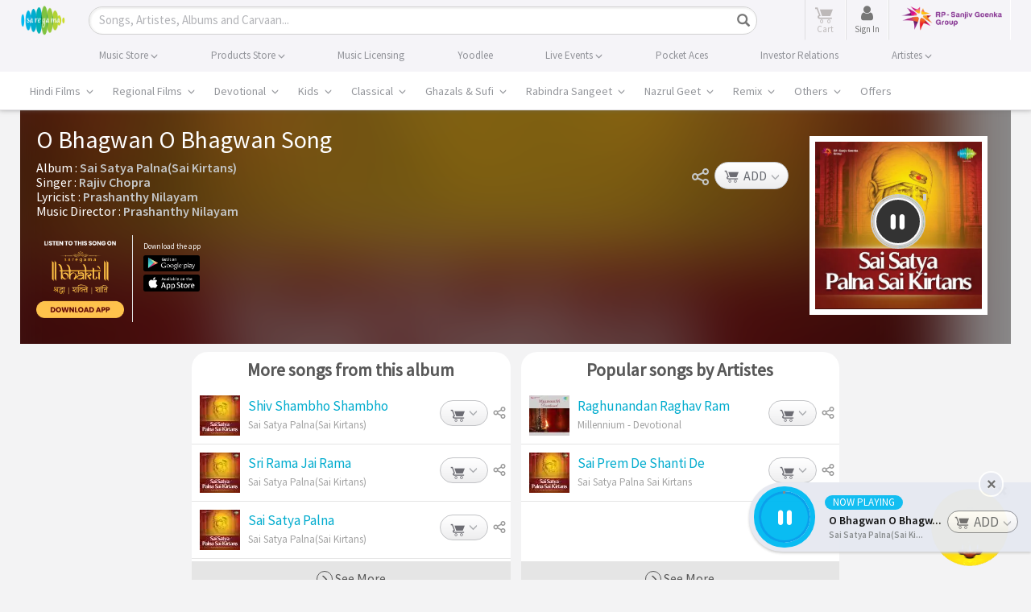

--- FILE ---
content_type: text/html; charset=UTF-8
request_url: https://www.saregama.com/song/o-bhagwan-o-bhagwan_17975
body_size: 46209
content:
<!DOCTYPE html>
<html>
<head>
    <title>O Bhagwan O Bhagwan MP3 Song Download - Sai Satya Palna(Sai Kirtans)</title>
    <meta http-equiv="Content-Type" content="text/html; charset=UTF-8"/>
    <meta name="viewport" content="width=device-width"/>
    <meta name="viewport" content="width=device-width, initial-scale=1, maximum-scale=1">
        <meta name="description" content="O Bhagwan O Bhagwan from the movie Sai Satya Palna(Sai Kirtans). Download high quality song O Bhagwan O Bhagwan at just Rs.4 from Saregama">
    <meta name="keywords" content="Hindi songs, Hindi albums, O Bhagwan O Bhagwan, ">
    <meta name="copyright" content="Copyright (c) Saregama India."/>

    <meta http-equiv="Cache-control" content="no-cache"/>
    <!-- Robots meta tag sa -->
    <meta name="robots" content="index, follow">

    <meta property="og:site_name" content="saregama.com"/>
            <meta property="og:type" content="music.song"/>
        <meta property="og:title" content="O Bhagwan O Bhagwan MP3 Song Download - Sai Satya Palna(Sai Kirtans)" />
    <meta property="og:description" content="O Bhagwan O Bhagwan from the movie Sai Satya Palna(Sai Kirtans). Download high quality song O Bhagwan O Bhagwan at just Rs.4 from Saregama" />
    <meta property="og:image" content="https://s.saregama.tech/image/c/m/b/52/ca/d406_1444640889.jpg" />
        <meta property="og:url" content="https://www.saregama.com/song/o-bhagwan-o-bhagwan_17975" />
    <meta property="og:audio" content="https://www.saregama.com/song/o-bhagwan-o-bhagwan_17975"/>
        <meta property="og:audio:type" content="audio/vnd.facebook.bridge"/>
    <meta property="music:musician" content="https://www.saregama.com/artist/prashanthy-nilayam_17735"><meta property="music:musician" content="https://www.saregama.com/artist/rajiv-chopra_6351">            <meta property="music:album" content="https://www.saregama.com/album/sai-satya-palnasai-kirtans_108929"/>
        <meta property="music:duration" content="280"/>
        
    <meta property="fb:app_id" content="568497571622887"/>
    <meta name="facebook-domain-verification" content="pdwwlaijbi32jlcb3kf1sngbsm3it4" />

    <meta name="twitter:card" content="summary">
            <meta name="twitter:url" content="https://www.saregama.com/song/o-bhagwan-o-bhagwan_17975"/>
        <meta name="twitter:site" content="@saregamaindia">
    <meta name="twitter:title" content="O Bhagwan O Bhagwan MP3 Song Download - Sai Satya Palna(Sai Kirtans)">
    <meta name="twitter:description" content="O Bhagwan O Bhagwan from the movie Sai Satya Palna(Sai Kirtans). Download high quality song O Bhagwan O Bhagwan at just Rs.4 from Saregama">
    <meta name="twitter:image" content="https://s.saregama.tech/image/c/m/b/52/ca/d406_1444640889.jpg">
    <meta name="HandheldFriendly" content="True"/>
    <meta name="MobileOptimized" content="320"/>
    <meta name="mobile-web-app-capable" content="yes" />
    <meta name="apple-mobile-web-app-status-bar-style" content="black" />
    <link rel="apple-touch-icon-precomposed" sizes="114x114" href="https://r.saregama.com/resources/images/apple-saregama-touch-icon-96x96.png"/>
    <link rel="apple-touch-icon-precomposed" sizes="72x72" href="https://r.saregama.com/resources/images/apple-saregama-touch-icon-72x72.png"/>
    <link rel="apple-touch-icon-precomposed" href="https://r.saregama.com/resources/images/apple-saregama-touch-icon-48x48.png"/>
    <link rel="shortcut icon" href="/favicon.ico" type="image/x-icon">
    <link rel="icon" href="/favicon.ico" type="image/x-icon">

    <!-- AdSense Code -->
    <meta name="google-adsense-account" content="ca-pub-9261390902872931">
    <script async src="https://pagead2.googlesyndication.com/pagead/js/adsbygoogle.js?client=ca-pub-9261390902872931"
     crossorigin="anonymous"></script>
   			<link rel="amphtml" href="https://www.saregama.com/amp/song/o-bhagwan-o-bhagwan_17975">
		            <link rel="canonical" href="https://www.saregama.com/song/o-bhagwan-o-bhagwan_17975" />
        
                <link rel="stylesheet" type="text/css" href="https://r.saregama.com/resources/all_v928.css" />
    
    <link rel="stylesheet" href="https://r.saregama.com/resources/min/?b=resources/css&f=fonts.css&v=146" type="text/css">
    <script type="text/javascript" src="https://r.saregama.com/resources/js/jquery.min.js"></script>
    <link rel="stylesheet" type="text/css" href="https://r.saregama.com/resources/css/swiper_11.1.12.css?&v=2" />

    
    <meta name="google-site-verification" content="vNZl_C6W15uPjkrzcaWHmHDPvDVMoGAhnul-EoQDyUs" />
    <!-- Google Tag Manager by jai prateek-->
					<script>window.addEventListener('load', function () {(function(w,d,s,l,i){w[l]=w[l]||[];w[l].push({'gtm.start':
					new Date().getTime(),event:'gtm.js'});var f=d.getElementsByTagName(s)[0],
					j=d.createElement(s),dl=l!='dataLayer'?'&l='+l:'';j.async=true;j.src=
					'https://www.googletagmanager.com/gtm.js?id='+i+dl;f.parentNode.insertBefore(j,f);
					})(window,document,'script','dataLayer','GTM-PFWVL5M');});</script>
					<!-- End Google Tag Manager --><script>
						(function(i,s,o,g,r,a,m){i['GoogleAnalyticsObject']=r;i[r]=i[r]||function(){
						(i[r].q=i[r].q||[]).push(arguments)},i[r].l=1*new Date();a=s.createElement(o),
						m=s.getElementsByTagName(o)[0];a.async=1;a.src=g;m.parentNode.insertBefore(a,m)
						})(window,document,'script','//www.google-analytics.com/analytics.js','ga');ga('create', 'UA-3291457-2', 'auto');ga('require', 'ecommerce');  ga('send', 'pageview');window.addEventListener('load', function () {  const script = document.createElement('script');script.src = 'https://www.googletagmanager.com/gtag/js?id=G-2JNMVD13X3';script.async = true;document.head.appendChild(script);script.onload = function () {window.dataLayer = window.dataLayer || [];function gtag() { dataLayer.push(arguments); }gtag('js', new Date());gtag('config', 'G-2JNMVD13X3');};});</script>	<!-- artiste schema starts-->
             <!-- artiste schema ends -->

    
    
            <script type="application/ld+json">
            {
                "@context": "http://schema.org",
                "@type": "MusicRecording",
                "name": "O Bhagwan O Bhagwan",
                "image": "https://s.saregama.tech/image/c/fw_485/b/52/ca/d406_1444640889.jpg",

                "byArtist": [{"@type":"Person","name":"Prashanthy Nilayam","@id":"https://www.saregama.com/artist/prashanthy-nilayam_17735"},{"@type":"Person","name":"Rajiv Chopra","@id":"https://www.saregama.com/artist/rajiv-chopra_6351"}],

                "inAlbum": {
                    "@type": "MusicAlbum",
                    "name": "Sai Satya Palna(Sai Kirtans)",
                    "url": "https://www.saregama.com/album/sai-satya-palnasai-kirtans_108929"
                },

                "aggregateRating": {
                    "@type": "AggregateRating",
                    "worstRating": "1",
                    "bestRating": "5",
                    "ratingValue": "5",
                    "ratingCount": "17826"
                },

                "recordingOf": {
                    "@type": "MusicComposition",

                    "composer": [{"@type":"Person","name":"Prashanthy Nilayam","@id":"https://www.saregama.com/artist/prashanthy-nilayam_17735"}],

                    "lyricist": null,

                    "name": "O Bhagwan O Bhagwan"

                                    }
            }
        </script>
    		<script type="application/ld+json">
	{
    "@context": "https://schema.org",
    "@graph": [
        {
            "@type": "Product",
                   "name": "O Bhagwan O Bhagwan MP3 Song Download - Sai Satya Palna(Sai Kirtans)", 

					"aggregateRating": {
						"@type": "AggregateRating",
						"ratingValue": "5.0",
						"ratingCount": "43659",
						"bestRating": "5",
						"worstRating": "1"
					}
				}
			]
		}
		</script>
	
	    <!-- artiste management new person schema starts -->
     <!-- artiste management new person schema ends -->

        <meta name="google-site-verification" content="Kd0LqrkcZff-w6pFuOlah9b9ldsyPMzfKyCgMFG7m80" />
        <meta name="google-site-verification" content="rBPkBLbkAAHedgSLs1wyP29K96xYDw3GvKNkJ2ypF8c" />
        <meta name="ahrefs-site-verification" content="c1db19d64d011ab7c618bf5cc5b8a30450ab79cdffcfe96404611cd7129f97cc">
                <link rel="preconnect" href="https://cdn.moengage.com/" crossorigin />
            <link rel="dns-prefetch" href="https://cdn.moengage.com/" />
            <link rel="preconnect" href="https://sdk-03.moengage.com/" crossorigin />
            <link rel="dns-prefetch" href="https://sdk-03.moengage.com/" />
            <script src="https://cdn.moengage.com/release/dc_3/moe_webSdk_webp.min.latest.js?app_id=E47RM1068S2F5N1830NCNLJ5&debug_logs=0"></script>
            			
            <!-- Google Tag Manager 05/05/2018-->
                <script>window.addEventListener('load', function () {(function(w,d,s,l,i){w[l]=w[l]||[];w[l].push({'gtm.start':
                new Date().getTime(),event:'gtm.js'});var f=d.getElementsByTagName(s)[0],
                j=d.createElement(s),dl=l!='dataLayer'?'&l='+l:'';j.async=true;j.src=
                'https://www.googletagmanager.com/gtm.js?id='+i+dl;f.parentNode.insertBefore(j,f);
                })(window,document,'script','dataLayer','GTM-T8GJZDQ');});
                //<!-- Google Tag Manager by tony on 10-03-2023 -->
                window.addEventListener('load', function () {(function(w,d,s,l,i){w[l]=w[l]||[];w[l].push({'gtm.start':
                new Date().getTime(),event:'gtm.js'});var f=d.getElementsByTagName(s)[0],
                j=d.createElement(s),dl=l!='dataLayer'?'&l='+l:'';j.async=true;j.src=
                'https://www.googletagmanager.com/gtm.js?id='+i+dl;f.parentNode.insertBefore(j,f);
                })(window,document,'script','dataLayer','GTM-N587W8K');});</script>
            <!-- End Google Tag Manager by tony on 10-03-2023 -->
        			<!-- Google tag (gtag.js) TONY --> <script async src="https://www.googletagmanager.com/gtag/js?id=AW-11044990916"></script> <script> window.dataLayer = window.dataLayer || []; function gtag(){dataLayer.push(arguments);} gtag('js', new Date()); gtag('config', 'AW-11044990916'); </script>
		                    

        
    <!--firebase mobile login-->
    <script src="https://www.gstatic.com/firebasejs/7.9.2/firebase-app.js"></script>
    <script src="https://www.gstatic.com/firebasejs/7.9.2/firebase-auth.js"></script>
    <!--<script src="https://www.gstatic.com/firebasejs/7.9.2/firebase-firestore.js"></script>-->
    <script src="https://cdn.firebase.com/libs/firebaseui/3.5.2/firebaseui.js"></script>
    <link type="text/css" rel="stylesheet" href="https://cdn.firebase.com/libs/firebaseui/3.5.2/firebaseui.css" />
    <script type="text/javascript" src="https://r.saregama.com/resources/js/firebase-init.js?v=5"></script>
    <!--firebase mobile login-->

    <!-- Facebook Pixel Code added on 25-08-2023 -->
    <script nonce="ORXqa7Tn">
    !function(f,b,e,v,n,t,s){if(f.fbq)return;n=f.fbq=function(){n.callMethod?
    n.callMethod.apply(n,arguments):n.queue.push(arguments)};if(!f._fbq)f._fbq=n;
    n.push=n;n.loaded=!0;n.version='2.0';n.queue=[];t=b.createElement(e);t.async=!0;
    t.src=v;s=b.getElementsByTagName(e)[0];s.parentNode.insertBefore(t,s)}(window,
    document,'script','https://connect.facebook.net/en_US/fbevents.js');

    fbq('init', '212069521116306');
    fbq('track', "PageView");
    </script>
    <!--  End Facebook Pixel Code -->

    <!-- Google tag (gtag.js) - Google Ads: AW-805605962 -->
    <script async src="https://www.googletagmanager.com/gtag/js?id=GTM-T8GJZDQ"></script>
    <script>
        window.dataLayer = window.dataLayer || [];
        function gtag(){dataLayer.push(arguments);}
        gtag('js', new Date());
        gtag('config','AW-805605962', {'allow_enhanced_conversions':true});
    </script>
   	<script type="text/javascript">
	!function(e,n,i,t,a,r,o,d){var s=e[a]=e[a]||[];if(s.invoked=0,s.initialised>0||s.invoked>0)return console.error("MoEngage Web SDK initialised multiple times. Please integrate the Web SDK only once!"),!1;e.moengage_object=a;var l={},g=function n(i){return function(){for(var n=arguments.length,t=Array(n),a=0;a<n;a++)t[a]=arguments[a];(e.moengage_q=e.moengage_q||[]).push({f:i,a:t})}},u=["track_event","add_user_attribute","add_first_name","add_last_name","add_email","add_mobile","add_user_name","add_gender","add_birthday","destroy_session","add_unique_user_id","moe_events","call_web_push","track","location_type_attribute"],m={onsite:["getData","registerCallback"]};for(var c in u)l[u[c]]=g(u[c]);for(var v in m)for(var f in m[v])null==l[v]&&(l[v]={}),l[v][m[v][f]]=g(v+"."+m[v][f]);r=n.createElement(i),o=n.getElementsByTagName("head")[0],r.async=1,r.src=t,o.appendChild(r),e.moe=e.moe||function(){return(s.invoked=s.invoked+1,s.invoked>1)?(console.error("MoEngage Web SDK initialised multiple times. Please integrate the Web SDK only once!"),!1):(d=arguments.length<=0?void 0:arguments[0],l)},r.addEventListener("load",function(){if(d)return e[a]=e.moe(d),e[a].initialised=e[a].initialised+1||1,!0}),r.addEventListener("error",function(){return console.error("Moengage Web SDK loading failed."),!1})}(window,document,"script","https://cdn.moengage.com/webpush/moe_webSdk.min.latest.js","Moengage");
	Moengage = moe({
	app_id:"E47RM1068S2F5N1830NCNLJ5",
	debug_logs: 0,
    cluster: "DC_3"
	});
	</script>

</head>
		
<body class="newHome ">

<!-- Facebook Pixel Code added on 25-08-2023 -->
<noscript><img height="1" width="1" style="display:none" src="https://www.facebook.com/tr?id=212069521116306&ev=PageView&noscript=1"/> </noscript>

<!-- Google Tag Manager (noscript) 18-01-2023 -->
<noscript>
    <iframe src="https://www.googletagmanager.com/ns.html?id=GTM-NLGMGMM" height="0" width="0" style="display:none;visibility:hidden"></iframe>
</noscript>
<!-- End Google Tag Manager (noscript) -->

<!-- Google Tag Manager (noscript) 05/05/2018-->
<noscript>
    <iframe src="https://www.googletagmanager.com/ns.html?id=GTM-T8GJZDQ" height="0" width="0" style="display:none;visibility:hidden"></iframe>
</noscript>
<!-- Google Tag Manager (noscript) Requirement by Lizzy-->
<noscript>
    <iframe src="https://www.googletagmanager.com/ns.html?id=GTM-WDM2X6X" height="0" width="0" style="display:none;visibility:hidden"></iframe>
</noscript>
<!-- End Google Tag Manager (noscript)by jai prateek-->

<!-- Google Tag Manager (noscript) By tony on 10-03-2023 -->
<noscript><iframe src="https://www.googletagmanager.com/ns.html?id=GTM-N587W8K" height="0" width="0" style="display:none;visibility:hidden"></iframe></noscript>
<!-- End Google Tag Manager (noscript) By tony on 10-03-2023 -->

<!-- Google Tag Manager (noscript) -->
<noscript>
    <iframe src="https://www.googletagmanager.com/ns.html?id=GTM-PFWVL5M" height="0" width="0" style="display:none;visibility:hidden"></iframe>
</noscript>
<!-- End Google Tag Manager (noscript) -->
<div class="container-fluid">
<!-- header starts here -->
<div class="headTopArea newHeader">
    <div class="header">
        <div class="container">
            <nav class="navbar navbar-default clearfix" role="navigation">
                <div class="navbar-header">
                    <button type="button" class="navbar-toggle" data-toggle="collapse" data-target="#bs-example-navbar-collapse-1"> <span class="sr-only">Toggle navigation</span><span class="icon-bar"></span><span class="icon-bar"></span><span class="icon-bar"></span> </button>
                    <a class="navbar-brand" href="https://www.saregama.com/" title="saregama.com"><img src="https://r.saregama.com/resources/images/logo.png"  alt="saregama.com" height="38" /></a>
                </div>
                <div class="navbarheaderRight" style="width:auto;">
                    <div class="searchBox shrtNwHmSrch activeSrch">
                        <form class="navbar-form" role="search" id="srcForm" method='GET' action="https://www.saregama.com/search/song" data-pjax>
                            <div class="input-group shrtNwHmSrchBx">
                                <div class="shrtNwHmSrchInpt">
                                    <input type="text" class="form-control txtField shrtNwHmSrchInptTxt" onBlur="if (this.value == '') {
                                                                                this.value = this.defaultValue;
                                                                                $('.srchInput').addClass('placeholder');
                                                                            }" onClick="if (this.defaultValue == this.value) {
                                                                                        this.value = '';
                                                                                    }" onKeyUp="return web.submitFormWithEnter(this.value, event);" autocomplete="off" maxlength="35" id="srch" name="s" placeholder="Songs, Artistes, Albums and Carvaan...">
                                    <a href="javascript:void(0);" class="icon-cross resetInp" style="display:none;"></a> 
                                </div>
                                <div class="shrtNwHmSrchBtn">
                                    <button class="btn btn-default btnSrchIco btnSrchIco_JS" onClick="return web.submitFormWithEnter($('#srch').val(), 'press');"><i class="glyphicon glyphicon-search"></i><span class="srchBtnTx">Search</span></button>
                                </div>
                            </div>
                            <div class="searchList" id="searchList" style="display:none">
                            </div>
                            <div id="blackoverLay" style="display:none;"> </div>
                        </form>
                    </div>
                    <ul class="nav navbar-nav rightHeadLinks">
                                                <li class="headCart">
                            <a class="cart_a_js inactiveDwnCrt" href="https://www.saregama.com/cart" title="View Cart"> 
                                <span class="icon-cart-icon" aria-hidden="true"></span> 
                                <span id="desktop_cart" class="crtCount countItems" style="display:none;">0</span> 
                                <em class="txtCrt"><span class="txtUnder">Cart</span></em> 
                            </a> 
                        </li>
                        <!-- </li><li id="loginLI"><a href="javascript:void(0);" class="signInBtn" data-toggle="modal" data-target=".newSgPopup" data-showPopup="signInContainer" data-country="US">Sign in</a></li> -->
                        <!-- sinch login S -->
                        <li id="loginLI" class="headCart">
                            <a href="javascript:void(0);" class="signInBtn" data-toggle="modal" data-target=".newSgPopup" data-showPopup="signInContainer" data-country="US"> 
                                <!-- <span class="srch-icon" aria-hidden="true"><img src="https://r.saregama.com/resources/images/new/user-icon.png"  alt="saregama.com" height="15" /></span> -->
                                <span class="fa fa-user userIcon" aria-hidden="true"></span>  
                                <em class="txtCrt"><span class="txtUnder">Sign In</span></em>
                                <span class="signinbtn wobble">Sign In</span>
                            </a>
                        </li>
                        <!-- sinch login E -->
                        <li id="signupLI"></li>
                        <li>
                            <a href="https://www.rpsg.in/" target="_blank"><img src="https://r.saregama.com/resources/images/rpsg-logo.png?v=1" title="RP-Sanjiv Goenka Group" alt="RP-Sanjiv Goenka Group" class="rpsg-logo"></a>
                        </li>
                    </ul>
                </div>
            </nav>
        </div>
    </div>
    <div class="navBg">
        <ul class="nav navbar-nav container topHeadLinks">
            <li class="nw_be-drop">
                <a class="menuclickmo" href="https://www.saregama.com/musicstore" title="Buy Songs">
                                        <span class="menuBigLink">Music Store <i class="arrwSwtch glyphicon glyphicon-menu-down"></i></span> 
                </a>
                <ul class="nw-be-dropmenu scroll-menu-js">
                    <li><a class="menuclickmo" href="https://www.saregama.com/bollywood" title="Hindi Films" >Hindi Films</a></li>
                    <li><a class="menuclickmo" href="https://www.saregama.com/regional" title="Regional Films"  >Regional Films</a></li>
                    <li><a class="menuclickmo" href="https://www.saregama.com/devotional" title="Devotional" >Devotional</a></li>
                    <li><a class="menuclickmo" href="https://www.saregama.com/kids" title="Kids" >Kids</a></li>
                    <li><a class="menuclickmo" href="https://www.saregama.com/classical"  title="Classical" >Classical</a></li>
                    <li><a class="menuclickmo" href="https://www.saregama.com/ghazals-sufi"  title="Ghazals & Sufi" >Ghazals & Sufi</a></li>
                    <li><a class="menuclickmo" href="https://www.saregama.com/rabindra-sangeet" title="Rabindra Sangeet" >Rabindra Sangeet</a></li>
                    <li><a class="menuclickmo" href="https://www.saregama.com/nazrul-geet" title="Nazrul Geet" >Nazrul Geet</a></li>
                    <li><a class="menuclickmo" href="https://www.saregama.com/remix/song" title="Remix" >Remix</a></li>
                    <li><a class="menuclickmo" href="https://www.saregama.com/others" title="Others" >Others</a></li>
                    <li><a class="menuclickmo" href="https://www.saregama.com/video" title="Music Videos" >Music Videos</a></li>
                </ul>
            </li>
            <li class="nw_be-drop">
                <a class="menuclickmo" href="https://www.saregama.com/carvaan/all-products" title="Buy Products" class="headerBlnk">
                                        <span class="menuBigLink">Products Store <i class="arrwSwtch glyphicon glyphicon-menu-down"></i></span> 
                </a>
                <ul class="nw-be-dropmenu scroll-menu-js" style="display:none;">
                    <li class="headerBlnk"><a  class="menuclickmo" href="https://www.saregama.com/padhanisa" title="Padhanisa App">Padhanisa App</a></li>
                    <li class="headerBlnk"><a  class="menuclickmo" href="https://www.saregama.com/apps/bhakti" title="Bhakti App">Bhakti App</a></li>
                    <li class="headerBlnk"><a  class="menuclickmo" href="https://www.saregama.com/apps/classical" title="Classical App">Classical App</a></li>
                    <li class="headerBlnk"><a class="menuclickmo" href="https://www.saregama.com/carvaan" title="Saregama Carvaan" style="position:relative;display:block">Carvaan <!-- <em class="blink_text" style="width:35px;right:-6px;top:-5px;display:block;text-align:center">New</em> --></span></a></li>
                                        <li class="headerBlnk"><a class="menuclickmo" href="https://www.saregama.com/carvaanmini" title="Saregama Carvaan Hindi" style="position:relative;display:block">Carvaan Mini <!-- <em class="blink_text" style="width:35px;right:-6px;top:-5px;display:block;text-align:center;text-align:center">New</em> --></span></a></li>
                    <li class="headerBlnk "><a href="https://www.saregama.com/vinyl" title="Vinyl">LP Vinyl <em class="blink_text" style="width:35px;right:4px;top:3px;display:block;text-align:center;text-align:center">New</em></span></a></li>
                                    </ul>
            </li>
            <li class="nw_be-drop">
                <a href="https://business.saregama.com/" target="_blank" title="License Songs" class="headerBlnk">
                                        <span class="menuBigLink">Music Licensing</span>
                </a>
            </li>
            <li class="nw_be-drop">
                <a class="menuclickmo" href="https://www.saregama.com/yoodleefilms" target="_blank"  title="Yoodlee Films"> 
                                        <span class="menuBigLink">Yoodlee</span>
                </a>
            </li>

            <li class="nw_be-drop">
                <a href="https://www.saregama.com/live">
                                        <span class="menuBigLink">Live Events <i class="arrwSwtch glyphicon glyphicon-menu-down"></i></span>
                </a>
                <ul class="nw-be-dropmenu scroll-menu-js" style="display:none;">                    
                    <li class="headerBlnk"><a class="menuclickmo" href="https://www.saregama.com/live/concerts" title="Saregama Live Concerts" >Concerts </a></li>
                    <li class="headerBlnk"><a class="menuclickmo" href="https://www.saregama.com/live/musical" title="Saregama Live musical" >Musical </a></li>
                </ul>
            </li>
            <li class="nw_be-drop">
                <a href="https://pocketaces.in/" target="_blank" title="Pocket Aces" class="headerBlnk">
                                        <span class="menuBigLink">Pocket Aces</span>
                </a>
            </li>
            <li class="nw_be-drop">
                <a href="https://www.saregama.com/static/investors" title="Investor Relations" class="headerBlnk">
                                        <span class="menuBigLink">Investor Relations</span>
                </a>
            </li>
            <li class="nw_be-drop">
                <a class="menuclickmo" href="https://www.saregama.com/artist-management" title="Artistes" class="headerBlnk">
                                        <span class="menuBigLink">Artistes <i class="arrwSwtch glyphicon glyphicon-menu-down"></i></span>
                </a>
                <ul class="nw-be-dropmenu scroll-menu-js" style="display:none;">               
                    <li class="headerBlnk"><a class="menuclickmo" href="https://www.saregama.com/artist-management/talent" title="Saregama Talent" >Saregama Talent </a></li>
                    <li class="headerBlnk"><a class="menuclickmo" href="https://www.saregama.com/artist-management/exclusive-artiste" title="Exclusive Artiste" >Exclusive Artiste </a></li>
                </ul>
            </li>
        </ul>
    </div>
        <div class="mainNav">
        <div class="container mnuM">
            <div id="mainNev" class="swiper-container">
                <ul class="horiMenu swiper-wrapper">
                    <li class="swiper-slide  dropdownMn ">
                        <a class="mnuLnk first-link parent"
                            href="https://www.saregama.com/bollywood"
                            data-pjax title="Hindi Films" data-tabname="bollywood">Hindi Films
                            <span id="arrwSwtch1" class="arrwSwtch glyphicon glyphicon-menu-down"></span>
                        </a>
                    </li>
                    <li class="swiper-slide  dropdownMn ">
                        <a class="mnuLnk second-link parent"
                            href="https://www.saregama.com/regional"
                            data-pjax title="Regional Films" data-tabname="regional">Regional Films
                            <span id="arrwSwtch2" class="arrwSwtch glyphicon glyphicon-menu-down"></span>
                        </a>
                    </li>
                    <li class="swiper-slide  dropdownMn ">
                        <a class="mnuLnk third-link parent"
                            href="https://www.saregama.com/devotional"
                            data-pjax title="Devotional" data-tabname="devotional">Devotional
                            <span id="arrwSwtch1" class="arrwSwtch glyphicon glyphicon-menu-down"></span>
                        </a>
                    </li>
                    <li class="swiper-slide  dropdownMn ">
                        <a class="mnuLnk third-link parent"
                            href="https://www.saregama.com/kids"
                            data-pjax title="Kids" data-tabname="kids">Kids
                            <span id="arrwSwtch1" class="arrwSwtch glyphicon glyphicon-menu-down"></span>
                        </a>
                    </li>
                    <li class="swiper-slide  dropdownMn ">
                        <a class="mnuLnk fourth-link parent"
                            href="https://www.saregama.com/classical"
                            data-pjax title="Classical" data-tabname="classical">Classical
                            <span id="arrwSwtch1" class="arrwSwtch glyphicon glyphicon-menu-down"></span>
                        </a>
                    </li>
                    <li class="swiper-slide  dropdownMn  third-link parent">
                        <a class="mnuLnk"
                            href="https://www.saregama.com/ghazals-sufi"
                            data-pjax title="Ghazals & Sufi"
                            data-tabname="ghazals-sufi">Ghazals & Sufi
                            <span id="arrwSwtch1" class="arrwSwtch glyphicon glyphicon-menu-down"></span>
                        </a>
                    </li>
                    <li class="swiper-slide  dropdownMn ">
                        <a class="mnuLnk fourth-link parent"
                            href="https://www.saregama.com/rabindra-sangeet"
                            data-pjax title="Rabindra Sangeet"
                            data-tabname="rabindra-sangeet">Rabindra Sangeet
                            <span id="arrwSwtch1" class="arrwSwtch glyphicon glyphicon-menu-down"></span>
                        </a>
                    </li>
                    <li class="swiper-slide  dropdownMn ">
                        <a class="mnuLnk fourth-link parent"
                            href="https://www.saregama.com/nazrul-geet"
                            data-pjax title="Nazrul Geet" data-tabname="nazrul-geet">Nazrul Geet
                            <span id="arrwSwtch7" class="arrwSwtch glyphicon glyphicon-menu-down"></span>
                        </a>
                    </li>
                    <li class="swiper-slide  dropdownMn  third-link parent">
                        <a class="mnuLnk"
                            href="https://www.saregama.com/remix/song"
                            data-pjax title="Remix"
                            data-tabname="remix">Remix
                            <span id="arrwSwtch1" class="arrwSwtch glyphicon glyphicon-menu-down"></span>
                        </a>
                    </li>
                    <li class="swiper-slide  dropdownMn  fourth-link parent">
                        <a class="mnuLnk"
                            href="https://www.saregama.com/others"
                            data-pjax title="Others"
                            data-tabname="others">Others
                            <span id="arrwSwtch9" class="arrwSwtch glyphicon glyphicon-menu-down"></span>
                        </a>
                    </li>
                                        <li class="swiper-slide  dropdownMn  fourth-link parent">
                        <a class="mnuLnk"
                            href="https://www.saregama.com/offers"
                            data-pjax title="Offers"
                            data-tabname="offers">Offers
                        </a>
                    </li>
                                    </ul>
            </div>
            <div id="first-widget" class="dropdownmenuHover hndFlmMnI1 hindiFilmMnCont" style="display:none">
                <!-- Song Nav listing starts -->
                                <div class="col-md-5ths sonNavLst">
                    <h3 class="menuNavTit">Songs</h3>
                    <ul class="vCol1 lstingArea clearfix">
                                        <li class="col_v vContainer songOnlyNavLst">
                    <div class="titContainer">
                        <span class="tlte"><span class="icon-playicon"></span><a href="https://www.saregama.com/bollywood/song/nache-nache_236837"
                                                                               data-pjax title="Nache Nache"
                                                                               class="srgm_wrap">
                                Nache Nache                            </a></span>
                        <h3 class="subTitle"><span><a href="https://www.saregama.com/album/nache-nache-the-rajasaab-hindi_179533" data-pjax title="Nache Nache - The RajaSaab (Hindi)"
                                                      class="srgm_wrap">
      Nache Nache - The RajaSaa...      </a></span></h3>
                    </div>
                </li>
                                <li class="col_v vContainer songOnlyNavLst">
                    <div class="titContainer">
                        <span class="tlte"><span class="icon-playicon"></span><a href="https://www.saregama.com/bollywood/song/dhurandhar-title-track_234957"
                                                                               data-pjax title="Dhurandhar - Title Track"
                                                                               class="srgm_wrap">
                                Dhurandhar - Title Track                            </a></span>
                        <h3 class="subTitle"><span><a href="https://www.saregama.com/album/dhurandhar-title-track-dhurandhar_178643" data-pjax title="Dhurandhar - Title Track - Dhurandhar"
                                                      class="srgm_wrap">
      Dhurandhar - Title Track ...      </a></span></h3>
                    </div>
                </li>
                                <li class="col_v vContainer songOnlyNavLst">
                    <div class="titContainer">
                        <span class="tlte"><span class="icon-playicon"></span><a href="https://www.saregama.com/bollywood/song/hum-dono_236388"
                                                                               data-pjax title="Hum Dono"
                                                                               class="srgm_wrap">
                                Hum Dono                            </a></span>
                        <h3 class="subTitle"><span><a href="https://www.saregama.com/album/hum-dono-tu-meri-main-tera-main-tera-tu-meri_179344" data-pjax title="Hum Dono - Tu Meri Main Tera Main Tera Tu Meri"
                                                      class="srgm_wrap">
      Hum Dono - Tu Meri Main T...      </a></span></h3>
                    </div>
                </li>
                                    </ul>
                    <p class="linkNavAll"><a
                                href="https://www.saregama.com/song/list/hindi_6"
                                data-pjax title="More Songs">More Songs <span
                                    class="glyphicon glyphicon-menu-right"></span></a></p>
                </div>
                <!-- Song Nav listing ends -->
                <!-- Album Nav listing starts -->
                                <div class="col-md-5ths albmNavLst">
                    <h3 class="menuNavTit">Albums</h3>
                    <ul class="vCol2 clearfix lstingArea">
                                                <li class="vContainer clearfix">
                            <div class="imgBlkCont col_1"><span class="imgBlk"><a href="https://www.saregama.com/album/nache-nache-the-rajasaab-hindi_179533" data-pjax
                                                                                  title="Nache Nache - The RajaSaab (Hindi)"><img
                                                src="https://s.saregama.tech/image/c/fh_50/8/91/fd/nache-nache-1440_1767611173.jpg" alt="Nache Nache - The RajaSaab (Hindi)"
                                                class="imgBlk"/></a></span>
                                <!--span class="hvrImg">1</span-->
                            </div>
                            <div class="titContainer col_2">
                                <span class="tlte"><a href="https://www.saregama.com/album/nache-nache-the-rajasaab-hindi_179533" data-pjax title="Nache Nache - The RajaSaab (Hindi)"
                                                    class="srgm_wrap">
                                        Nache Nache - The RajaSaab (Hindi)                                    </a></span>
                                <h3 class="subTitle"><span><a href="https://www.saregama.com/artist/bappi-lahiri_1104" data-pjax
                                                              title="Bappi Lahiri" class="srgm_wrap">
      Bappi Lahiri      </a></span></h3>
                            </div>
                        </li>
                                                <li class="vContainer clearfix">
                            <div class="imgBlkCont col_1"><span class="imgBlk"><a href="https://www.saregama.com/album/dhurandhar_179327" data-pjax
                                                                                  title="Dhurandhar"><img
                                                src="https://s.saregama.tech/image/c/fh_50/6/e6/7c/dhurandher_1440x1440_1764595306.jpg" alt="Dhurandhar"
                                                class="imgBlk"/></a></span>
                                <!--span class="hvrImg">1</span-->
                            </div>
                            <div class="titContainer col_2">
                                <span class="tlte"><a href="https://www.saregama.com/album/dhurandhar_179327" data-pjax title="Dhurandhar"
                                                    class="srgm_wrap">
                                        Dhurandhar                                    </a></span>
                                <h3 class="subTitle"><span><a href="https://www.saregama.com/artist/rd-burman_6638" data-pjax
                                                              title="R.D. Burman" class="srgm_wrap">
      R.D. Burman      </a></span></h3>
                            </div>
                        </li>
                                                <li class="vContainer clearfix">
                            <div class="imgBlkCont col_1"><span class="imgBlk"><a href="https://www.saregama.com/album/hum-dono-tu-meri-main-tera-main-tera-tu-meri_179344" data-pjax
                                                                                  title="Hum Dono - Tu Meri Main Tera Main Tera Tu Meri"><img
                                                src="https://s.saregama.tech/image/c/fh_50/8/75/86/hum-dono-ko_tmmt_1440_1764908931.jpg" alt="Hum Dono - Tu Meri Main Tera Main Tera Tu Meri"
                                                class="imgBlk"/></a></span>
                                <!--span class="hvrImg">1</span-->
                            </div>
                            <div class="titContainer col_2">
                                <span class="tlte"><a href="https://www.saregama.com/album/hum-dono-tu-meri-main-tera-main-tera-tu-meri_179344" data-pjax title="Hum Dono - Tu Meri Main Tera Main Tera Tu Meri"
                                                    class="srgm_wrap">
                                        Hum Dono - Tu Meri Main Tera Main Tera Tu Meri                                    </a></span>
                                <h3 class="subTitle"><span><a href="https://www.saregama.com/artist/vishalshekhar_19646" data-pjax
                                                              title="Vishal-Shekhar" class="srgm_wrap">
      Vishal-Shekhar      </a></span></h3>
                            </div>
                        </li>
                                            </ul>
                    <p class="linkNavAll"><a
                                href="https://www.saregama.com/bollywood/album/top"
                                data-pjax title="More Albums">More Albums <span
                                    class="glyphicon glyphicon-menu-right"></span></a></p>
                </div>
                <!-- Album Nav listing ends -->
                <!-- Artistes Nav listing starts -->
                                <div class="col-md-5ths artstNavLst">
                    <h3 class="menuNavTit">Artistes</h3>
                    <ul class="vCol2 clearfix lstingArea">
                                                <li class="vContainer clearfix">
                            <div class="imgBlkCont col_1"><span class="imgBlk"><a href="https://www.saregama.com/artist/arijit-singh_719?d_type=2" data-pjax
                                                                                  title="Arijit Singh"><img
                                                src="https://s.saregama.tech/image/c/fh_50/b/ad/db/719_1624534519.jpg" alt="Arijit Singh" class="circleImgBlk"
                                                height="50px" width="50px"/></a></span>
                                <!--span class="hvrImg">1</span-->
                            </div>
                            <div class="titContainer col_2">
                                <span class="tlte"><a href="https://www.saregama.com/artist/arijit-singh_719?d_type=2" data-pjax title="Arijit Singh"
                                                    class="srgm_wrap">
                                        Arijit Singh                                    </a></span>
                                <!--h3 class="subTitle"><span><a href="https://www.saregama.com/artist/arijit-singh_719/songs?role=8&d_type=2" data-pjax title="Singer">Singer</a>, <a href="https://www.saregama.com/artist/arijit-singh_719/songs?role=2&d_type=2" data-pjax title="Music Director">Music Director</a></span></h3-->
                            </div>
                        </li>
                                                <li class="vContainer clearfix">
                            <div class="imgBlkCont col_1"><span class="imgBlk"><a href="https://www.saregama.com/artist/lata-mangeshkar_3946?d_type=2" data-pjax
                                                                                  title="Lata Mangeshkar"><img
                                                src="https://s.saregama.tech/image/c/fh_50/f/14/94/lata-mangeshkar_1624601998.jpg" alt="Lata Mangeshkar" class="circleImgBlk"
                                                height="50px" width="50px"/></a></span>
                                <!--span class="hvrImg">1</span-->
                            </div>
                            <div class="titContainer col_2">
                                <span class="tlte"><a href="https://www.saregama.com/artist/lata-mangeshkar_3946?d_type=2" data-pjax title="Lata Mangeshkar"
                                                    class="srgm_wrap">
                                        Lata Mangeshkar                                    </a></span>
                                <!--h3 class="subTitle"><span><a href="https://www.saregama.com/artist/lata-mangeshkar_3946/songs?role=1&d_type=2" data-pjax title="Actor">Actor</a>, <a href="https://www.saregama.com/artist/lata-mangeshkar_3946/songs?role=8&d_type=2" data-pjax title="Singer">Singer</a></span></h3-->
                            </div>
                        </li>
                                                <li class="vContainer clearfix">
                            <div class="imgBlkCont col_1"><span class="imgBlk"><a href="https://www.saregama.com/artist/kishore-kumar_3588?d_type=2" data-pjax
                                                                                  title="Kishore Kumar"><img
                                                src="https://s.saregama.tech/image/c/fh_50/1/68/1f/3588_1624534522.jpg" alt="Kishore Kumar" class="circleImgBlk"
                                                height="50px" width="50px"/></a></span>
                                <!--span class="hvrImg">1</span-->
                            </div>
                            <div class="titContainer col_2">
                                <span class="tlte"><a href="https://www.saregama.com/artist/kishore-kumar_3588?d_type=2" data-pjax title="Kishore Kumar"
                                                    class="srgm_wrap">
                                        Kishore Kumar                                    </a></span>
                                <!--h3 class="subTitle"><span><a href="https://www.saregama.com/artist/kishore-kumar_3588/songs?role=1&d_type=2" data-pjax title="Actor">Actor</a>, <a href="https://www.saregama.com/artist/kishore-kumar_3588/songs?role=8&d_type=2" data-pjax title="Singer">Singer</a></span></h3-->
                            </div>
                        </li>
                                            </ul>
                    <p class="linkNavAll"><a
                                href="https://www.saregama.com/bollywood/artist"
                                data-pjax title="More Artistes">More Artistes <span
                                    class="glyphicon glyphicon-menu-right"></span></a></p>
                </div>
                <!-- Artistes Nav listing ends -->
                <!-- Song Nav listing starts -->
                                <div class="col-md-5ths sonNavLst">
                    <h3 class="menuNavTit">Dialogues</h3>
                    <ul class="vCol1 lstingArea clearfix">
                                        <li class="col_v vContainer songOnlyNavLst">
                    <div class="titContainer">
                        <span class="tlte"><span class="icon-playicon"></span><a href="https://www.saregama.com/bollywood/song/pushpa-i-hate-tears_121298"
                                                                               data-pjax title="Pushpa, I Hate Tears"
                                                                               class="srgm_wrap">
                                Pushpa, I Hate Tears                            </a></span>
                        <h3 class="subTitle"><span><a href="https://www.saregama.com/album/amar-prem_97793" data-pjax title="Amar Prem"
                                                      class="srgm_wrap">
      Amar Prem      </a></span></h3>
                    </div>
                </li>
                                <li class="col_v vContainer songOnlyNavLst">
                    <div class="titContainer">
                        <span class="tlte"><span class="icon-playicon"></span><a href="https://www.saregama.com/bollywood/song/don-zakhmi-hai-toh-kya_124199"
                                                                               data-pjax title="Don Zakhmi Hai Toh Kya"
                                                                               class="srgm_wrap">
                                Don Zakhmi Hai Toh Kya                            </a></span>
                        <h3 class="subTitle"><span><a href="https://www.saregama.com/album/don_5705" data-pjax title="Don"
                                                      class="srgm_wrap">
      Don      </a></span></h3>
                    </div>
                </li>
                                <li class="col_v vContainer songOnlyNavLst">
                    <div class="titContainer">
                        <span class="tlte"><span class="icon-playicon"></span><a href="https://www.saregama.com/bollywood/song/hum-sab-toh-rangmanch-ki-kathputliyan-hain_121290"
                                                                               data-pjax title="Hum Sab Toh Rangmanch Ki Kathputliyan Hain"
                                                                               class="srgm_wrap">
                                Hum Sab Toh Rangmanch Ki Kathputliyan Hain                            </a></span>
                        <h3 class="subTitle"><span><a href="https://www.saregama.com/album/anand_5010" data-pjax title="Anand"
                                                      class="srgm_wrap">
      Anand      </a></span></h3>
                    </div>
                </li>
                                    </ul>
                    <p class="linkNavAll"><a
                                href="https://www.saregama.com/bollywood/dialogue/song"
                                data-pjax title="More Dialogues">More Dialogues <span
                                    class="glyphicon glyphicon-menu-right"></span></a></p>
                </div>
                <!-- Song Nav listing ends -->
                <!-- Geetmala Hits Nav listing starts -->
                                <div class="col-md-5ths gtmalaNavLst">
                    <h3 class="menuNavTit">Geetmala Hits</h3>
                        <ul class="vCol1 clearfix lstingArea">
                    <li class="col_v vContainer">
                <div class="titContainer clearfix">
                    <span class="tlte"><a href="https://www.saregama.com/bollywood/geetmala" data-pjax title="1950's" class="srgm_wrap">
                            1950's                        </a></span>
                </div>
            </li>
                    <li class="col_v vContainer">
                <div class="titContainer clearfix">
                    <span class="tlte"><a href="https://www.saregama.com/bollywood/geetmala" data-pjax title="1960's" class="srgm_wrap">
                            1960's                        </a></span>
                </div>
            </li>
                    <li class="col_v vContainer">
                <div class="titContainer clearfix">
                    <span class="tlte"><a href="https://www.saregama.com/bollywood/geetmala" data-pjax title="1970's" class="srgm_wrap">
                            1970's                        </a></span>
                </div>
            </li>
                    <li class="col_v vContainer">
                <div class="titContainer clearfix">
                    <span class="tlte"><a href="https://www.saregama.com/bollywood/geetmala" data-pjax title="1980's" class="srgm_wrap">
                            1980's                        </a></span>
                </div>
            </li>
                    <li class="col_v vContainer">
                <div class="titContainer clearfix">
                    <span class="tlte"><a href="https://www.saregama.com/bollywood/geetmala" data-pjax title="1990's" class="srgm_wrap">
                            1990's                        </a></span>
                </div>
            </li>
                    <li class="col_v vContainer">
                <div class="titContainer clearfix">
                    <span class="tlte"><a href="https://www.saregama.com/bollywood/geetmala" data-pjax title="2000's" class="srgm_wrap">
                            2000's                        </a></span>
                </div>
            </li>
            </ul>
    <p class="linkNavAll"><a
                href="https://www.saregama.com/bollywood/geetmala"
                data-pjax>More <span class="glyphicon glyphicon-menu-right"></span></a></p>
                    </div>
                <!-- Geetmala Hits Nav listing ends -->
            </div>
            <div id="second-widget" class="dropdownmenuHover hndFlmMnI2 lngNavLstCont LanguageMnCont"
                 style="display:none">
                <div class="lngNavLst col-sm-4 col-md-2">
                    <ul class="lngNavLstUl clearfix nav">
                                                        <li class="lngBlk active"><a data-toggle="tab" data-pjax
                                                                                       href="https://www.saregama.com/regional/bhojpuri_25#tab_Bhojpuri30">
                                        Bhojpuri                                        <span id="arrwSwtch1" class="glyphicon glyphicon-menu-right"></span></a></li>
                                                                <li class="lngBlk "><a data-toggle="tab" data-pjax
                                                                                       href="https://www.saregama.com/regional/tamil_20#tab_Tamil4">
                                        Tamil                                        <span id="arrwSwtch1" class="glyphicon glyphicon-menu-right"></span></a></li>
                                                                <li class="lngBlk "><a data-toggle="tab" data-pjax
                                                                                       href="https://www.saregama.com/regional/bengali_2#tab_Bengali5">
                                        Bengali                                        <span id="arrwSwtch1" class="glyphicon glyphicon-menu-right"></span></a></li>
                                                                <li class="lngBlk "><a data-toggle="tab" data-pjax
                                                                                       href="https://www.saregama.com/regional/marathi_13#tab_Marathi6">
                                        Marathi                                        <span id="arrwSwtch1" class="glyphicon glyphicon-menu-right"></span></a></li>
                                                                <li class="lngBlk "><a data-toggle="tab" data-pjax
                                                                                       href="https://www.saregama.com/regional/gujarati_5#tab_Gujarati7">
                                        Gujarati                                        <span id="arrwSwtch1" class="glyphicon glyphicon-menu-right"></span></a></li>
                                                                <li class="lngBlk "><a data-toggle="tab" data-pjax
                                                                                       href="https://www.saregama.com/regional/punjabi_16#tab_Punjabi8">
                                        Punjabi                                        <span id="arrwSwtch1" class="glyphicon glyphicon-menu-right"></span></a></li>
                                                                <li class="lngBlk "><a data-toggle="tab" data-pjax
                                                                                       href="https://www.saregama.com/regional/malayalam_11#tab_Malayalam9">
                                        Malayalam                                        <span id="arrwSwtch1" class="glyphicon glyphicon-menu-right"></span></a></li>
                                                                <li class="lngBlk "><a data-toggle="tab" data-pjax
                                                                                       href="https://www.saregama.com/regional/kannada_7#tab_Kannada10">
                                        Kannada                                        <span id="arrwSwtch1" class="glyphicon glyphicon-menu-right"></span></a></li>
                                                                <li class="lngBlk "><a data-toggle="tab" data-pjax
                                                                                       href="https://www.saregama.com/regional/odia_15#tab_Odia31">
                                        Odia                                        <span id="arrwSwtch1" class="glyphicon glyphicon-menu-right"></span></a></li>
                                                                <li class="lngBlk "><a data-toggle="tab" data-pjax
                                                                                       href="https://www.saregama.com/regional/chhattisgarhi_47#tab_Chhattisgarhi32">
                                        Chhattisgarhi                                        <span id="arrwSwtch1" class="glyphicon glyphicon-menu-right"></span></a></li>
                                                                <li class="lngBlk "><a data-toggle="tab" data-pjax
                                                                                       href="https://www.saregama.com/regional/haryanvi_29#tab_Haryanvi33">
                                        Haryanvi                                        <span id="arrwSwtch1" class="glyphicon glyphicon-menu-right"></span></a></li>
                                                                <li class="lngBlk "><a data-toggle="tab" data-pjax
                                                                                       href="https://www.saregama.com/regional/telugu_21#tab_Telugu28">
                                        Telugu                                        <span id="arrwSwtch1" class="glyphicon glyphicon-menu-right"></span></a></li>
                                                    </ul>
                </div>
                <div class="rightCont col-sm-8 col-md-10 tab-content">
                                            <div id="tab_Bhojpuri30" class="col-md-12 tab-pane active ">
                            <!-- Song Nav listing starts -->
                            <div class="col-sm-6 col-md-4 sonNavLst">
                                <h3 class="menuNavTit">Songs</h3>
                                <ul class="vCol1 lstingArea clearfix">
                                                    <li class="col_v vContainer songOnlyNavLst">
                    <div class="titContainer">
                        <span class="tlte"><span class="icon-playicon"></span><a href="https://www.saregama.com/regional/bhojpuri_25/song/maar-dihi-paala_236931"
                                                                               data-pjax title="Maar Dihi Paala"
                                                                               class="srgm_wrap">
                                Maar Dihi Paala                            </a></span>
                        <h3 class="subTitle"><span><a href="https://www.saregama.com/album/maar-dihi-paala_179551" data-pjax title="Maar Dihi Paala"
                                                      class="srgm_wrap">
      Maar Dihi Paala      </a></span></h3>
                    </div>
                </li>
                                <li class="col_v vContainer songOnlyNavLst">
                    <div class="titContainer">
                        <span class="tlte"><span class="icon-playicon"></span><a href="https://www.saregama.com/regional/bhojpuri_25/song/kamariya-dabana-jaruri-hai_236867"
                                                                               data-pjax title="Kamariya Dabana Jaruri Hai"
                                                                               class="srgm_wrap">
                                Kamariya Dabana Jaruri Hai                            </a></span>
                        <h3 class="subTitle"><span><a href="https://www.saregama.com/album/kamariya-dabana-jaruri-hai_179545" data-pjax title="Kamariya Dabana Jaruri Hai"
                                                      class="srgm_wrap">
      Kamariya Dabana Jaruri Ha...      </a></span></h3>
                    </div>
                </li>
                                <li class="col_v vContainer songOnlyNavLst">
                    <div class="titContainer">
                        <span class="tlte"><span class="icon-playicon"></span><a href="https://www.saregama.com/regional/bhojpuri_25/song/badu-lakho-mai-hamar-jaan_236985"
                                                                               data-pjax title="Badu Lakho Mai Hamar Jaan"
                                                                               class="srgm_wrap">
                                Badu Lakho Mai Hamar Jaan                            </a></span>
                        <h3 class="subTitle"><span><a href="https://www.saregama.com/album/badu-lakho-mai-hamar-jaan_179560" data-pjax title="Badu Lakho Mai Hamar Jaan"
                                                      class="srgm_wrap">
      Badu Lakho Mai Hamar Jaan      </a></span></h3>
                    </div>
                </li>
                                                </ul>
                                <p class="linkNavAll"><a
                                            href="https://www.saregama.com/regional/bhojpuri_25/song"
                                            data-pjax title="More Songs">More Songs <span
                                                class="glyphicon glyphicon-menu-right"></span></a></p>
                            </div>
                            <!-- Song Nav listing ends -->
                            <!-- Album Nav listing starts -->
                                                        <div class="col-sm-6 col-md-4 albmNavLst">
                                <h3 class="menuNavTit">Albums</h3>
                                <ul class="vCol2 clearfix lstingArea">
                                                            <li class="vContainer clearfix">
                            <div class="imgBlkCont col_1"><span class="imgBlk"><a href="https://www.saregama.com/album/maar-dihi-paala_179551" data-pjax
                                                                                  title="Maar Dihi Paala"><img
                                                src="https://s.saregama.tech/image/c/fh_50/2/6b/b4/maar-dihi-paala_1440x1440_1767694400.jpg" alt="Maar Dihi Paala"
                                                class="imgBlk"/></a></span>
                                <!--span class="hvrImg">1</span-->
                            </div>
                            <div class="titContainer col_2">
                                <span class="tlte"><a href="https://www.saregama.com/album/maar-dihi-paala_179551" data-pjax title="Maar Dihi Paala"
                                                    class="srgm_wrap">
                                        Maar Dihi Paala                                    </a></span>
                                <h3 class="subTitle"><span><a href="https://www.saregama.com/artist/priyanshu-singh_58277" data-pjax
                                                              title="Priyanshu Singh" class="srgm_wrap">
      Priyanshu Singh      </a></span></h3>
                            </div>
                        </li>
                                                <li class="vContainer clearfix">
                            <div class="imgBlkCont col_1"><span class="imgBlk"><a href="https://www.saregama.com/album/naiharwa-chhutal-ho_179534" data-pjax
                                                                                  title="Naiharwa Chhutal Ho"><img
                                                src="https://s.saregama.tech/image/c/fh_50/3/ee/15/naihrwa-chutal-ho_1767613999.jpg" alt="Naiharwa Chhutal Ho"
                                                class="imgBlk"/></a></span>
                                <!--span class="hvrImg">1</span-->
                            </div>
                            <div class="titContainer col_2">
                                <span class="tlte"><a href="https://www.saregama.com/album/naiharwa-chhutal-ho_179534" data-pjax title="Naiharwa Chhutal Ho"
                                                    class="srgm_wrap">
                                        Naiharwa Chhutal Ho                                    </a></span>
                                <h3 class="subTitle"><span><a href="#" data-pjax
                                                              title="Various Artistes" class="srgm_wrap">
      Various Artistes      </a></span></h3>
                            </div>
                        </li>
                                                <li class="vContainer clearfix">
                            <div class="imgBlkCont col_1"><span class="imgBlk"><a href="https://www.saregama.com/album/badu-lakho-mai-hamar-jaan_179560" data-pjax
                                                                                  title="Badu Lakho Mai Hamar Jaan"><img
                                                src="https://s.saregama.tech/image/c/fh_50/e/86/a8/badulakhomaihamarjaan_1440x1440_1767868879.jpg" alt="Badu Lakho Mai Hamar Jaan"
                                                class="imgBlk"/></a></span>
                                <!--span class="hvrImg">1</span-->
                            </div>
                            <div class="titContainer col_2">
                                <span class="tlte"><a href="https://www.saregama.com/album/badu-lakho-mai-hamar-jaan_179560" data-pjax title="Badu Lakho Mai Hamar Jaan"
                                                    class="srgm_wrap">
                                        Badu Lakho Mai Hamar Jaan                                    </a></span>
                                <h3 class="subTitle"><span><a href="https://www.saregama.com/artist/anu-malik_617" data-pjax
                                                              title="Anu Malik" class="srgm_wrap">
      Anu Malik      </a></span></h3>
                            </div>
                        </li>
                                                        </ul>
                                <p class="linkNavAll"><a
                                            href="https://www.saregama.com/regional/bhojpuri_25/album/top"
                                            data-pjax title="More Albums">More Albums <span
                                                class="glyphicon glyphicon-menu-right"></span></a></p>
                            </div>
                            <!-- Album Nav listing ends -->
                            <!-- Artistes Nav listing starts -->
                                                        <div class="col-sm-6 col-md-4 artstNavLst">
                                <h3 class="menuNavTit">Artistes</h3>
                                <ul class="vCol2 clearfix lstingArea">
                                                            <li class="vContainer clearfix">
                            <div class="imgBlkCont col_1"><span class="imgBlk"><a href="https://www.saregama.com/artist/pawan-singh_59710?d_type=3" data-pjax
                                                                                  title="Pawan Singh"><img
                                                src="https://s.saregama.tech/image/c/fh_50/4/91/fd/pawan-singh_1722849876.jpg" alt="Pawan Singh" class="circleImgBlk"
                                                height="50px" width="50px"/></a></span>
                                <!--span class="hvrImg">1</span-->
                            </div>
                            <div class="titContainer col_2">
                                <span class="tlte"><a href="https://www.saregama.com/artist/pawan-singh_59710?d_type=3" data-pjax title="Pawan Singh"
                                                    class="srgm_wrap">
                                        Pawan Singh                                    </a></span>
                                <!--h3 class="subTitle"><span><a href="https://www.saregama.com/artist/pawan-singh_59710/songs?role=1&d_type=3" data-pjax title="Actor">Actor</a>, <a href="https://www.saregama.com/artist/pawan-singh_59710/songs?role=8&d_type=3" data-pjax title="Singer">Singer</a></span></h3-->
                            </div>
                        </li>
                                                <li class="vContainer clearfix">
                            <div class="imgBlkCont col_1"><span class="imgBlk"><a href="https://www.saregama.com/artist/khesari-lal-yadav_58149?d_type=3" data-pjax
                                                                                  title="Khesari Lal Yadav"><img
                                                src="https://s.saregama.tech/image/c/fh_50/7/62/a6/khesari-lal-yadav_600x600_1765788342.jpg" alt="Khesari Lal Yadav" class="circleImgBlk"
                                                height="50px" width="50px"/></a></span>
                                <!--span class="hvrImg">1</span-->
                            </div>
                            <div class="titContainer col_2">
                                <span class="tlte"><a href="https://www.saregama.com/artist/khesari-lal-yadav_58149?d_type=3" data-pjax title="Khesari Lal Yadav"
                                                    class="srgm_wrap">
                                        Khesari Lal Yadav                                    </a></span>
                                <!--h3 class="subTitle"><span><a href="https://www.saregama.com/artist/khesari-lal-yadav_58149/songs?role=1&d_type=3" data-pjax title="Actor">Actor</a>, <a href="https://www.saregama.com/artist/khesari-lal-yadav_58149/songs?role=8&d_type=3" data-pjax title="Singer">Singer</a></span></h3-->
                            </div>
                        </li>
                                                <li class="vContainer clearfix">
                            <div class="imgBlkCont col_1"><span class="imgBlk"><a href="https://www.saregama.com/artist/neelkamal-singh_59372?d_type=3" data-pjax
                                                                                  title="Neelkamal Singh"><img
                                                src="https://s.saregama.tech/image/c/fh_50/5/ed/26/neelkamal-singh_600x600_1765788373.jpg" alt="Neelkamal Singh" class="circleImgBlk"
                                                height="50px" width="50px"/></a></span>
                                <!--span class="hvrImg">1</span-->
                            </div>
                            <div class="titContainer col_2">
                                <span class="tlte"><a href="https://www.saregama.com/artist/neelkamal-singh_59372?d_type=3" data-pjax title="Neelkamal Singh"
                                                    class="srgm_wrap">
                                        Neelkamal Singh                                    </a></span>
                                <!--h3 class="subTitle"><span><a href="https://www.saregama.com/artist/neelkamal-singh_59372/songs?role=1&d_type=3" data-pjax title="Actor">Actor</a>, <a href="https://www.saregama.com/artist/neelkamal-singh_59372/songs?role=8&d_type=3" data-pjax title="Singer">Singer</a></span></h3-->
                            </div>
                        </li>
                                                        </ul>
                                <p class="linkNavAll"><a
                                            href="https://www.saregama.com/regional/bhojpuri_25/artist"
                                            data-pjax title="More Artistes">More Artistes <span
                                                class="glyphicon glyphicon-menu-right"></span></a></p>
                            </div>
                            <!-- Artistes Nav listing ends -->
                        </div>
                                                <div id="tab_Tamil4" class="col-md-12 tab-pane  ">
                            <!-- Song Nav listing starts -->
                            <div class="col-sm-6 col-md-4 sonNavLst">
                                <h3 class="menuNavTit">Songs</h3>
                                <ul class="vCol1 lstingArea clearfix">
                                                    <li class="col_v vContainer songOnlyNavLst">
                    <div class="titContainer">
                        <span class="tlte"><span class="icon-playicon"></span><a href="https://www.saregama.com/regional/tamil_20/song/en-thozhiye_236954"
                                                                               data-pjax title="En Thozhiye"
                                                                               class="srgm_wrap">
                                En Thozhiye                            </a></span>
                        <h3 class="subTitle"><span><a href="https://www.saregama.com/album/en-thozhiye-justice-for-jeni_179554" data-pjax title="En Thozhiye - Justice for Jeni"
                                                      class="srgm_wrap">
      En Thozhiye - Justice for...      </a></span></h3>
                    </div>
                </li>
                                <li class="col_v vContainer songOnlyNavLst">
                    <div class="titContainer">
                        <span class="tlte"><span class="icon-playicon"></span><a href="https://www.saregama.com/regional/tamil_20/song/swamiye-saranam-ayyappa_237007"
                                                                               data-pjax title="Swamiye Saranam Ayyappa"
                                                                               class="srgm_wrap">
                                Swamiye Saranam Ayyappa                            </a></span>
                        <h3 class="subTitle"><span><a href="https://www.saregama.com/album/swamiye-saranam-ayyappa_179574" data-pjax title="Swamiye Saranam Ayyappa"
                                                      class="srgm_wrap">
      Swamiye Saranam Ayyappa      </a></span></h3>
                    </div>
                </li>
                                <li class="col_v vContainer songOnlyNavLst">
                    <div class="titContainer">
                        <span class="tlte"><span class="icon-playicon"></span><a href="https://www.saregama.com/regional/tamil_20/song/kannakuzhikaaraa_236769"
                                                                               data-pjax title="Kannakuzhikaaraa"
                                                                               class="srgm_wrap">
                                Kannakuzhikaaraa                            </a></span>
                        <h3 class="subTitle"><span><a href="https://www.saregama.com/album/kannakuzhikaaraa-train_179473" data-pjax title="Kannakuzhikaaraa - Train"
                                                      class="srgm_wrap">
      Kannakuzhikaaraa - Train      </a></span></h3>
                    </div>
                </li>
                                                </ul>
                                <p class="linkNavAll"><a
                                            href="https://www.saregama.com/regional/tamil_20/song"
                                            data-pjax title="More Songs">More Songs <span
                                                class="glyphicon glyphicon-menu-right"></span></a></p>
                            </div>
                            <!-- Song Nav listing ends -->
                            <!-- Album Nav listing starts -->
                                                        <div class="col-sm-6 col-md-4 albmNavLst">
                                <h3 class="menuNavTit">Albums</h3>
                                <ul class="vCol2 clearfix lstingArea">
                                                            <li class="vContainer clearfix">
                            <div class="imgBlkCont col_1"><span class="imgBlk"><a href="https://www.saregama.com/album/en-thozhiye-justice-for-jeni_179554" data-pjax
                                                                                  title="En Thozhiye - Justice for Jeni"><img
                                                src="https://s.saregama.tech/image/c/fh_50/c/e5/4c/en_thozhiye_ott_1440_1767770767.jpg" alt="En Thozhiye - Justice for Jeni"
                                                class="imgBlk"/></a></span>
                                <!--span class="hvrImg">1</span-->
                            </div>
                            <div class="titContainer col_2">
                                <span class="tlte"><a href="https://www.saregama.com/album/en-thozhiye-justice-for-jeni_179554" data-pjax title="En Thozhiye - Justice for Jeni"
                                                    class="srgm_wrap">
                                        En Thozhiye - Justice for Jeni                                    </a></span>
                                <h3 class="subTitle"><span><a href="https://www.saregama.com/artist/goutham-vincent_82591" data-pjax
                                                              title="Goutham Vincent" class="srgm_wrap">
      Goutham Vincent      </a></span></h3>
                            </div>
                        </li>
                                                <li class="vContainer clearfix">
                            <div class="imgBlkCont col_1"><span class="imgBlk"><a href="https://www.saregama.com/album/kannakuzhikaaraa-train_179473" data-pjax
                                                                                  title="Kannakuzhikaaraa - Train"><img
                                                src="https://s.saregama.tech/image/c/fh_50/e/79/19/kannakuzhikaaraa_ott_1440_1766406177.jpg" alt="Kannakuzhikaaraa - Train"
                                                class="imgBlk"/></a></span>
                                <!--span class="hvrImg">1</span-->
                            </div>
                            <div class="titContainer col_2">
                                <span class="tlte"><a href="https://www.saregama.com/album/kannakuzhikaaraa-train_179473" data-pjax title="Kannakuzhikaaraa - Train"
                                                    class="srgm_wrap">
                                        Kannakuzhikaaraa - Train                                    </a></span>
                                <h3 class="subTitle"><span><a href="https://www.saregama.com/artist/mysskin_4925" data-pjax
                                                              title="Mysskin" class="srgm_wrap">
      Mysskin      </a></span></h3>
                            </div>
                        </li>
                                                <li class="vContainer clearfix">
                            <div class="imgBlkCont col_1"><span class="imgBlk"><a href="https://www.saregama.com/album/olikeetrai-nee-thedinaal-saayavanam_179506" data-pjax
                                                                                  title="Olikeetrai Nee Thedinaal - Saayavanam"><img
                                                src="https://s.saregama.tech/image/c/fh_50/9/df/69/olikeetrai_nee_thedinaal_ott_1440_1767010924.jpg" alt="Olikeetrai Nee Thedinaal - Saayavanam"
                                                class="imgBlk"/></a></span>
                                <!--span class="hvrImg">1</span-->
                            </div>
                            <div class="titContainer col_2">
                                <span class="tlte"><a href="https://www.saregama.com/album/olikeetrai-nee-thedinaal-saayavanam_179506" data-pjax title="Olikeetrai Nee Thedinaal - Saayavanam"
                                                    class="srgm_wrap">
                                        Olikeetrai Nee Thedinaal - Saayavanam                                    </a></span>
                                <h3 class="subTitle"><span><a href="https://www.saregama.com/artist/poly-varghese_82570" data-pjax
                                                              title="Poly Varghese" class="srgm_wrap">
      Poly Varghese      </a></span></h3>
                            </div>
                        </li>
                                                        </ul>
                                <p class="linkNavAll"><a
                                            href="https://www.saregama.com/regional/tamil_20/album/top"
                                            data-pjax title="More Albums">More Albums <span
                                                class="glyphicon glyphicon-menu-right"></span></a></p>
                            </div>
                            <!-- Album Nav listing ends -->
                            <!-- Artistes Nav listing starts -->
                                                        <div class="col-sm-6 col-md-4 artstNavLst">
                                <h3 class="menuNavTit">Artistes</h3>
                                <ul class="vCol2 clearfix lstingArea">
                                                            <li class="vContainer clearfix">
                            <div class="imgBlkCont col_1"><span class="imgBlk"><a href="https://www.saregama.com/artist/m-g-r_4511?d_type=3" data-pjax
                                                                                  title="M G R"><img
                                                src="https://s.saregama.tech/image/c/fh_50/8/54/86/mgr_1492078203.jpg" alt="M G R" class="circleImgBlk"
                                                height="50px" width="50px"/></a></span>
                                <!--span class="hvrImg">1</span-->
                            </div>
                            <div class="titContainer col_2">
                                <span class="tlte"><a href="https://www.saregama.com/artist/m-g-r_4511?d_type=3" data-pjax title="M G R"
                                                    class="srgm_wrap">
                                        M G R                                    </a></span>
                                <!--h3 class="subTitle"><span><a href="https://www.saregama.com/artist/m-g-r_4511/songs?role=1&d_type=3" data-pjax title="Actor">Actor</a>, <a href="https://www.saregama.com/artist/m-g-r_4511/songs?role=8&d_type=3" data-pjax title="Singer">Singer</a></span></h3-->
                            </div>
                        </li>
                                                <li class="vContainer clearfix">
                            <div class="imgBlkCont col_1"><span class="imgBlk"><a href="https://www.saregama.com/artist/sivaji-ganesan_7919?d_type=3" data-pjax
                                                                                  title="Sivaji Ganesan"><img
                                                src="https://s.saregama.tech/image/c/fh_50/2/97/e8/sivaji-ganesan_9_1401893718.jpg" alt="Sivaji Ganesan" class="circleImgBlk"
                                                height="50px" width="50px"/></a></span>
                                <!--span class="hvrImg">1</span-->
                            </div>
                            <div class="titContainer col_2">
                                <span class="tlte"><a href="https://www.saregama.com/artist/sivaji-ganesan_7919?d_type=3" data-pjax title="Sivaji Ganesan"
                                                    class="srgm_wrap">
                                        Sivaji Ganesan                                    </a></span>
                                <!--h3 class="subTitle"><span><a href="https://www.saregama.com/artist/sivaji-ganesan_7919/songs?role=1&d_type=3" data-pjax title="Actor">Actor</a>, <a href="https://www.saregama.com/artist/sivaji-ganesan_7919/songs?role=8&d_type=3" data-pjax title="Singer">Singer</a></span></h3-->
                            </div>
                        </li>
                                                <li class="vContainer clearfix">
                            <div class="imgBlkCont col_1"><span class="imgBlk"><a href="https://www.saregama.com/artist/m-s-viswanathan_4847?d_type=3" data-pjax
                                                                                  title="M. S. Viswanathan"><img
                                                src="https://s.saregama.tech/image/c/fh_50/4/f6/5a/m_s_viswanathan_1436779887.jpg" alt="M. S. Viswanathan" class="circleImgBlk"
                                                height="50px" width="50px"/></a></span>
                                <!--span class="hvrImg">1</span-->
                            </div>
                            <div class="titContainer col_2">
                                <span class="tlte"><a href="https://www.saregama.com/artist/m-s-viswanathan_4847?d_type=3" data-pjax title="M. S. Viswanathan"
                                                    class="srgm_wrap">
                                        M. S. Viswanathan                                    </a></span>
                                <!--h3 class="subTitle"><span><a href="https://www.saregama.com/artist/m-s-viswanathan_4847/songs?role=8&d_type=3" data-pjax title="Singer">Singer</a>, <a href="https://www.saregama.com/artist/m-s-viswanathan_4847/songs?role=2&d_type=3" data-pjax title="Music Director">Music Director</a></span></h3-->
                            </div>
                        </li>
                                                        </ul>
                                <p class="linkNavAll"><a
                                            href="https://www.saregama.com/regional/tamil_20/artist"
                                            data-pjax title="More Artistes">More Artistes <span
                                                class="glyphicon glyphicon-menu-right"></span></a></p>
                            </div>
                            <!-- Artistes Nav listing ends -->
                        </div>
                                                <div id="tab_Bengali5" class="col-md-12 tab-pane  ">
                            <!-- Song Nav listing starts -->
                            <div class="col-sm-6 col-md-4 sonNavLst">
                                <h3 class="menuNavTit">Songs</h3>
                                <ul class="vCol1 lstingArea clearfix">
                                                    <li class="col_v vContainer songOnlyNavLst">
                    <div class="titContainer">
                        <span class="tlte"><span class="icon-playicon"></span><a href="https://www.saregama.com/regional/bengali_2/song/ke-tumi-nandini-20_236987"
                                                                               data-pjax title="Ke Tumi Nandini 2.0"
                                                                               class="srgm_wrap">
                                Ke Tumi Nandini 2.0                            </a></span>
                        <h3 class="subTitle"><span><a href="https://www.saregama.com/album/ke-tumi-nandini-20-mon-maaney-na_179562" data-pjax title="Ke Tumi Nandini 2.0 - Mon Maaney Na"
                                                      class="srgm_wrap">
      Ke Tumi Nandini 2.0 - Mon...      </a></span></h3>
                    </div>
                </li>
                                <li class="col_v vContainer songOnlyNavLst">
                    <div class="titContainer">
                        <span class="tlte"><span class="icon-playicon"></span><a href="https://www.saregama.com/regional/bengali_2/song/shono-go-dokhino-hawa_236817"
                                                                               data-pjax title="Shono Go Dokhino Hawa"
                                                                               class="srgm_wrap">
                                Shono Go Dokhino Hawa                            </a></span>
                        <h3 class="subTitle"><span><a href="https://www.saregama.com/album/shono-go-dokhino-hawa-nari-choritra-bejay-jotil_179517" data-pjax title="Shono Go Dokhino Hawa - Nari Choritra Bejay Jotil"
                                                      class="srgm_wrap">
      Shono Go Dokhino Hawa - N...      </a></span></h3>
                    </div>
                </li>
                                <li class="col_v vContainer songOnlyNavLst">
                    <div class="titContainer">
                        <span class="tlte"><span class="icon-playicon"></span><a href="https://www.saregama.com/regional/bengali_2/song/danda-20_236763"
                                                                               data-pjax title="Danda 2.0"
                                                                               class="srgm_wrap">
                                Danda 2.0                            </a></span>
                        <h3 class="subTitle"><span><a href="https://www.saregama.com/album/danda-20-nari-choritra-bejay-jotil_179467" data-pjax title="Danda 2.0 - Nari Choritra Bejay Jotil"
                                                      class="srgm_wrap">
      Danda 2.0 - Nari Choritra...      </a></span></h3>
                    </div>
                </li>
                                                </ul>
                                <p class="linkNavAll"><a
                                            href="https://www.saregama.com/regional/bengali_2/song"
                                            data-pjax title="More Songs">More Songs <span
                                                class="glyphicon glyphicon-menu-right"></span></a></p>
                            </div>
                            <!-- Song Nav listing ends -->
                            <!-- Album Nav listing starts -->
                                                        <div class="col-sm-6 col-md-4 albmNavLst">
                                <h3 class="menuNavTit">Albums</h3>
                                <ul class="vCol2 clearfix lstingArea">
                                                            <li class="vContainer clearfix">
                            <div class="imgBlkCont col_1"><span class="imgBlk"><a href="https://www.saregama.com/album/shono-go-dokhino-hawa-nari-choritra-bejay-jotil_179517" data-pjax
                                                                                  title="Shono Go Dokhino Hawa - Nari Choritra Bejay Jotil"><img
                                                src="https://s.saregama.tech/image/c/fh_50/d/58/02/shonogodokhinohawa_1440x1440_1767101114.jpg" alt="Shono Go Dokhino Hawa - Nari Choritra Bejay Jotil"
                                                class="imgBlk"/></a></span>
                                <!--span class="hvrImg">1</span-->
                            </div>
                            <div class="titContainer col_2">
                                <span class="tlte"><a href="https://www.saregama.com/album/shono-go-dokhino-hawa-nari-choritra-bejay-jotil_179517" data-pjax title="Shono Go Dokhino Hawa - Nari Choritra Bejay Jotil"
                                                    class="srgm_wrap">
                                        Shono Go Dokhino Hawa - Nari Choritra Bejay Jotil                                    </a></span>
                                <h3 class="subTitle"><span><a href="https://www.saregama.com/artist/sd-burman_7384" data-pjax
                                                              title="S.D. Burman" class="srgm_wrap">
      S.D. Burman      </a></span></h3>
                            </div>
                        </li>
                                                <li class="vContainer clearfix">
                            <div class="imgBlkCont col_1"><span class="imgBlk"><a href="https://www.saregama.com/album/ke-tumi-nandini-20-mon-maaney-na_179562" data-pjax
                                                                                  title="Ke Tumi Nandini 2.0 - Mon Maaney Na"><img
                                                src="https://s.saregama.tech/image/c/fh_50/5/46/24/ke-tumi-nandini-2-0_1440x1440_1767866084.jpg" alt="Ke Tumi Nandini 2.0 - Mon Maaney Na"
                                                class="imgBlk"/></a></span>
                                <!--span class="hvrImg">1</span-->
                            </div>
                            <div class="titContainer col_2">
                                <span class="tlte"><a href="https://www.saregama.com/album/ke-tumi-nandini-20-mon-maaney-na_179562" data-pjax title="Ke Tumi Nandini 2.0 - Mon Maaney Na"
                                                    class="srgm_wrap">
                                        Ke Tumi Nandini 2.0 - Mon Maaney Na                                    </a></span>
                                <h3 class="subTitle"><span><a href="https://www.saregama.com/artist/sudhin-dasgupta_19160" data-pjax
                                                              title="Sudhin Dasgupta" class="srgm_wrap">
      Sudhin Dasgupta      </a></span></h3>
                            </div>
                        </li>
                                                <li class="vContainer clearfix">
                            <div class="imgBlkCont col_1"><span class="imgBlk"><a href="https://www.saregama.com/album/danda-20-nari-choritra-bejay-jotil_179467" data-pjax
                                                                                  title="Danda 2.0 - Nari Choritra Bejay Jotil"><img
                                                src="https://s.saregama.tech/image/c/fh_50/e/9d/68/danda2-0_1440x1440_1766387564.jpg" alt="Danda 2.0 - Nari Choritra Bejay Jotil"
                                                class="imgBlk"/></a></span>
                                <!--span class="hvrImg">1</span-->
                            </div>
                            <div class="titContainer col_2">
                                <span class="tlte"><a href="https://www.saregama.com/album/danda-20-nari-choritra-bejay-jotil_179467" data-pjax title="Danda 2.0 - Nari Choritra Bejay Jotil"
                                                    class="srgm_wrap">
                                        Danda 2.0 - Nari Choritra Bejay Jotil                                    </a></span>
                                <h3 class="subTitle"><span><a href="#" data-pjax
                                                              title="Various Artistes" class="srgm_wrap">
      Various Artistes      </a></span></h3>
                            </div>
                        </li>
                                                        </ul>
                                <p class="linkNavAll"><a
                                            href="https://www.saregama.com/regional/bengali_2/album/top"
                                            data-pjax title="More Albums">More Albums <span
                                                class="glyphicon glyphicon-menu-right"></span></a></p>
                            </div>
                            <!-- Album Nav listing ends -->
                            <!-- Artistes Nav listing starts -->
                                                        <div class="col-sm-6 col-md-4 artstNavLst">
                                <h3 class="menuNavTit">Artistes</h3>
                                <ul class="vCol2 clearfix lstingArea">
                                                            <li class="vContainer clearfix">
                            <div class="imgBlkCont col_1"><span class="imgBlk"><a href="https://www.saregama.com/artist/hemanta-mukherjee_2690?d_type=3" data-pjax
                                                                                  title="Hemanta Mukherjee"><img
                                                src="https://s.saregama.tech/image/c/fh_50/f/2d/95/hemanta-mukherjee-2690_1425990633.jpg" alt="Hemanta Mukherjee" class="circleImgBlk"
                                                height="50px" width="50px"/></a></span>
                                <!--span class="hvrImg">1</span-->
                            </div>
                            <div class="titContainer col_2">
                                <span class="tlte"><a href="https://www.saregama.com/artist/hemanta-mukherjee_2690?d_type=3" data-pjax title="Hemanta Mukherjee"
                                                    class="srgm_wrap">
                                        Hemanta Mukherjee                                    </a></span>
                                <!--h3 class="subTitle"><span><a href="https://www.saregama.com/artist/hemanta-mukherjee_2690/songs?role=8&d_type=3" data-pjax title="Singer">Singer</a>, <a href="https://www.saregama.com/artist/hemanta-mukherjee_2690/songs?role=2&d_type=3" data-pjax title="Music Director">Music Director</a></span></h3-->
                            </div>
                        </li>
                                                <li class="vContainer clearfix">
                            <div class="imgBlkCont col_1"><span class="imgBlk"><a href="https://www.saregama.com/artist/sandhya-mukherjee_7083?d_type=3" data-pjax
                                                                                  title="Sandhya Mukherjee"><img
                                                src="https://s.saregama.tech/image/c/fh_50/9/a0/5a/7083_1624534524.jpg" alt="Sandhya Mukherjee" class="circleImgBlk"
                                                height="50px" width="50px"/></a></span>
                                <!--span class="hvrImg">1</span-->
                            </div>
                            <div class="titContainer col_2">
                                <span class="tlte"><a href="https://www.saregama.com/artist/sandhya-mukherjee_7083?d_type=3" data-pjax title="Sandhya Mukherjee"
                                                    class="srgm_wrap">
                                        Sandhya Mukherjee                                    </a></span>
                                <!--h3 class="subTitle"><span><a href="https://www.saregama.com/artist/sandhya-mukherjee_7083/songs?role=1&d_type=3" data-pjax title="Actor">Actor</a>, <a href="https://www.saregama.com/artist/sandhya-mukherjee_7083/songs?role=8&d_type=3" data-pjax title="Singer">Singer</a></span></h3-->
                            </div>
                        </li>
                                                <li class="vContainer clearfix">
                            <div class="imgBlkCont col_1"><span class="imgBlk"><a href="https://www.saregama.com/artist/manna-dey_4324?d_type=3" data-pjax
                                                                                  title="Manna Dey"><img
                                                src="https://s.saregama.tech/image/c/fh_50/5/aa/ba/4324_1624534522.jpg" alt="Manna Dey" class="circleImgBlk"
                                                height="50px" width="50px"/></a></span>
                                <!--span class="hvrImg">1</span-->
                            </div>
                            <div class="titContainer col_2">
                                <span class="tlte"><a href="https://www.saregama.com/artist/manna-dey_4324?d_type=3" data-pjax title="Manna Dey"
                                                    class="srgm_wrap">
                                        Manna Dey                                    </a></span>
                                <!--h3 class="subTitle"><span><a href="https://www.saregama.com/artist/manna-dey_4324/songs?role=8&d_type=3" data-pjax title="Singer">Singer</a>, <a href="https://www.saregama.com/artist/manna-dey_4324/songs?role=2&d_type=3" data-pjax title="Music Director">Music Director</a></span></h3-->
                            </div>
                        </li>
                                                        </ul>
                                <p class="linkNavAll"><a
                                            href="https://www.saregama.com/regional/bengali_2/artist"
                                            data-pjax title="More Artistes">More Artistes <span
                                                class="glyphicon glyphicon-menu-right"></span></a></p>
                            </div>
                            <!-- Artistes Nav listing ends -->
                        </div>
                                                <div id="tab_Marathi6" class="col-md-12 tab-pane  ">
                            <!-- Song Nav listing starts -->
                            <div class="col-sm-6 col-md-4 sonNavLst">
                                <h3 class="menuNavTit">Songs</h3>
                                <ul class="vCol1 lstingArea clearfix">
                                                    <li class="col_v vContainer songOnlyNavLst">
                    <div class="titContainer">
                        <span class="tlte"><span class="icon-playicon"></span><a href="https://www.saregama.com/regional/marathi_13/song/daav-modu-nako_237010"
                                                                               data-pjax title="Daav Modu Nako"
                                                                               class="srgm_wrap">
                                Daav Modu Nako                            </a></span>
                        <h3 class="subTitle"><span><a href="https://www.saregama.com/album/daav-modu-nako-aga-aga-sunbai-kay-mhantay-sasubai_179577" data-pjax title="Daav Modu Nako - Aga Aga Sunbai Kay Mhantay Sasubai"
                                                      class="srgm_wrap">
      Daav Modu Nako - Aga Aga ...      </a></span></h3>
                    </div>
                </li>
                                <li class="col_v vContainer songOnlyNavLst">
                    <div class="titContainer">
                        <span class="tlte"><span class="icon-playicon"></span><a href="https://www.saregama.com/regional/marathi_13/song/divas-tujhe-he-phulayache_236843"
                                                                               data-pjax title="Divas Tujhe He Phulayache"
                                                                               class="srgm_wrap">
                                Divas Tujhe He Phulayache                            </a></span>
                        <h3 class="subTitle"><span><a href="https://www.saregama.com/album/divas-tujhe-he-phulayache-aga-aga-sunbai-kay-mhantay-sasubai_179539" data-pjax title="Divas Tujhe He Phulayache - Aga Aga Sunbai Kay Mhantay Sasubai"
                                                      class="srgm_wrap">
      Divas Tujhe He Phulayache...      </a></span></h3>
                    </div>
                </li>
                                <li class="col_v vContainer songOnlyNavLst">
                    <div class="titContainer">
                        <span class="tlte"><span class="icon-playicon"></span><a href="https://www.saregama.com/regional/marathi_13/song/aga-aga-sunbai-kay-mhantay-sasubai-title-track_236586"
                                                                               data-pjax title="Aga Aga Sunbai Kay Mhantay Sasubai (Title Track)"
                                                                               class="srgm_wrap">
                                Aga Aga Sunbai Kay Mhantay Sasubai (Title Track)                            </a></span>
                        <h3 class="subTitle"><span><a href="https://www.saregama.com/album/aga-aga-sunbai-kay-mhantay-sasubai-title-track-aga-aga-sunbai-kay-mhantay-sasubai_179428" data-pjax title="Aga Aga Sunbai Kay Mhantay Sasubai (Title Track) - Aga Aga Sunbai Kay Mhantay Sasubai"
                                                      class="srgm_wrap">
      Aga Aga Sunbai Kay Mhanta...      </a></span></h3>
                    </div>
                </li>
                                                </ul>
                                <p class="linkNavAll"><a
                                            href="https://www.saregama.com/regional/marathi_13/song"
                                            data-pjax title="More Songs">More Songs <span
                                                class="glyphicon glyphicon-menu-right"></span></a></p>
                            </div>
                            <!-- Song Nav listing ends -->
                            <!-- Album Nav listing starts -->
                                                        <div class="col-sm-6 col-md-4 albmNavLst">
                                <h3 class="menuNavTit">Albums</h3>
                                <ul class="vCol2 clearfix lstingArea">
                                                            <li class="vContainer clearfix">
                            <div class="imgBlkCont col_1"><span class="imgBlk"><a href="https://www.saregama.com/album/daav-modu-nako-aga-aga-sunbai-kay-mhantay-sasubai_179577" data-pjax
                                                                                  title="Daav Modu Nako - Aga Aga Sunbai Kay Mhantay Sasubai"><img
                                                src="https://s.saregama.tech/image/c/fh_50/a/b4/80/daav-modu-nako_1440x1440_1768210983.jpg" alt="Daav Modu Nako - Aga Aga Sunbai Kay Mhantay Sasubai"
                                                class="imgBlk"/></a></span>
                                <!--span class="hvrImg">1</span-->
                            </div>
                            <div class="titContainer col_2">
                                <span class="tlte"><a href="https://www.saregama.com/album/daav-modu-nako-aga-aga-sunbai-kay-mhantay-sasubai_179577" data-pjax title="Daav Modu Nako - Aga Aga Sunbai Kay Mhantay Sasubai"
                                                    class="srgm_wrap">
                                        Daav Modu Nako - Aga Aga Sunbai Kay Mhantay Sasubai                                    </a></span>
                                <h3 class="subTitle"><span><a href="https://www.saregama.com/artist/ram-phatak_6489" data-pjax
                                                              title="Ram Phatak" class="srgm_wrap">
      Ram Phatak      </a></span></h3>
                            </div>
                        </li>
                                                <li class="vContainer clearfix">
                            <div class="imgBlkCont col_1"><span class="imgBlk"><a href="https://www.saregama.com/album/divas-tujhe-he-phulayache-aga-aga-sunbai-kay-mhantay-sasubai_179539" data-pjax
                                                                                  title="Divas Tujhe He Phulayache - Aga Aga Sunbai Kay Mhantay Sasubai"><img
                                                src="https://s.saregama.tech/image/c/fh_50/7/4e/b4/divas-tujhe-he-phulayache_1440x1440_1767788583.jpg" alt="Divas Tujhe He Phulayache - Aga Aga Sunbai Kay Mhantay Sasubai"
                                                class="imgBlk"/></a></span>
                                <!--span class="hvrImg">1</span-->
                            </div>
                            <div class="titContainer col_2">
                                <span class="tlte"><a href="https://www.saregama.com/album/divas-tujhe-he-phulayache-aga-aga-sunbai-kay-mhantay-sasubai_179539" data-pjax title="Divas Tujhe He Phulayache - Aga Aga Sunbai Kay Mhantay Sasubai"
                                                    class="srgm_wrap">
                                        Divas Tujhe He Phulayache - Aga Aga Sunbai Kay Mhantay Sasubai                                    </a></span>
                                <h3 class="subTitle"><span><a href="https://www.saregama.com/artist/yeshwant-deo_27839" data-pjax
                                                              title="Yeshwant Deo" class="srgm_wrap">
      Yeshwant Deo      </a></span></h3>
                            </div>
                        </li>
                                                <li class="vContainer clearfix">
                            <div class="imgBlkCont col_1"><span class="imgBlk"><a href="https://www.saregama.com/album/aga-aga-sunbai-kay-mhantay-sasubai-title-track-aga-aga-sunbai-kay-mhantay-sasubai_179428" data-pjax
                                                                                  title="Aga Aga Sunbai Kay Mhantay Sasubai (Title Track) - Aga Aga Sunbai Kay Mhantay Sasubai"><img
                                                src="https://s.saregama.tech/image/c/fh_50/a/45/04/aaskms-title-track_1440x1440_1765967048.jpg" alt="Aga Aga Sunbai Kay Mhantay Sasubai (Title Track) - Aga Aga Sunbai Kay Mhantay Sasubai"
                                                class="imgBlk"/></a></span>
                                <!--span class="hvrImg">1</span-->
                            </div>
                            <div class="titContainer col_2">
                                <span class="tlte"><a href="https://www.saregama.com/album/aga-aga-sunbai-kay-mhantay-sasubai-title-track-aga-aga-sunbai-kay-mhantay-sasubai_179428" data-pjax title="Aga Aga Sunbai Kay Mhantay Sasubai (Title Track) - Aga Aga Sunbai Kay Mhantay Sasubai"
                                                    class="srgm_wrap">
                                        Aga Aga Sunbai Kay Mhantay Sasubai (Title Track) - Aga Aga Sunbai Kay Mhantay Sasubai                                    </a></span>
                                <h3 class="subTitle"><span><a href="https://www.saregama.com/artist/kunalkaran_82575" data-pjax
                                                              title="Kunal-Karan" class="srgm_wrap">
      Kunal-Karan      </a></span></h3>
                            </div>
                        </li>
                                                        </ul>
                                <p class="linkNavAll"><a
                                            href="https://www.saregama.com/regional/marathi_13/album/top"
                                            data-pjax title="More Albums">More Albums <span
                                                class="glyphicon glyphicon-menu-right"></span></a></p>
                            </div>
                            <!-- Album Nav listing ends -->
                            <!-- Artistes Nav listing starts -->
                                                        <div class="col-sm-6 col-md-4 artstNavLst">
                                <h3 class="menuNavTit">Artistes</h3>
                                <ul class="vCol2 clearfix lstingArea">
                                                            <li class="vContainer clearfix">
                            <div class="imgBlkCont col_1"><span class="imgBlk"><a href="https://www.saregama.com/artist/lata-mangeshkar_3946?d_type=3" data-pjax
                                                                                  title="Lata Mangeshkar"><img
                                                src="https://s.saregama.tech/image/c/fh_50/f/14/94/lata-mangeshkar_1624601998.jpg" alt="Lata Mangeshkar" class="circleImgBlk"
                                                height="50px" width="50px"/></a></span>
                                <!--span class="hvrImg">1</span-->
                            </div>
                            <div class="titContainer col_2">
                                <span class="tlte"><a href="https://www.saregama.com/artist/lata-mangeshkar_3946?d_type=3" data-pjax title="Lata Mangeshkar"
                                                    class="srgm_wrap">
                                        Lata Mangeshkar                                    </a></span>
                                <!--h3 class="subTitle"><span><a href="https://www.saregama.com/artist/lata-mangeshkar_3946/songs?role=1&d_type=3" data-pjax title="Actor">Actor</a>, <a href="https://www.saregama.com/artist/lata-mangeshkar_3946/songs?role=8&d_type=3" data-pjax title="Singer">Singer</a></span></h3-->
                            </div>
                        </li>
                                                <li class="vContainer clearfix">
                            <div class="imgBlkCont col_1"><span class="imgBlk"><a href="https://www.saregama.com/artist/sudhir-phadke_8360?d_type=3" data-pjax
                                                                                  title="Sudhir Phadke"><img
                                                src="https://s.saregama.tech/image/c/fh_50/3/e0/9a/sudhir-phadke-8360_1425990639.jpg" alt="Sudhir Phadke" class="circleImgBlk"
                                                height="50px" width="50px"/></a></span>
                                <!--span class="hvrImg">1</span-->
                            </div>
                            <div class="titContainer col_2">
                                <span class="tlte"><a href="https://www.saregama.com/artist/sudhir-phadke_8360?d_type=3" data-pjax title="Sudhir Phadke"
                                                    class="srgm_wrap">
                                        Sudhir Phadke                                    </a></span>
                                <!--h3 class="subTitle"><span><a href="https://www.saregama.com/artist/sudhir-phadke_8360/songs?role=8&d_type=3" data-pjax title="Singer">Singer</a>, <a href="https://www.saregama.com/artist/sudhir-phadke_8360/songs?role=2&d_type=3" data-pjax title="Music Director">Music Director</a></span></h3-->
                            </div>
                        </li>
                                                <li class="vContainer clearfix">
                            <div class="imgBlkCont col_1"><span class="imgBlk"><a href="https://www.saregama.com/artist/asha-bhosle_816?d_type=3" data-pjax
                                                                                  title="Asha Bhosle"><img
                                                src="https://s.saregama.tech/image/c/fh_50/9/29/b4/816_1624534520.jpg" alt="Asha Bhosle" class="circleImgBlk"
                                                height="50px" width="50px"/></a></span>
                                <!--span class="hvrImg">1</span-->
                            </div>
                            <div class="titContainer col_2">
                                <span class="tlte"><a href="https://www.saregama.com/artist/asha-bhosle_816?d_type=3" data-pjax title="Asha Bhosle"
                                                    class="srgm_wrap">
                                        Asha Bhosle                                    </a></span>
                                <!--h3 class="subTitle"><span><a href="https://www.saregama.com/artist/asha-bhosle_816/songs?role=8&d_type=3" data-pjax title="Singer">Singer</a>, <a href="https://www.saregama.com/artist/asha-bhosle_816/songs?role=2&d_type=3" data-pjax title="Music Director">Music Director</a></span></h3-->
                            </div>
                        </li>
                                                        </ul>
                                <p class="linkNavAll"><a
                                            href="https://www.saregama.com/regional/marathi_13/artist"
                                            data-pjax title="More Artistes">More Artistes <span
                                                class="glyphicon glyphicon-menu-right"></span></a></p>
                            </div>
                            <!-- Artistes Nav listing ends -->
                        </div>
                                                <div id="tab_Gujarati7" class="col-md-12 tab-pane  ">
                            <!-- Song Nav listing starts -->
                            <div class="col-sm-6 col-md-4 sonNavLst">
                                <h3 class="menuNavTit">Songs</h3>
                                <ul class="vCol1 lstingArea clearfix">
                                                    <li class="col_v vContainer songOnlyNavLst">
                    <div class="titContainer">
                        <span class="tlte"><span class="icon-playicon"></span><a href="https://www.saregama.com/regional/gujarati_5/song/jamano_236844"
                                                                               data-pjax title="Jamano"
                                                                               class="srgm_wrap">
                                Jamano                            </a></span>
                        <h3 class="subTitle"><span><a href="https://www.saregama.com/album/jamano_179540" data-pjax title="Jamano"
                                                      class="srgm_wrap">
      Jamano      </a></span></h3>
                    </div>
                </li>
                                <li class="col_v vContainer songOnlyNavLst">
                    <div class="titContainer">
                        <span class="tlte"><span class="icon-playicon"></span><a href="https://www.saregama.com/regional/gujarati_5/song/sonal-maano-medo_236367"
                                                                               data-pjax title="Sonal Maano Medo"
                                                                               class="srgm_wrap">
                                Sonal Maano Medo                            </a></span>
                        <h3 class="subTitle"><span><a href="https://www.saregama.com/album/sonal-maano-medo_179330" data-pjax title="Sonal Maano Medo"
                                                      class="srgm_wrap">
      Sonal Maano Medo      </a></span></h3>
                    </div>
                </li>
                                <li class="col_v vContainer songOnlyNavLst">
                    <div class="titContainer">
                        <span class="tlte"><span class="icon-playicon"></span><a href="https://www.saregama.com/regional/gujarati_5/song/prem-ni-judai_236492"
                                                                               data-pjax title="Prem Ni Judai"
                                                                               class="srgm_wrap">
                                Prem Ni Judai                            </a></span>
                        <h3 class="subTitle"><span><a href="https://www.saregama.com/album/prem-ni-judai_179367" data-pjax title="Prem Ni Judai"
                                                      class="srgm_wrap">
      Prem Ni Judai      </a></span></h3>
                    </div>
                </li>
                                                </ul>
                                <p class="linkNavAll"><a
                                            href="https://www.saregama.com/regional/gujarati_5/song"
                                            data-pjax title="More Songs">More Songs <span
                                                class="glyphicon glyphicon-menu-right"></span></a></p>
                            </div>
                            <!-- Song Nav listing ends -->
                            <!-- Album Nav listing starts -->
                                                        <div class="col-sm-6 col-md-4 albmNavLst">
                                <h3 class="menuNavTit">Albums</h3>
                                <ul class="vCol2 clearfix lstingArea">
                                                            <li class="vContainer clearfix">
                            <div class="imgBlkCont col_1"><span class="imgBlk"><a href="https://www.saregama.com/album/jamano_179540" data-pjax
                                                                                  title="Jamano"><img
                                                src="https://s.saregama.tech/image/c/fh_50/3/4b/d6/jamano_1440x1440_1767608354.jpg" alt="Jamano"
                                                class="imgBlk"/></a></span>
                                <!--span class="hvrImg">1</span-->
                            </div>
                            <div class="titContainer col_2">
                                <span class="tlte"><a href="https://www.saregama.com/album/jamano_179540" data-pjax title="Jamano"
                                                    class="srgm_wrap">
                                        Jamano                                    </a></span>
                                <h3 class="subTitle"><span><a href="https://www.saregama.com/artist/dhaval-kapadiya_67127" data-pjax
                                                              title="Dhaval Kapadiya" class="srgm_wrap">
      Dhaval Kapadiya      </a></span></h3>
                            </div>
                        </li>
                                                <li class="vContainer clearfix">
                            <div class="imgBlkCont col_1"><span class="imgBlk"><a href="https://www.saregama.com/album/prem-ni-judai_179367" data-pjax
                                                                                  title="Prem Ni Judai"><img
                                                src="https://s.saregama.tech/image/c/fh_50/7/ce/75/premnijudai_1440x1440_1765272798.jpg" alt="Prem Ni Judai"
                                                class="imgBlk"/></a></span>
                                <!--span class="hvrImg">1</span-->
                            </div>
                            <div class="titContainer col_2">
                                <span class="tlte"><a href="https://www.saregama.com/album/prem-ni-judai_179367" data-pjax title="Prem Ni Judai"
                                                    class="srgm_wrap">
                                        Prem Ni Judai                                    </a></span>
                                <h3 class="subTitle"><span><a href="https://www.saregama.com/artist/shashi-kapadiya_59514" data-pjax
                                                              title="Shashi Kapadiya" class="srgm_wrap">
      Shashi Kapadiya      </a></span></h3>
                            </div>
                        </li>
                                                <li class="vContainer clearfix">
                            <div class="imgBlkCont col_1"><span class="imgBlk"><a href="https://www.saregama.com/album/sonal-maano-medo_179330" data-pjax
                                                                                  title="Sonal Maano Medo"><img
                                                src="https://s.saregama.tech/image/c/fh_50/8/fd/4f/sonalmaanomedo_1440x1440_1764664817.jpg" alt="Sonal Maano Medo"
                                                class="imgBlk"/></a></span>
                                <!--span class="hvrImg">1</span-->
                            </div>
                            <div class="titContainer col_2">
                                <span class="tlte"><a href="https://www.saregama.com/album/sonal-maano-medo_179330" data-pjax title="Sonal Maano Medo"
                                                    class="srgm_wrap">
                                        Sonal Maano Medo                                    </a></span>
                                <h3 class="subTitle"><span><a href="https://www.saregama.com/artist/vishal-vagheshwari_59490" data-pjax
                                                              title="Vishal Vagheshwari" class="srgm_wrap">
      Vishal Vagheshwari      </a></span></h3>
                            </div>
                        </li>
                                                        </ul>
                                <p class="linkNavAll"><a
                                            href="https://www.saregama.com/regional/gujarati_5/album/top"
                                            data-pjax title="More Albums">More Albums <span
                                                class="glyphicon glyphicon-menu-right"></span></a></p>
                            </div>
                            <!-- Album Nav listing ends -->
                            <!-- Artistes Nav listing starts -->
                                                        <div class="col-sm-6 col-md-4 artstNavLst">
                                <h3 class="menuNavTit">Artistes</h3>
                                <ul class="vCol2 clearfix lstingArea">
                                                            <li class="vContainer clearfix">
                            <div class="imgBlkCont col_1"><span class="imgBlk"><a href="https://www.saregama.com/artist/asha-bhosle_816?d_type=3" data-pjax
                                                                                  title="Asha Bhosle"><img
                                                src="https://s.saregama.tech/image/c/fh_50/9/29/b4/816_1624534520.jpg" alt="Asha Bhosle" class="circleImgBlk"
                                                height="50px" width="50px"/></a></span>
                                <!--span class="hvrImg">1</span-->
                            </div>
                            <div class="titContainer col_2">
                                <span class="tlte"><a href="https://www.saregama.com/artist/asha-bhosle_816?d_type=3" data-pjax title="Asha Bhosle"
                                                    class="srgm_wrap">
                                        Asha Bhosle                                    </a></span>
                                <!--h3 class="subTitle"><span><a href="https://www.saregama.com/artist/asha-bhosle_816/songs?role=8&d_type=3" data-pjax title="Singer">Singer</a>, <a href="https://www.saregama.com/artist/asha-bhosle_816/songs?role=2&d_type=3" data-pjax title="Music Director">Music Director</a></span></h3-->
                            </div>
                        </li>
                                                <li class="vContainer clearfix">
                            <div class="imgBlkCont col_1"><span class="imgBlk"><a href="https://www.saregama.com/artist/manna-dey_4324?d_type=3" data-pjax
                                                                                  title="Manna Dey"><img
                                                src="https://s.saregama.tech/image/c/fh_50/5/aa/ba/4324_1624534522.jpg" alt="Manna Dey" class="circleImgBlk"
                                                height="50px" width="50px"/></a></span>
                                <!--span class="hvrImg">1</span-->
                            </div>
                            <div class="titContainer col_2">
                                <span class="tlte"><a href="https://www.saregama.com/artist/manna-dey_4324?d_type=3" data-pjax title="Manna Dey"
                                                    class="srgm_wrap">
                                        Manna Dey                                    </a></span>
                                <!--h3 class="subTitle"><span><a href="https://www.saregama.com/artist/manna-dey_4324/songs?role=8&d_type=3" data-pjax title="Singer">Singer</a>, <a href="https://www.saregama.com/artist/manna-dey_4324/songs?role=2&d_type=3" data-pjax title="Music Director">Music Director</a></span></h3-->
                            </div>
                        </li>
                                                <li class="vContainer clearfix">
                            <div class="imgBlkCont col_1"><span class="imgBlk"><a href="https://www.saregama.com/artist/usha-mangeshkar_9078?d_type=3" data-pjax
                                                                                  title="Usha Mangeshkar"><img
                                                src="https://s.saregama.tech/image/c/fh_50/5/95/a5/9078_1624534525.jpg" alt="Usha Mangeshkar" class="circleImgBlk"
                                                height="50px" width="50px"/></a></span>
                                <!--span class="hvrImg">1</span-->
                            </div>
                            <div class="titContainer col_2">
                                <span class="tlte"><a href="https://www.saregama.com/artist/usha-mangeshkar_9078?d_type=3" data-pjax title="Usha Mangeshkar"
                                                    class="srgm_wrap">
                                        Usha Mangeshkar                                    </a></span>
                                <!--h3 class="subTitle"><span><a href="https://www.saregama.com/artist/usha-mangeshkar_9078/songs?role=8&d_type=3" data-pjax title="Singer">Singer</a>, <a href="https://www.saregama.com/artist/usha-mangeshkar_9078/songs?role=2&d_type=3" data-pjax title="Music Director">Music Director</a></span></h3-->
                            </div>
                        </li>
                                                        </ul>
                                <p class="linkNavAll"><a
                                            href="https://www.saregama.com/regional/gujarati_5/artist"
                                            data-pjax title="More Artistes">More Artistes <span
                                                class="glyphicon glyphicon-menu-right"></span></a></p>
                            </div>
                            <!-- Artistes Nav listing ends -->
                        </div>
                                                <div id="tab_Punjabi8" class="col-md-12 tab-pane  ">
                            <!-- Song Nav listing starts -->
                            <div class="col-sm-6 col-md-4 sonNavLst">
                                <h3 class="menuNavTit">Songs</h3>
                                <ul class="vCol1 lstingArea clearfix">
                                                    <li class="col_v vContainer songOnlyNavLst">
                    <div class="titContainer">
                        <span class="tlte"><span class="icon-playicon"></span><a href="https://www.saregama.com/regional/punjabi_16/song/jado-vi-milange_225309"
                                                                               data-pjax title="Jado Vi Milange"
                                                                               class="srgm_wrap">
                                Jado Vi Milange                            </a></span>
                        <h3 class="subTitle"><span><a href="https://www.saregama.com/album/jado-vi-milange_174366" data-pjax title="Jado Vi Milange"
                                                      class="srgm_wrap">
      Jado Vi Milange      </a></span></h3>
                    </div>
                </li>
                                <li class="col_v vContainer songOnlyNavLst">
                    <div class="titContainer">
                        <span class="tlte"><span class="icon-playicon"></span><a href="https://www.saregama.com/regional/punjabi_16/song/ashke_223159"
                                                                               data-pjax title="Ashke"
                                                                               class="srgm_wrap">
                                Ashke                            </a></span>
                        <h3 class="subTitle"><span><a href="https://www.saregama.com/album/ashke_172653" data-pjax title="Ashke"
                                                      class="srgm_wrap">
      Ashke      </a></span></h3>
                    </div>
                </li>
                                <li class="col_v vContainer songOnlyNavLst">
                    <div class="titContainer">
                        <span class="tlte"><span class="icon-playicon"></span><a href="https://www.saregama.com/regional/punjabi_16/song/naam-hari-har-gavo_222749"
                                                                               data-pjax title="Naam Hari Har Gavo"
                                                                               class="srgm_wrap">
                                Naam Hari Har Gavo                            </a></span>
                        <h3 class="subTitle"><span><a href="https://www.saregama.com/album/naam-hari-har-gavo_172339" data-pjax title="Naam Hari Har Gavo"
                                                      class="srgm_wrap">
      Naam Hari Har Gavo      </a></span></h3>
                    </div>
                </li>
                                                </ul>
                                <p class="linkNavAll"><a
                                            href="https://www.saregama.com/regional/punjabi_16/song"
                                            data-pjax title="More Songs">More Songs <span
                                                class="glyphicon glyphicon-menu-right"></span></a></p>
                            </div>
                            <!-- Song Nav listing ends -->
                            <!-- Album Nav listing starts -->
                                                        <div class="col-sm-6 col-md-4 albmNavLst">
                                <h3 class="menuNavTit">Albums</h3>
                                <ul class="vCol2 clearfix lstingArea">
                                                            <li class="vContainer clearfix">
                            <div class="imgBlkCont col_1"><span class="imgBlk"><a href="https://www.saregama.com/album/jado-vi-milange_174366" data-pjax
                                                                                  title="Jado Vi Milange"><img
                                                src="https://s.saregama.tech/image/c/fh_50/b/50/b8/jado-vi-milange_1440_1749219533.jpg" alt="Jado Vi Milange"
                                                class="imgBlk"/></a></span>
                                <!--span class="hvrImg">1</span-->
                            </div>
                            <div class="titContainer col_2">
                                <span class="tlte"><a href="https://www.saregama.com/album/jado-vi-milange_174366" data-pjax title="Jado Vi Milange"
                                                    class="srgm_wrap">
                                        Jado Vi Milange                                    </a></span>
                                <h3 class="subTitle"><span><a href="https://www.saregama.com/artist/oye-kunaal_78944" data-pjax
                                                              title="Oye Kunaal" class="srgm_wrap">
      Oye Kunaal      </a></span></h3>
                            </div>
                        </li>
                                                <li class="vContainer clearfix">
                            <div class="imgBlkCont col_1"><span class="imgBlk"><a href="https://www.saregama.com/album/ashke_172653" data-pjax
                                                                                  title="Ashke"><img
                                                src="https://s.saregama.tech/image/c/fh_50/9/f8/01/ashke_1440x1440_1738564320.jpg" alt="Ashke"
                                                class="imgBlk"/></a></span>
                                <!--span class="hvrImg">1</span-->
                            </div>
                            <div class="titContainer col_2">
                                <span class="tlte"><a href="https://www.saregama.com/album/ashke_172653" data-pjax title="Ashke"
                                                    class="srgm_wrap">
                                        Ashke                                    </a></span>
                                <h3 class="subTitle"><span><a href="https://www.saregama.com/artist/cheetah_77820" data-pjax
                                                              title="Cheetah" class="srgm_wrap">
      Cheetah      </a></span></h3>
                            </div>
                        </li>
                                                <li class="vContainer clearfix">
                            <div class="imgBlkCont col_1"><span class="imgBlk"><a href="https://www.saregama.com/album/ilahi-rangey_171828" data-pjax
                                                                                  title="Ilahi Rangey"><img
                                                src="https://s.saregama.tech/image/c/fh_50/1/16/e7/ilahi-rangey_ott_1440_1733215892.jpg" alt="Ilahi Rangey"
                                                class="imgBlk"/></a></span>
                                <!--span class="hvrImg">1</span-->
                            </div>
                            <div class="titContainer col_2">
                                <span class="tlte"><a href="https://www.saregama.com/album/ilahi-rangey_171828" data-pjax title="Ilahi Rangey"
                                                    class="srgm_wrap">
                                        Ilahi Rangey                                    </a></span>
                                <h3 class="subTitle"><span><a href="#" data-pjax
                                                              title="Various Artistes" class="srgm_wrap">
      Various Artistes      </a></span></h3>
                            </div>
                        </li>
                                                        </ul>
                                <p class="linkNavAll"><a
                                            href="https://www.saregama.com/regional/punjabi_16/album/top"
                                            data-pjax title="More Albums">More Albums <span
                                                class="glyphicon glyphicon-menu-right"></span></a></p>
                            </div>
                            <!-- Album Nav listing ends -->
                            <!-- Artistes Nav listing starts -->
                                                        <div class="col-sm-6 col-md-4 artstNavLst">
                                <h3 class="menuNavTit">Artistes</h3>
                                <ul class="vCol2 clearfix lstingArea">
                                                            <li class="vContainer clearfix">
                            <div class="imgBlkCont col_1"><span class="imgBlk"><a href="https://www.saregama.com/artist/surinder-kaur_8590?d_type=3" data-pjax
                                                                                  title="Surinder Kaur"><img
                                                src="https://s.saregama.tech/image/c/fh_50/8/92/48/surinder-kaur_1500x1500_1625731593.jpg" alt="Surinder Kaur" class="circleImgBlk"
                                                height="50px" width="50px"/></a></span>
                                <!--span class="hvrImg">1</span-->
                            </div>
                            <div class="titContainer col_2">
                                <span class="tlte"><a href="https://www.saregama.com/artist/surinder-kaur_8590?d_type=3" data-pjax title="Surinder Kaur"
                                                    class="srgm_wrap">
                                        Surinder Kaur                                    </a></span>
                                <!--h3 class="subTitle"><span><a href="https://www.saregama.com/artist/surinder-kaur_8590/songs?role=1&d_type=3" data-pjax title="Actor">Actor</a>, <a href="https://www.saregama.com/artist/surinder-kaur_8590/songs?role=8&d_type=3" data-pjax title="Singer">Singer</a></span></h3-->
                            </div>
                        </li>
                                                <li class="vContainer clearfix">
                            <div class="imgBlkCont col_1"><span class="imgBlk"><a href="https://www.saregama.com/artist/jagjit-singh_2903?d_type=3" data-pjax
                                                                                  title="Jagjit Singh"><img
                                                src="https://s.saregama.tech/image/c/fh_50/2/bf/87/jagjit-singh_1623847417.jpg" alt="Jagjit Singh" class="circleImgBlk"
                                                height="50px" width="50px"/></a></span>
                                <!--span class="hvrImg">1</span-->
                            </div>
                            <div class="titContainer col_2">
                                <span class="tlte"><a href="https://www.saregama.com/artist/jagjit-singh_2903?d_type=3" data-pjax title="Jagjit Singh"
                                                    class="srgm_wrap">
                                        Jagjit Singh                                    </a></span>
                                <!--h3 class="subTitle"><span><a href="https://www.saregama.com/artist/jagjit-singh_2903/songs?role=1&d_type=3" data-pjax title="Actor">Actor</a>, <a href="https://www.saregama.com/artist/jagjit-singh_2903/songs?role=8&d_type=3" data-pjax title="Singer">Singer</a></span></h3-->
                            </div>
                        </li>
                                                <li class="vContainer clearfix">
                            <div class="imgBlkCont col_1"><span class="imgBlk"><a href="https://www.saregama.com/artist/gurdas-maan_15554?d_type=3" data-pjax
                                                                                  title="Gurdas Maan"><img
                                                src="https://s.saregama.tech/image/c/fh_50/5/63/91/15554_1425997025.jpg" alt="Gurdas Maan" class="circleImgBlk"
                                                height="50px" width="50px"/></a></span>
                                <!--span class="hvrImg">1</span-->
                            </div>
                            <div class="titContainer col_2">
                                <span class="tlte"><a href="https://www.saregama.com/artist/gurdas-maan_15554?d_type=3" data-pjax title="Gurdas Maan"
                                                    class="srgm_wrap">
                                        Gurdas Maan                                    </a></span>
                                <!--h3 class="subTitle"><span><a href="https://www.saregama.com/artist/gurdas-maan_15554/songs?role=1&d_type=3" data-pjax title="Actor">Actor</a>, <a href="https://www.saregama.com/artist/gurdas-maan_15554/songs?role=8&d_type=3" data-pjax title="Singer">Singer</a></span></h3-->
                            </div>
                        </li>
                                                        </ul>
                                <p class="linkNavAll"><a
                                            href="https://www.saregama.com/regional/punjabi_16/artist"
                                            data-pjax title="More Artistes">More Artistes <span
                                                class="glyphicon glyphicon-menu-right"></span></a></p>
                            </div>
                            <!-- Artistes Nav listing ends -->
                        </div>
                                                <div id="tab_Malayalam9" class="col-md-12 tab-pane  ">
                            <!-- Song Nav listing starts -->
                            <div class="col-sm-6 col-md-4 sonNavLst">
                                <h3 class="menuNavTit">Songs</h3>
                                <ul class="vCol1 lstingArea clearfix">
                                                    <li class="col_v vContainer songOnlyNavLst">
                    <div class="titContainer">
                        <span class="tlte"><span class="icon-playicon"></span><a href="https://www.saregama.com/regional/malayalam_11/song/komala-thaamara_236988"
                                                                               data-pjax title="Komala Thaamara"
                                                                               class="srgm_wrap">
                                Komala Thaamara                            </a></span>
                        <h3 class="subTitle"><span><a href="https://www.saregama.com/album/komala-thaamara-masthishka-maranam_179563" data-pjax title="Komala Thaamara - Masthishka Maranam"
                                                      class="srgm_wrap">
      Komala Thaamara - Masthis...      </a></span></h3>
                    </div>
                </li>
                                <li class="col_v vContainer songOnlyNavLst">
                    <div class="titContainer">
                        <span class="tlte"><span class="icon-playicon"></span><a href="https://www.saregama.com/regional/malayalam_11/song/thanalaale_236543"
                                                                               data-pjax title="Thanalaale"
                                                                               class="srgm_wrap">
                                Thanalaale                            </a></span>
                        <h3 class="subTitle"><span><a href="https://www.saregama.com/album/thanalaale-athi-bheekara-kaamukan_179390" data-pjax title="Thanalaale - Athi Bheekara Kaamukan"
                                                      class="srgm_wrap">
      Thanalaale - Athi Bheekar...      </a></span></h3>
                    </div>
                </li>
                                <li class="col_v vContainer songOnlyNavLst">
                    <div class="titContainer">
                        <span class="tlte"><span class="icon-playicon"></span><a href="https://www.saregama.com/regional/malayalam_11/song/nanavekathe_235802"
                                                                               data-pjax title="Nanavekathe"
                                                                               class="srgm_wrap">
                                Nanavekathe                            </a></span>
                        <h3 class="subTitle"><span><a href="https://www.saregama.com/album/nanavekathe-athi-bheekara-kaamukan_179265" data-pjax title="Nanavekathe - Athi Bheekara Kaamukan"
                                                      class="srgm_wrap">
      Nanavekathe - Athi Bheeka...      </a></span></h3>
                    </div>
                </li>
                                                </ul>
                                <p class="linkNavAll"><a
                                            href="https://www.saregama.com/regional/malayalam_11/song"
                                            data-pjax title="More Songs">More Songs <span
                                                class="glyphicon glyphicon-menu-right"></span></a></p>
                            </div>
                            <!-- Song Nav listing ends -->
                            <!-- Album Nav listing starts -->
                                                        <div class="col-sm-6 col-md-4 albmNavLst">
                                <h3 class="menuNavTit">Albums</h3>
                                <ul class="vCol2 clearfix lstingArea">
                                                            <li class="vContainer clearfix">
                            <div class="imgBlkCont col_1"><span class="imgBlk"><a href="https://www.saregama.com/album/komala-thaamara-masthishka-maranam_179563" data-pjax
                                                                                  title="Komala Thaamara - Masthishka Maranam"><img
                                                src="https://s.saregama.tech/image/c/fh_50/a/02/07/komala_thamara_ott_1440_1767858815.jpg" alt="Komala Thaamara - Masthishka Maranam"
                                                class="imgBlk"/></a></span>
                                <!--span class="hvrImg">1</span-->
                            </div>
                            <div class="titContainer col_2">
                                <span class="tlte"><a href="https://www.saregama.com/album/komala-thaamara-masthishka-maranam_179563" data-pjax title="Komala Thaamara - Masthishka Maranam"
                                                    class="srgm_wrap">
                                        Komala Thaamara - Masthishka Maranam                                    </a></span>
                                <h3 class="subTitle"><span><a href="#" data-pjax
                                                              title="Various Artistes" class="srgm_wrap">
      Various Artistes      </a></span></h3>
                            </div>
                        </li>
                                                <li class="vContainer clearfix">
                            <div class="imgBlkCont col_1"><span class="imgBlk"><a href="https://www.saregama.com/album/thanalaale-athi-bheekara-kaamukan_179390" data-pjax
                                                                                  title="Thanalaale - Athi Bheekara Kaamukan"><img
                                                src="https://s.saregama.tech/image/c/fh_50/5/fc/dd/thanalaale_ott_1440_1765454451.jpg" alt="Thanalaale - Athi Bheekara Kaamukan"
                                                class="imgBlk"/></a></span>
                                <!--span class="hvrImg">1</span-->
                            </div>
                            <div class="titContainer col_2">
                                <span class="tlte"><a href="https://www.saregama.com/album/thanalaale-athi-bheekara-kaamukan_179390" data-pjax title="Thanalaale - Athi Bheekara Kaamukan"
                                                    class="srgm_wrap">
                                        Thanalaale - Athi Bheekara Kaamukan                                    </a></span>
                                <h3 class="subTitle"><span><a href="https://www.saregama.com/artist/bibin-ashok_56669" data-pjax
                                                              title="Bibin Ashok" class="srgm_wrap">
      Bibin Ashok      </a></span></h3>
                            </div>
                        </li>
                                                <li class="vContainer clearfix">
                            <div class="imgBlkCont col_1"><span class="imgBlk"><a href="https://www.saregama.com/album/nanavekathe-athi-bheekara-kaamukan_179265" data-pjax
                                                                                  title="Nanavekathe - Athi Bheekara Kaamukan"><img
                                                src="https://s.saregama.tech/image/c/fh_50/e/82/47/nanavekathe_ott_1440_1764139524.jpg" alt="Nanavekathe - Athi Bheekara Kaamukan"
                                                class="imgBlk"/></a></span>
                                <!--span class="hvrImg">1</span-->
                            </div>
                            <div class="titContainer col_2">
                                <span class="tlte"><a href="https://www.saregama.com/album/nanavekathe-athi-bheekara-kaamukan_179265" data-pjax title="Nanavekathe - Athi Bheekara Kaamukan"
                                                    class="srgm_wrap">
                                        Nanavekathe - Athi Bheekara Kaamukan                                    </a></span>
                                <h3 class="subTitle"><span><a href="https://www.saregama.com/artist/bibin-ashok_56669" data-pjax
                                                              title="Bibin Ashok" class="srgm_wrap">
      Bibin Ashok      </a></span></h3>
                            </div>
                        </li>
                                                        </ul>
                                <p class="linkNavAll"><a
                                            href="https://www.saregama.com/regional/malayalam_11/album/top"
                                            data-pjax title="More Albums">More Albums <span
                                                class="glyphicon glyphicon-menu-right"></span></a></p>
                            </div>
                            <!-- Album Nav listing ends -->
                            <!-- Artistes Nav listing starts -->
                                                        <div class="col-sm-6 col-md-4 artstNavLst">
                                <h3 class="menuNavTit">Artistes</h3>
                                <ul class="vCol2 clearfix lstingArea">
                                                            <li class="vContainer clearfix">
                            <div class="imgBlkCont col_1"><span class="imgBlk"><a href="https://www.saregama.com/artist/kj-yesudas_3594?d_type=3" data-pjax
                                                                                  title="K.J. Yesudas"><img
                                                src="https://s.saregama.tech/image/c/fh_50/1/45/ea/yesudas_1624599427.jpg" alt="K.J. Yesudas" class="circleImgBlk"
                                                height="50px" width="50px"/></a></span>
                                <!--span class="hvrImg">1</span-->
                            </div>
                            <div class="titContainer col_2">
                                <span class="tlte"><a href="https://www.saregama.com/artist/kj-yesudas_3594?d_type=3" data-pjax title="K.J. Yesudas"
                                                    class="srgm_wrap">
                                        K.J. Yesudas                                    </a></span>
                                <!--h3 class="subTitle"><span><a href="https://www.saregama.com/artist/kj-yesudas_3594/songs?role=1&d_type=3" data-pjax title="Actor">Actor</a>, <a href="https://www.saregama.com/artist/kj-yesudas_3594/songs?role=8&d_type=3" data-pjax title="Singer">Singer</a></span></h3-->
                            </div>
                        </li>
                                                <li class="vContainer clearfix">
                            <div class="imgBlkCont col_1"><span class="imgBlk"><a href="https://www.saregama.com/artist/prem-nazir_22442?d_type=3" data-pjax
                                                                                  title="Prem Nazir"><img
                                                src="https://s.saregama.tech/image/c/fh_50/d/e6/01/prem-nazir_1765445536.jpg" alt="Prem Nazir" class="circleImgBlk"
                                                height="50px" width="50px"/></a></span>
                                <!--span class="hvrImg">1</span-->
                            </div>
                            <div class="titContainer col_2">
                                <span class="tlte"><a href="https://www.saregama.com/artist/prem-nazir_22442?d_type=3" data-pjax title="Prem Nazir"
                                                    class="srgm_wrap">
                                        Prem Nazir                                    </a></span>
                                <!--h3 class="subTitle"><span><a href="https://www.saregama.com/artist/prem-nazir_22442/songs?role=1&d_type=3" data-pjax title="Actor">Actor</a>, <a href="https://www.saregama.com/artist/prem-nazir_22442/songs?role=4&d_type=3" data-pjax title="Lyricist">Lyricist</a></span></h3-->
                            </div>
                        </li>
                                                <li class="vContainer clearfix">
                            <div class="imgBlkCont col_1"><span class="imgBlk"><a href="https://www.saregama.com/artist/vayalar-ramavarma_19576?d_type=3" data-pjax
                                                                                  title="Vayalar Ramavarma"><img
                                                src="https://s.saregama.tech/image/c/fh_50/f/66/e4/vayalar-rama-varma_1492093451.jpg" alt="Vayalar Ramavarma" class="circleImgBlk"
                                                height="50px" width="50px"/></a></span>
                                <!--span class="hvrImg">1</span-->
                            </div>
                            <div class="titContainer col_2">
                                <span class="tlte"><a href="https://www.saregama.com/artist/vayalar-ramavarma_19576?d_type=3" data-pjax title="Vayalar Ramavarma"
                                                    class="srgm_wrap">
                                        Vayalar Ramavarma                                    </a></span>
                                <!--h3 class="subTitle"><span><a href="https://www.saregama.com/artist/vayalar-ramavarma_19576/songs?role=4&d_type=3" data-pjax title="Lyricist">Lyricist</a></span></h3-->
                            </div>
                        </li>
                                                        </ul>
                                <p class="linkNavAll"><a
                                            href="https://www.saregama.com/regional/malayalam_11/artist"
                                            data-pjax title="More Artistes">More Artistes <span
                                                class="glyphicon glyphicon-menu-right"></span></a></p>
                            </div>
                            <!-- Artistes Nav listing ends -->
                        </div>
                                                <div id="tab_Kannada10" class="col-md-12 tab-pane  ">
                            <!-- Song Nav listing starts -->
                            <div class="col-sm-6 col-md-4 sonNavLst">
                                <h3 class="menuNavTit">Songs</h3>
                                <ul class="vCol1 lstingArea clearfix">
                                                    <li class="col_v vContainer songOnlyNavLst">
                    <div class="titContainer">
                        <span class="tlte"><span class="icon-playicon"></span><a href="https://www.saregama.com/regional/kannada_7/song/araginiye_236826"
                                                                               data-pjax title="Araginiye"
                                                                               class="srgm_wrap">
                                Araginiye                            </a></span>
                        <h3 class="subTitle"><span><a href="https://www.saregama.com/album/araginiye-mango-pachcha_179526" data-pjax title="Araginiye - Mango Pachcha"
                                                      class="srgm_wrap">
      Araginiye - Mango Pachcha      </a></span></h3>
                    </div>
                </li>
                                <li class="col_v vContainer songOnlyNavLst">
                    <div class="titContainer">
                        <span class="tlte"><span class="icon-playicon"></span><a href="https://www.saregama.com/regional/kannada_7/song/happy-birthday_236530"
                                                                               data-pjax title="Happy Birthday"
                                                                               class="srgm_wrap">
                                Happy Birthday                            </a></span>
                        <h3 class="subTitle"><span><a href="https://www.saregama.com/album/happy-birthday-devaru-ruju-maadidanu_179381" data-pjax title="Happy Birthday - Devaru Ruju Maadidanu"
                                                      class="srgm_wrap">
      Happy Birthday - Devaru R...      </a></span></h3>
                    </div>
                </li>
                                <li class="col_v vContainer songOnlyNavLst">
                    <div class="titContainer">
                        <span class="tlte"><span class="icon-playicon"></span><a href="https://www.saregama.com/regional/kannada_7/song/hasravva_235795"
                                                                               data-pjax title="Hasravva"
                                                                               class="srgm_wrap">
                                Hasravva                            </a></span>
                        <h3 class="subTitle"><span><a href="https://www.saregama.com/album/hasravva-mango-pachcha_179261" data-pjax title="Hasravva - Mango Pachcha"
                                                      class="srgm_wrap">
      Hasravva - Mango Pachcha      </a></span></h3>
                    </div>
                </li>
                                                </ul>
                                <p class="linkNavAll"><a
                                            href="https://www.saregama.com/regional/kannada_7/song"
                                            data-pjax title="More Songs">More Songs <span
                                                class="glyphicon glyphicon-menu-right"></span></a></p>
                            </div>
                            <!-- Song Nav listing ends -->
                            <!-- Album Nav listing starts -->
                                                        <div class="col-sm-6 col-md-4 albmNavLst">
                                <h3 class="menuNavTit">Albums</h3>
                                <ul class="vCol2 clearfix lstingArea">
                                                            <li class="vContainer clearfix">
                            <div class="imgBlkCont col_1"><span class="imgBlk"><a href="https://www.saregama.com/album/araginiye-mango-pachcha_179526" data-pjax
                                                                                  title="Araginiye - Mango Pachcha"><img
                                                src="https://s.saregama.tech/image/c/fh_50/d/20/0a/araginiye_ott_1440_1768210968.jpg" alt="Araginiye - Mango Pachcha"
                                                class="imgBlk"/></a></span>
                                <!--span class="hvrImg">1</span-->
                            </div>
                            <div class="titContainer col_2">
                                <span class="tlte"><a href="https://www.saregama.com/album/araginiye-mango-pachcha_179526" data-pjax title="Araginiye - Mango Pachcha"
                                                    class="srgm_wrap">
                                        Araginiye - Mango Pachcha                                    </a></span>
                                <h3 class="subTitle"><span><a href="#" data-pjax
                                                              title="Various Artistes" class="srgm_wrap">
      Various Artistes      </a></span></h3>
                            </div>
                        </li>
                                                <li class="vContainer clearfix">
                            <div class="imgBlkCont col_1"><span class="imgBlk"><a href="https://www.saregama.com/album/happy-birthday-devaru-ruju-maadidanu_179381" data-pjax
                                                                                  title="Happy Birthday - Devaru Ruju Maadidanu"><img
                                                src="https://s.saregama.tech/image/c/fh_50/2/fd/91/happy_birthday_ott_1440_1765370538.jpg" alt="Happy Birthday - Devaru Ruju Maadidanu"
                                                class="imgBlk"/></a></span>
                                <!--span class="hvrImg">1</span-->
                            </div>
                            <div class="titContainer col_2">
                                <span class="tlte"><a href="https://www.saregama.com/album/happy-birthday-devaru-ruju-maadidanu_179381" data-pjax title="Happy Birthday - Devaru Ruju Maadidanu"
                                                    class="srgm_wrap">
                                        Happy Birthday - Devaru Ruju Maadidanu                                    </a></span>
                                <h3 class="subTitle"><span><a href="https://www.saregama.com/artist/judah-sandhy_82224" data-pjax
                                                              title="Judah Sandhy" class="srgm_wrap">
      Judah Sandhy      </a></span></h3>
                            </div>
                        </li>
                                                <li class="vContainer clearfix">
                            <div class="imgBlkCont col_1"><span class="imgBlk"><a href="https://www.saregama.com/album/hasravva-mango-pachcha_179261" data-pjax
                                                                                  title="Hasravva - Mango Pachcha"><img
                                                src="https://s.saregama.tech/image/c/fh_50/d/36/79/hasravva_ott_1440_1764064869.jpg" alt="Hasravva - Mango Pachcha"
                                                class="imgBlk"/></a></span>
                                <!--span class="hvrImg">1</span-->
                            </div>
                            <div class="titContainer col_2">
                                <span class="tlte"><a href="https://www.saregama.com/album/hasravva-mango-pachcha_179261" data-pjax title="Hasravva - Mango Pachcha"
                                                    class="srgm_wrap">
                                        Hasravva - Mango Pachcha                                    </a></span>
                                <h3 class="subTitle"><span><a href="#" data-pjax
                                                              title="Various Artistes" class="srgm_wrap">
      Various Artistes      </a></span></h3>
                            </div>
                        </li>
                                                        </ul>
                                <p class="linkNavAll"><a
                                            href="https://www.saregama.com/regional/kannada_7/album/top"
                                            data-pjax title="More Albums">More Albums <span
                                                class="glyphicon glyphicon-menu-right"></span></a></p>
                            </div>
                            <!-- Album Nav listing ends -->
                            <!-- Artistes Nav listing starts -->
                                                        <div class="col-sm-6 col-md-4 artstNavLst">
                                <h3 class="menuNavTit">Artistes</h3>
                                <ul class="vCol2 clearfix lstingArea">
                                                            <li class="vContainer clearfix">
                            <div class="imgBlkCont col_1"><span class="imgBlk"><a href="https://www.saregama.com/artist/dr-rajkumar_6362?d_type=3" data-pjax
                                                                                  title="Dr. Rajkumar"><img
                                                src="https://s.saregama.tech/image/c/fh_50/8/93/ea/dr-rajkumar_1410177406.jpg" alt="Dr. Rajkumar" class="circleImgBlk"
                                                height="50px" width="50px"/></a></span>
                                <!--span class="hvrImg">1</span-->
                            </div>
                            <div class="titContainer col_2">
                                <span class="tlte"><a href="https://www.saregama.com/artist/dr-rajkumar_6362?d_type=3" data-pjax title="Dr. Rajkumar"
                                                    class="srgm_wrap">
                                        Dr. Rajkumar                                    </a></span>
                                <!--h3 class="subTitle"><span><a href="https://www.saregama.com/artist/dr-rajkumar_6362/songs?role=1&d_type=3" data-pjax title="Actor">Actor</a>, <a href="https://www.saregama.com/artist/dr-rajkumar_6362/songs?role=8&d_type=3" data-pjax title="Singer">Singer</a></span></h3-->
                            </div>
                        </li>
                                                <li class="vContainer clearfix">
                            <div class="imgBlkCont col_1"><span class="imgBlk"><a href="https://www.saregama.com/artist/vishnu-vardhan_9417?d_type=3" data-pjax
                                                                                  title="Vishnu Vardhan"><img
                                                src="https://s.saregama.tech/image/c/fh_50/e/1a/3c/vishnuvardhan_1403679634.jpg" alt="Vishnu Vardhan" class="circleImgBlk"
                                                height="50px" width="50px"/></a></span>
                                <!--span class="hvrImg">1</span-->
                            </div>
                            <div class="titContainer col_2">
                                <span class="tlte"><a href="https://www.saregama.com/artist/vishnu-vardhan_9417?d_type=3" data-pjax title="Vishnu Vardhan"
                                                    class="srgm_wrap">
                                        Vishnu Vardhan                                    </a></span>
                                <!--h3 class="subTitle"><span><a href="https://www.saregama.com/artist/vishnu-vardhan_9417/songs?role=1&d_type=3" data-pjax title="Actor">Actor</a>, <a href="https://www.saregama.com/artist/vishnu-vardhan_9417/songs?role=8&d_type=3" data-pjax title="Singer">Singer</a></span></h3-->
                            </div>
                        </li>
                                                <li class="vContainer clearfix">
                            <div class="imgBlkCont col_1"><span class="imgBlk"><a href="https://www.saregama.com/artist/ambarish_20718?d_type=3" data-pjax
                                                                                  title="Ambarish"><img
                                                src="https://s.saregama.tech/image/c/fh_50/f/29/fe/ambarish-ambarish-1_1454916932.jpg" alt="Ambarish" class="circleImgBlk"
                                                height="50px" width="50px"/></a></span>
                                <!--span class="hvrImg">1</span-->
                            </div>
                            <div class="titContainer col_2">
                                <span class="tlte"><a href="https://www.saregama.com/artist/ambarish_20718?d_type=3" data-pjax title="Ambarish"
                                                    class="srgm_wrap">
                                        Ambarish                                    </a></span>
                                <!--h3 class="subTitle"><span><a href="https://www.saregama.com/artist/ambarish_20718/songs?role=1&d_type=3" data-pjax title="Actor">Actor</a>, <a href="https://www.saregama.com/artist/ambarish_20718/songs?role=8&d_type=3" data-pjax title="Singer">Singer</a></span></h3-->
                            </div>
                        </li>
                                                        </ul>
                                <p class="linkNavAll"><a
                                            href="https://www.saregama.com/regional/kannada_7/artist"
                                            data-pjax title="More Artistes">More Artistes <span
                                                class="glyphicon glyphicon-menu-right"></span></a></p>
                            </div>
                            <!-- Artistes Nav listing ends -->
                        </div>
                                                <div id="tab_Odia31" class="col-md-12 tab-pane  ">
                            <!-- Song Nav listing starts -->
                            <div class="col-sm-6 col-md-4 sonNavLst">
                                <h3 class="menuNavTit">Songs</h3>
                                <ul class="vCol1 lstingArea clearfix">
                                                    <li class="col_v vContainer songOnlyNavLst">
                    <div class="titContainer">
                        <span class="tlte"><span class="icon-playicon"></span><a href="https://www.saregama.com/regional/odia_15/song/tu-takubhulija_234276"
                                                                               data-pjax title="Tu Taku Bhulija"
                                                                               class="srgm_wrap">
                                Tu Taku Bhulija                            </a></span>
                        <h3 class="subTitle"><span><a href="https://www.saregama.com/album/tu-takubhulija_177958" data-pjax title="Tu Taku Bhulija"
                                                      class="srgm_wrap">
      Tu Taku Bhulija      </a></span></h3>
                    </div>
                </li>
                                <li class="col_v vContainer songOnlyNavLst">
                    <div class="titContainer">
                        <span class="tlte"><span class="icon-playicon"></span><a href="https://www.saregama.com/regional/odia_15/song/mahal-manda_233018"
                                                                               data-pjax title="Mahal Manda"
                                                                               class="srgm_wrap">
                                Mahal Manda                            </a></span>
                        <h3 class="subTitle"><span><a href="https://www.saregama.com/album/mahal-manda_177445" data-pjax title="Mahal Manda"
                                                      class="srgm_wrap">
      Mahal Manda      </a></span></h3>
                    </div>
                </li>
                                <li class="col_v vContainer songOnlyNavLst">
                    <div class="titContainer">
                        <span class="tlte"><span class="icon-playicon"></span><a href="https://www.saregama.com/regional/odia_15/song/kuhuka-nai_234368"
                                                                               data-pjax title="Kuhuka Nai"
                                                                               class="srgm_wrap">
                                Kuhuka Nai                            </a></span>
                        <h3 class="subTitle"><span><a href="https://www.saregama.com/album/kuhuka-nai_178033" data-pjax title="Kuhuka Nai"
                                                      class="srgm_wrap">
      Kuhuka Nai      </a></span></h3>
                    </div>
                </li>
                                                </ul>
                                <p class="linkNavAll"><a
                                            href="https://www.saregama.com/regional/odia_15/song"
                                            data-pjax title="More Songs">More Songs <span
                                                class="glyphicon glyphicon-menu-right"></span></a></p>
                            </div>
                            <!-- Song Nav listing ends -->
                            <!-- Album Nav listing starts -->
                                                        <div class="col-sm-6 col-md-4 albmNavLst">
                                <h3 class="menuNavTit">Albums</h3>
                                <ul class="vCol2 clearfix lstingArea">
                                                            <li class="vContainer clearfix">
                            <div class="imgBlkCont col_1"><span class="imgBlk"><a href="https://www.saregama.com/album/kuhuka-nai_178033" data-pjax
                                                                                  title="Kuhuka Nai"><img
                                                src="https://s.saregama.tech/image/c/fh_50/7/1d/e3/kuhuka-nai-1440_1757073095.jpg" alt="Kuhuka Nai"
                                                class="imgBlk"/></a></span>
                                <!--span class="hvrImg">1</span-->
                            </div>
                            <div class="titContainer col_2">
                                <span class="tlte"><a href="https://www.saregama.com/album/kuhuka-nai_178033" data-pjax title="Kuhuka Nai"
                                                    class="srgm_wrap">
                                        Kuhuka Nai                                    </a></span>
                                <h3 class="subTitle"><span><a href="https://www.saregama.com/artist/matruprasad-rath_82010" data-pjax
                                                              title="Matruprasad Rath" class="srgm_wrap">
      Matruprasad Rath      </a></span></h3>
                            </div>
                        </li>
                                                <li class="vContainer clearfix">
                            <div class="imgBlkCont col_1"><span class="imgBlk"><a href="https://www.saregama.com/album/mahal-manda_177445" data-pjax
                                                                                  title="Mahal Manda"><img
                                                src="https://s.saregama.tech/image/c/fh_50/a/59/8c/mahal-manda-1440_1756198368.jpg" alt="Mahal Manda"
                                                class="imgBlk"/></a></span>
                                <!--span class="hvrImg">1</span-->
                            </div>
                            <div class="titContainer col_2">
                                <span class="tlte"><a href="https://www.saregama.com/album/mahal-manda_177445" data-pjax title="Mahal Manda"
                                                    class="srgm_wrap">
                                        Mahal Manda                                    </a></span>
                                <h3 class="subTitle"><span><a href="https://www.saregama.com/artist/abhijit-majumdar_32406" data-pjax
                                                              title="Abhijit Majumdar" class="srgm_wrap">
      Abhijit Majumdar      </a></span></h3>
                            </div>
                        </li>
                                                <li class="vContainer clearfix">
                            <div class="imgBlkCont col_1"><span class="imgBlk"><a href="https://www.saregama.com/album/tu-takubhulija_177958" data-pjax
                                                                                  title="Tu Taku Bhulija"><img
                                                src="https://s.saregama.tech/image/c/fh_50/a/b6/c8/tu-taku-bhulija_ott_1440_1756899389.jpg" alt="Tu Taku Bhulija"
                                                class="imgBlk"/></a></span>
                                <!--span class="hvrImg">1</span-->
                            </div>
                            <div class="titContainer col_2">
                                <span class="tlte"><a href="https://www.saregama.com/album/tu-takubhulija_177958" data-pjax title="Tu Taku Bhulija"
                                                    class="srgm_wrap">
                                        Tu Taku Bhulija                                    </a></span>
                                <h3 class="subTitle"><span><a href="#" data-pjax
                                                              title="Various Artistes" class="srgm_wrap">
      Various Artistes      </a></span></h3>
                            </div>
                        </li>
                                                        </ul>
                                <p class="linkNavAll"><a
                                            href="https://www.saregama.com/regional/odia_15/album/top"
                                            data-pjax title="More Albums">More Albums <span
                                                class="glyphicon glyphicon-menu-right"></span></a></p>
                            </div>
                            <!-- Album Nav listing ends -->
                            <!-- Artistes Nav listing starts -->
                                                        <div class="col-sm-6 col-md-4 artstNavLst">
                                <h3 class="menuNavTit">Artistes</h3>
                                <ul class="vCol2 clearfix lstingArea">
                                                            <li class="vContainer clearfix">
                            <div class="imgBlkCont col_1"><span class="imgBlk"><a href="https://www.saregama.com/artist/akshaya-mohanty_246?d_type=3" data-pjax
                                                                                  title="Akshaya Mohanty"><img
                                                src="https://s.saregama.tech/image/c/fh_50/5/3c/ef/akshaya-mohanty_1491203923.jpg" alt="Akshaya Mohanty" class="circleImgBlk"
                                                height="50px" width="50px"/></a></span>
                                <!--span class="hvrImg">1</span-->
                            </div>
                            <div class="titContainer col_2">
                                <span class="tlte"><a href="https://www.saregama.com/artist/akshaya-mohanty_246?d_type=3" data-pjax title="Akshaya Mohanty"
                                                    class="srgm_wrap">
                                        Akshaya Mohanty                                    </a></span>
                                <!--h3 class="subTitle"><span><a href="https://www.saregama.com/artist/akshaya-mohanty_246/songs?role=1&d_type=3" data-pjax title="Actor">Actor</a>, <a href="https://www.saregama.com/artist/akshaya-mohanty_246/songs?role=8&d_type=3" data-pjax title="Singer">Singer</a></span></h3-->
                            </div>
                        </li>
                                                <li class="vContainer clearfix">
                            <div class="imgBlkCont col_1"><span class="imgBlk"><a href="https://www.saregama.com/artist/sekhar-ghosh_7407?d_type=3" data-pjax
                                                                                  title="Sekhar Ghosh"><img
                                                src="https://s.saregama.tech/image/c/fh_50/a/3f/a8/sekhar-g_1768806311.jpg" alt="Sekhar Ghosh" class="circleImgBlk"
                                                height="50px" width="50px"/></a></span>
                                <!--span class="hvrImg">1</span-->
                            </div>
                            <div class="titContainer col_2">
                                <span class="tlte"><a href="https://www.saregama.com/artist/sekhar-ghosh_7407?d_type=3" data-pjax title="Sekhar Ghosh"
                                                    class="srgm_wrap">
                                        Sekhar Ghosh                                    </a></span>
                                <!--h3 class="subTitle"><span><a href="https://www.saregama.com/artist/sekhar-ghosh_7407/songs?role=8&d_type=3" data-pjax title="Singer">Singer</a>, <a href="https://www.saregama.com/artist/sekhar-ghosh_7407/songs?role=2&d_type=3" data-pjax title="Music Director">Music Director</a></span></h3-->
                            </div>
                        </li>
                                                <li class="vContainer clearfix">
                            <div class="imgBlkCont col_1"><span class="imgBlk"><a href="https://www.saregama.com/artist/prafulla-kar_5841?d_type=3" data-pjax
                                                                                  title="Prafulla Kar"><img
                                                src="https://s.saregama.tech/image/c/fh_50/1/86/b7/5841_1491223491.jpg" alt="Prafulla Kar" class="circleImgBlk"
                                                height="50px" width="50px"/></a></span>
                                <!--span class="hvrImg">1</span-->
                            </div>
                            <div class="titContainer col_2">
                                <span class="tlte"><a href="https://www.saregama.com/artist/prafulla-kar_5841?d_type=3" data-pjax title="Prafulla Kar"
                                                    class="srgm_wrap">
                                        Prafulla Kar                                    </a></span>
                                <!--h3 class="subTitle"><span><a href="https://www.saregama.com/artist/prafulla-kar_5841/songs?role=8&d_type=3" data-pjax title="Singer">Singer</a>, <a href="https://www.saregama.com/artist/prafulla-kar_5841/songs?role=2&d_type=3" data-pjax title="Music Director">Music Director</a></span></h3-->
                            </div>
                        </li>
                                                        </ul>
                                <p class="linkNavAll"><a
                                            href="https://www.saregama.com/regional/odia_15/artist"
                                            data-pjax title="More Artistes">More Artistes <span
                                                class="glyphicon glyphicon-menu-right"></span></a></p>
                            </div>
                            <!-- Artistes Nav listing ends -->
                        </div>
                                                <div id="tab_Chhattisgarhi32" class="col-md-12 tab-pane  ">
                            <!-- Song Nav listing starts -->
                            <div class="col-sm-6 col-md-4 sonNavLst">
                                <h3 class="menuNavTit">Songs</h3>
                                <ul class="vCol1 lstingArea clearfix">
                                                    <li class="col_v vContainer songOnlyNavLst">
                    <div class="titContainer">
                        <span class="tlte"><span class="icon-playicon"></span><a href="https://www.saregama.com/regional/chhattisgarhi_47/song/mor-lachkurhin_236845"
                                                                               data-pjax title="Mor Lachkurhin"
                                                                               class="srgm_wrap">
                                Mor Lachkurhin                            </a></span>
                        <h3 class="subTitle"><span><a href="https://www.saregama.com/album/mor-lachkurhin_179541" data-pjax title="Mor Lachkurhin"
                                                      class="srgm_wrap">
      Mor Lachkurhin      </a></span></h3>
                    </div>
                </li>
                                <li class="col_v vContainer songOnlyNavLst">
                    <div class="titContainer">
                        <span class="tlte"><span class="icon-playicon"></span><a href="https://www.saregama.com/regional/chhattisgarhi_47/song/saaton-janam_236366"
                                                                               data-pjax title="Saaton Janam"
                                                                               class="srgm_wrap">
                                Saaton Janam                            </a></span>
                        <h3 class="subTitle"><span><a href="https://www.saregama.com/album/saaton-janam_179329" data-pjax title="Saaton Janam"
                                                      class="srgm_wrap">
      Saaton Janam      </a></span></h3>
                    </div>
                </li>
                                <li class="col_v vContainer songOnlyNavLst">
                    <div class="titContainer">
                        <span class="tlte"><span class="icon-playicon"></span><a href="https://www.saregama.com/regional/chhattisgarhi_47/song/dekh-ke-tola-sangi-mola_234886"
                                                                               data-pjax title="Dekh Ke Tola Sangi Mola"
                                                                               class="srgm_wrap">
                                Dekh Ke Tola Sangi Mola                            </a></span>
                        <h3 class="subTitle"><span><a href="https://www.saregama.com/album/dekh-ke-tola-sangi-mola_178572" data-pjax title="Dekh Ke Tola Sangi Mola"
                                                      class="srgm_wrap">
      Dekh Ke Tola Sangi Mola      </a></span></h3>
                    </div>
                </li>
                                                </ul>
                                <p class="linkNavAll"><a
                                            href="https://www.saregama.com/regional/chhattisgarhi_47/song"
                                            data-pjax title="More Songs">More Songs <span
                                                class="glyphicon glyphicon-menu-right"></span></a></p>
                            </div>
                            <!-- Song Nav listing ends -->
                            <!-- Album Nav listing starts -->
                                                        <div class="col-sm-6 col-md-4 albmNavLst">
                                <h3 class="menuNavTit">Albums</h3>
                                <ul class="vCol2 clearfix lstingArea">
                                                            <li class="vContainer clearfix">
                            <div class="imgBlkCont col_1"><span class="imgBlk"><a href="https://www.saregama.com/album/mor-lachkurhin_179541" data-pjax
                                                                                  title="Mor Lachkurhin"><img
                                                src="https://s.saregama.tech/image/c/fh_50/d/49/8b/morlachkurihin_1440x1440_1767692905.jpg" alt="Mor Lachkurhin"
                                                class="imgBlk"/></a></span>
                                <!--span class="hvrImg">1</span-->
                            </div>
                            <div class="titContainer col_2">
                                <span class="tlte"><a href="https://www.saregama.com/album/mor-lachkurhin_179541" data-pjax title="Mor Lachkurhin"
                                                    class="srgm_wrap">
                                        Mor Lachkurhin                                    </a></span>
                                <h3 class="subTitle"><span><a href="https://www.saregama.com/artist/parvez-khan_78146" data-pjax
                                                              title="Parvez Khan" class="srgm_wrap">
      Parvez Khan      </a></span></h3>
                            </div>
                        </li>
                                                <li class="vContainer clearfix">
                            <div class="imgBlkCont col_1"><span class="imgBlk"><a href="https://www.saregama.com/album/saaton-janam_179329" data-pjax
                                                                                  title="Saaton Janam"><img
                                                src="https://s.saregama.tech/image/c/fh_50/c/92/ea/satoonjanam_1440x1440_1764666321.jpg" alt="Saaton Janam"
                                                class="imgBlk"/></a></span>
                                <!--span class="hvrImg">1</span-->
                            </div>
                            <div class="titContainer col_2">
                                <span class="tlte"><a href="https://www.saregama.com/album/saaton-janam_179329" data-pjax title="Saaton Janam"
                                                    class="srgm_wrap">
                                        Saaton Janam                                    </a></span>
                                <h3 class="subTitle"><span><a href="https://www.saregama.com/artist/parvez-khan_78146" data-pjax
                                                              title="Parvez Khan" class="srgm_wrap">
      Parvez Khan      </a></span></h3>
                            </div>
                        </li>
                                                <li class="vContainer clearfix">
                            <div class="imgBlkCont col_1"><span class="imgBlk"><a href="https://www.saregama.com/album/dekh-ke-tola-sangi-mola_178572" data-pjax
                                                                                  title="Dekh Ke Tola Sangi Mola"><img
                                                src="https://s.saregama.tech/image/c/fh_50/9/c2/ab/dekhketolasangimola_1440x1440_1760426659.jpg" alt="Dekh Ke Tola Sangi Mola"
                                                class="imgBlk"/></a></span>
                                <!--span class="hvrImg">1</span-->
                            </div>
                            <div class="titContainer col_2">
                                <span class="tlte"><a href="https://www.saregama.com/album/dekh-ke-tola-sangi-mola_178572" data-pjax title="Dekh Ke Tola Sangi Mola"
                                                    class="srgm_wrap">
                                        Dekh Ke Tola Sangi Mola                                    </a></span>
                                <h3 class="subTitle"><span><a href="https://www.saregama.com/artist/babla-bagicha_37329" data-pjax
                                                              title="Babla Bagicha" class="srgm_wrap">
      Babla Bagicha      </a></span></h3>
                            </div>
                        </li>
                                                        </ul>
                                <p class="linkNavAll"><a
                                            href="https://www.saregama.com/regional/chhattisgarhi_47/album/top"
                                            data-pjax title="More Albums">More Albums <span
                                                class="glyphicon glyphicon-menu-right"></span></a></p>
                            </div>
                            <!-- Album Nav listing ends -->
                            <!-- Artistes Nav listing starts -->
                                                        <div class="col-sm-6 col-md-4 artstNavLst">
                                <h3 class="menuNavTit">Artistes</h3>
                                <ul class="vCol2 clearfix lstingArea">
                                                            <li class="vContainer clearfix">
                            <div class="imgBlkCont col_1"><span class="imgBlk"><a href="https://www.saregama.com/artist/suman-kurrey_78182?d_type=3" data-pjax
                                                                                  title="Suman Kurrey"><img
                                                src="https://r.saregama.com/resources/images/art_default/style-8.jpg" alt="Suman Kurrey" class="circleImgBlk"
                                                height="50px" width="50px"/></a></span>
                                <!--span class="hvrImg">1</span-->
                            </div>
                            <div class="titContainer col_2">
                                <span class="tlte"><a href="https://www.saregama.com/artist/suman-kurrey_78182?d_type=3" data-pjax title="Suman Kurrey"
                                                    class="srgm_wrap">
                                        Suman Kurrey                                    </a></span>
                                <!--h3 class="subTitle"><span><a href="https://www.saregama.com/artist/suman-kurrey_78182/songs?role=8&d_type=3" data-pjax title="Singer">Singer</a>, <a href="https://www.saregama.com/artist/suman-kurrey_78182/songs?role=4&d_type=3" data-pjax title="Lyricist">Lyricist</a></span></h3-->
                            </div>
                        </li>
                                                <li class="vContainer clearfix">
                            <div class="imgBlkCont col_1"><span class="imgBlk"><a href="https://www.saregama.com/artist/shrawan-suryawanshi_78179?d_type=3" data-pjax
                                                                                  title="Shrawan Suryawanshi"><img
                                                src="https://r.saregama.com/resources/images/art_default/style-8.jpg" alt="Shrawan Suryawanshi" class="circleImgBlk"
                                                height="50px" width="50px"/></a></span>
                                <!--span class="hvrImg">1</span-->
                            </div>
                            <div class="titContainer col_2">
                                <span class="tlte"><a href="https://www.saregama.com/artist/shrawan-suryawanshi_78179?d_type=3" data-pjax title="Shrawan Suryawanshi"
                                                    class="srgm_wrap">
                                        Shrawan Suryawanshi                                    </a></span>
                                <!--h3 class="subTitle"><span><a href="https://www.saregama.com/artist/shrawan-suryawanshi_78179/songs?role=2&d_type=3" data-pjax title="Music Director">Music Director</a>, <a href="https://www.saregama.com/artist/shrawan-suryawanshi_78179/songs?role=4&d_type=3" data-pjax title="Lyricist">Lyricist</a></span></h3-->
                            </div>
                        </li>
                                                <li class="vContainer clearfix">
                            <div class="imgBlkCont col_1"><span class="imgBlk"><a href="https://www.saregama.com/artist/babla-bagicha_37329?d_type=3" data-pjax
                                                                                  title="Babla Bagicha"><img
                                                src="https://r.saregama.com/resources/images/art_default/style-8.jpg" alt="Babla Bagicha" class="circleImgBlk"
                                                height="50px" width="50px"/></a></span>
                                <!--span class="hvrImg">1</span-->
                            </div>
                            <div class="titContainer col_2">
                                <span class="tlte"><a href="https://www.saregama.com/artist/babla-bagicha_37329?d_type=3" data-pjax title="Babla Bagicha"
                                                    class="srgm_wrap">
                                        Babla Bagicha                                    </a></span>
                                <!--h3 class="subTitle"><span><a href="https://www.saregama.com/artist/babla-bagicha_37329/songs?role=2&d_type=3" data-pjax title="Music Director">Music Director</a></span></h3-->
                            </div>
                        </li>
                                                        </ul>
                                <p class="linkNavAll"><a
                                            href="https://www.saregama.com/regional/chhattisgarhi_47/artist"
                                            data-pjax title="More Artistes">More Artistes <span
                                                class="glyphicon glyphicon-menu-right"></span></a></p>
                            </div>
                            <!-- Artistes Nav listing ends -->
                        </div>
                                                <div id="tab_Haryanvi33" class="col-md-12 tab-pane  ">
                            <!-- Song Nav listing starts -->
                            <div class="col-sm-6 col-md-4 sonNavLst">
                                <h3 class="menuNavTit">Songs</h3>
                                <ul class="vCol1 lstingArea clearfix">
                                                    <li class="col_v vContainer songOnlyNavLst">
                    <div class="titContainer">
                        <span class="tlte"><span class="icon-playicon"></span><a href="https://www.saregama.com/regional/haryanvi_29/song/pistol_236816"
                                                                               data-pjax title="Pistol"
                                                                               class="srgm_wrap">
                                Pistol                            </a></span>
                        <h3 class="subTitle"><span><a href="https://www.saregama.com/album/pistol_179516" data-pjax title="Pistol"
                                                      class="srgm_wrap">
      Pistol      </a></span></h3>
                    </div>
                </li>
                                <li class="col_v vContainer songOnlyNavLst">
                    <div class="titContainer">
                        <span class="tlte"><span class="icon-playicon"></span><a href="https://www.saregama.com/regional/haryanvi_29/song/kaise-ho_236989"
                                                                               data-pjax title="Kaise Ho"
                                                                               class="srgm_wrap">
                                Kaise Ho                            </a></span>
                        <h3 class="subTitle"><span><a href="https://www.saregama.com/album/kaise-ho_179564" data-pjax title="Kaise Ho"
                                                      class="srgm_wrap">
      Kaise Ho      </a></span></h3>
                    </div>
                </li>
                                <li class="col_v vContainer songOnlyNavLst">
                    <div class="titContainer">
                        <span class="tlte"><span class="icon-playicon"></span><a href="https://www.saregama.com/regional/haryanvi_29/song/chaudhary_235160"
                                                                               data-pjax title="Chaudhary"
                                                                               class="srgm_wrap">
                                Chaudhary                            </a></span>
                        <h3 class="subTitle"><span><a href="https://www.saregama.com/album/chaudhary_178812" data-pjax title="Chaudhary"
                                                      class="srgm_wrap">
      Chaudhary      </a></span></h3>
                    </div>
                </li>
                                                </ul>
                                <p class="linkNavAll"><a
                                            href="https://www.saregama.com/regional/haryanvi_29/song"
                                            data-pjax title="More Songs">More Songs <span
                                                class="glyphicon glyphicon-menu-right"></span></a></p>
                            </div>
                            <!-- Song Nav listing ends -->
                            <!-- Album Nav listing starts -->
                                                        <div class="col-sm-6 col-md-4 albmNavLst">
                                <h3 class="menuNavTit">Albums</h3>
                                <ul class="vCol2 clearfix lstingArea">
                                                            <li class="vContainer clearfix">
                            <div class="imgBlkCont col_1"><span class="imgBlk"><a href="https://www.saregama.com/album/kaise-ho_179564" data-pjax
                                                                                  title="Kaise Ho"><img
                                                src="https://s.saregama.tech/image/c/fh_50/2/3c/81/kaise_ho-1-_1767854451.jpg" alt="Kaise Ho"
                                                class="imgBlk"/></a></span>
                                <!--span class="hvrImg">1</span-->
                            </div>
                            <div class="titContainer col_2">
                                <span class="tlte"><a href="https://www.saregama.com/album/kaise-ho_179564" data-pjax title="Kaise Ho"
                                                    class="srgm_wrap">
                                        Kaise Ho                                    </a></span>
                                <h3 class="subTitle"><span><a href="https://www.saregama.com/artist/bamboo-beat_79671" data-pjax
                                                              title="Bamboo Beat" class="srgm_wrap">
      Bamboo Beat      </a></span></h3>
                            </div>
                        </li>
                                                <li class="vContainer clearfix">
                            <div class="imgBlkCont col_1"><span class="imgBlk"><a href="https://www.saregama.com/album/pistol_179516" data-pjax
                                                                                  title="Pistol"><img
                                                src="https://s.saregama.tech/image/c/fh_50/f/3b/c1/pistol_1767097446.jpg" alt="Pistol"
                                                class="imgBlk"/></a></span>
                                <!--span class="hvrImg">1</span-->
                            </div>
                            <div class="titContainer col_2">
                                <span class="tlte"><a href="https://www.saregama.com/album/pistol_179516" data-pjax title="Pistol"
                                                    class="srgm_wrap">
                                        Pistol                                    </a></span>
                                <h3 class="subTitle"><span><a href="https://www.saregama.com/artist/abhi-dhakal_82300" data-pjax
                                                              title="Abhi Dhakal" class="srgm_wrap">
      Abhi Dhakal      </a></span></h3>
                            </div>
                        </li>
                                                <li class="vContainer clearfix">
                            <div class="imgBlkCont col_1"><span class="imgBlk"><a href="https://www.saregama.com/album/chaudhariya-ke-balak_178811" data-pjax
                                                                                  title="Chaudhariya Ke Balak"><img
                                                src="https://s.saregama.tech/image/c/fh_50/a/33/0a/chaudhariya-ke-balak_1761890711.jpg" alt="Chaudhariya Ke Balak"
                                                class="imgBlk"/></a></span>
                                <!--span class="hvrImg">1</span-->
                            </div>
                            <div class="titContainer col_2">
                                <span class="tlte"><a href="https://www.saregama.com/album/chaudhariya-ke-balak_178811" data-pjax title="Chaudhariya Ke Balak"
                                                    class="srgm_wrap">
                                        Chaudhariya Ke Balak                                    </a></span>
                                <h3 class="subTitle"><span><a href="https://www.saregama.com/artist/gr-music_66894" data-pjax
                                                              title="GR Music" class="srgm_wrap">
      GR Music      </a></span></h3>
                            </div>
                        </li>
                                                        </ul>
                                <p class="linkNavAll"><a
                                            href="https://www.saregama.com/regional/haryanvi_29/album/top"
                                            data-pjax title="More Albums">More Albums <span
                                                class="glyphicon glyphicon-menu-right"></span></a></p>
                            </div>
                            <!-- Album Nav listing ends -->
                            <!-- Artistes Nav listing starts -->
                                                        <div class="col-sm-6 col-md-4 artstNavLst">
                                <h3 class="menuNavTit">Artistes</h3>
                                <ul class="vCol2 clearfix lstingArea">
                                                            <li class="vContainer clearfix">
                            <div class="imgBlkCont col_1"><span class="imgBlk"><a href="https://www.saregama.com/artist/safdarjung_30996?d_type=3" data-pjax
                                                                                  title="Safdarjung"><img
                                                src="https://r.saregama.com/resources/images/art_default/style-8.jpg" alt="Safdarjung" class="circleImgBlk"
                                                height="50px" width="50px"/></a></span>
                                <!--span class="hvrImg">1</span-->
                            </div>
                            <div class="titContainer col_2">
                                <span class="tlte"><a href="https://www.saregama.com/artist/safdarjung_30996?d_type=3" data-pjax title="Safdarjung"
                                                    class="srgm_wrap">
                                        Safdarjung                                    </a></span>
                                <!--h3 class="subTitle"><span><a href="https://www.saregama.com/artist/safdarjung_30996/songs?role=8&d_type=3" data-pjax title="Singer">Singer</a>, <a href="https://www.saregama.com/artist/safdarjung_30996/songs?role=4&d_type=3" data-pjax title="Lyricist">Lyricist</a></span></h3-->
                            </div>
                        </li>
                                                        </ul>
                                <p class="linkNavAll"><a
                                            href="https://www.saregama.com/regional/haryanvi_29/artist"
                                            data-pjax title="More Artistes">More Artistes <span
                                                class="glyphicon glyphicon-menu-right"></span></a></p>
                            </div>
                            <!-- Artistes Nav listing ends -->
                        </div>
                                                <div id="tab_Telugu28" class="col-md-12 tab-pane  ">
                            <!-- Song Nav listing starts -->
                            <div class="col-sm-6 col-md-4 sonNavLst">
                                <h3 class="menuNavTit">Songs</h3>
                                <ul class="vCol1 lstingArea clearfix">
                                                    <li class="col_v vContainer songOnlyNavLst">
                    <div class="titContainer">
                        <span class="tlte"><span class="icon-playicon"></span><a href="https://www.saregama.com/regional/telugu_21/song/om-shanti-theme_236851"
                                                                               data-pjax title="Om Shanti Theme"
                                                                               class="srgm_wrap">
                                Om Shanti Theme                            </a></span>
                        <h3 class="subTitle"><span><a href="https://www.saregama.com/album/om-shanti-theme-om-shanti-shanti-shantihi_179543" data-pjax title="Om Shanti Theme - Om Shanti Shanti Shantihi"
                                                      class="srgm_wrap">
      Om Shanti Theme - Om Shan...      </a></span></h3>
                    </div>
                </li>
                                <li class="col_v vContainer songOnlyNavLst">
                    <div class="titContainer">
                        <span class="tlte"><span class="icon-playicon"></span><a href="https://www.saregama.com/regional/telugu_21/song/vaammo-vaayyo_236822"
                                                                               data-pjax title="Vaammo Vaayyo"
                                                                               class="srgm_wrap">
                                Vaammo Vaayyo                            </a></span>
                        <h3 class="subTitle"><span><a href="https://www.saregama.com/album/vaammo-vaayyo-bhartha-mahasayulaku-wignyapthi_179522" data-pjax title="Vaammo Vaayyo - Bhartha Mahasayulaku Wignyapthi"
                                                      class="srgm_wrap">
      Vaammo Vaayyo - Bhartha M...      </a></span></h3>
                    </div>
                </li>
                                <li class="col_v vContainer songOnlyNavLst">
                    <div class="titContainer">
                        <span class="tlte"><span class="icon-playicon"></span><a href="https://www.saregama.com/regional/telugu_21/song/bhalle-bhalle_236834"
                                                                               data-pjax title="Bhalle Bhalle"
                                                                               class="srgm_wrap">
                                Bhalle Bhalle                            </a></span>
                        <h3 class="subTitle"><span><a href="https://www.saregama.com/album/bhalle-bhalle-nari-nari-naduma-murari_179530" data-pjax title="Bhalle Bhalle - Nari Nari Naduma Murari"
                                                      class="srgm_wrap">
      Bhalle Bhalle - Nari Nari...      </a></span></h3>
                    </div>
                </li>
                                                </ul>
                                <p class="linkNavAll"><a
                                            href="https://www.saregama.com/regional/telugu_21/song"
                                            data-pjax title="More Songs">More Songs <span
                                                class="glyphicon glyphicon-menu-right"></span></a></p>
                            </div>
                            <!-- Song Nav listing ends -->
                            <!-- Album Nav listing starts -->
                                                        <div class="col-sm-6 col-md-4 albmNavLst">
                                <h3 class="menuNavTit">Albums</h3>
                                <ul class="vCol2 clearfix lstingArea">
                                                            <li class="vContainer clearfix">
                            <div class="imgBlkCont col_1"><span class="imgBlk"><a href="https://www.saregama.com/album/vaammo-vaayyo-bhartha-mahasayulaku-wignyapthi_179522" data-pjax
                                                                                  title="Vaammo Vaayyo - Bhartha Mahasayulaku Wignyapthi"><img
                                                src="https://s.saregama.tech/image/c/fh_50/8/c9/6a/vaammo_vaayyo_ott_1440_1767340074.jpg" alt="Vaammo Vaayyo - Bhartha Mahasayulaku Wignyapthi"
                                                class="imgBlk"/></a></span>
                                <!--span class="hvrImg">1</span-->
                            </div>
                            <div class="titContainer col_2">
                                <span class="tlte"><a href="https://www.saregama.com/album/vaammo-vaayyo-bhartha-mahasayulaku-wignyapthi_179522" data-pjax title="Vaammo Vaayyo - Bhartha Mahasayulaku Wignyapthi"
                                                    class="srgm_wrap">
                                        Vaammo Vaayyo - Bhartha Mahasayulaku Wignyapthi                                    </a></span>
                                <h3 class="subTitle"><span><a href="https://www.saregama.com/artist/bheems-ceciroleo_61419" data-pjax
                                                              title="Bheems Ceciroleo" class="srgm_wrap">
      Bheems Ceciroleo      </a></span></h3>
                            </div>
                        </li>
                                                <li class="vContainer clearfix">
                            <div class="imgBlkCont col_1"><span class="imgBlk"><a href="https://www.saregama.com/album/om-shanti-theme-om-shanti-shanti-shantihi_179543" data-pjax
                                                                                  title="Om Shanti Theme - Om Shanti Shanti Shantihi"><img
                                                src="https://s.saregama.tech/image/c/fh_50/0/10/da/om_shanti_theme_ott_1440_1767770083.jpg" alt="Om Shanti Theme - Om Shanti Shanti Shantihi"
                                                class="imgBlk"/></a></span>
                                <!--span class="hvrImg">1</span-->
                            </div>
                            <div class="titContainer col_2">
                                <span class="tlte"><a href="https://www.saregama.com/album/om-shanti-theme-om-shanti-shanti-shantihi_179543" data-pjax title="Om Shanti Theme - Om Shanti Shanti Shantihi"
                                                    class="srgm_wrap">
                                        Om Shanti Theme - Om Shanti Shanti Shantihi                                    </a></span>
                                <h3 class="subTitle"><span><a href="#" data-pjax
                                                              title="Various Artistes" class="srgm_wrap">
      Various Artistes      </a></span></h3>
                            </div>
                        </li>
                                                <li class="vContainer clearfix">
                            <div class="imgBlkCont col_1"><span class="imgBlk"><a href="https://www.saregama.com/album/bhalle-bhalle-nari-nari-naduma-murari_179530" data-pjax
                                                                                  title="Bhalle Bhalle - Nari Nari Naduma Murari"><img
                                                src="https://s.saregama.tech/image/c/fh_50/e/19/03/bhalle_bhalle_ott_1440_1767692682.jpg" alt="Bhalle Bhalle - Nari Nari Naduma Murari"
                                                class="imgBlk"/></a></span>
                                <!--span class="hvrImg">1</span-->
                            </div>
                            <div class="titContainer col_2">
                                <span class="tlte"><a href="https://www.saregama.com/album/bhalle-bhalle-nari-nari-naduma-murari_179530" data-pjax title="Bhalle Bhalle - Nari Nari Naduma Murari"
                                                    class="srgm_wrap">
                                        Bhalle Bhalle - Nari Nari Naduma Murari                                    </a></span>
                                <h3 class="subTitle"><span><a href="#" data-pjax
                                                              title="Various Artistes" class="srgm_wrap">
      Various Artistes      </a></span></h3>
                            </div>
                        </li>
                                                        </ul>
                                <p class="linkNavAll"><a
                                            href="https://www.saregama.com/regional/telugu_21/album/top"
                                            data-pjax title="More Albums">More Albums <span
                                                class="glyphicon glyphicon-menu-right"></span></a></p>
                            </div>
                            <!-- Album Nav listing ends -->
                            <!-- Artistes Nav listing starts -->
                                                        <div class="col-sm-6 col-md-4 artstNavLst">
                                <h3 class="menuNavTit">Artistes</h3>
                                <ul class="vCol2 clearfix lstingArea">
                                                            <li class="vContainer clearfix">
                            <div class="imgBlkCont col_1"><span class="imgBlk"><a href="https://www.saregama.com/artist/ghantasala_2354?d_type=3" data-pjax
                                                                                  title="Ghantasala"><img
                                                src="https://s.saregama.tech/image/c/fh_50/a/86/1e/ghantasala_1765442290.jpg" alt="Ghantasala" class="circleImgBlk"
                                                height="50px" width="50px"/></a></span>
                                <!--span class="hvrImg">1</span-->
                            </div>
                            <div class="titContainer col_2">
                                <span class="tlte"><a href="https://www.saregama.com/artist/ghantasala_2354?d_type=3" data-pjax title="Ghantasala"
                                                    class="srgm_wrap">
                                        Ghantasala                                    </a></span>
                                <!--h3 class="subTitle"><span><a href="https://www.saregama.com/artist/ghantasala_2354/songs?role=8&d_type=3" data-pjax title="Singer">Singer</a>, <a href="https://www.saregama.com/artist/ghantasala_2354/songs?role=2&d_type=3" data-pjax title="Music Director">Music Director</a></span></h3-->
                            </div>
                        </li>
                                                <li class="vContainer clearfix">
                            <div class="imgBlkCont col_1"><span class="imgBlk"><a href="https://www.saregama.com/artist/p-susheela_6076?d_type=3" data-pjax
                                                                                  title="P. Susheela"><img
                                                src="https://s.saregama.tech/image/c/fh_50/b/3f/19/6076_1624534523.jpg" alt="P. Susheela" class="circleImgBlk"
                                                height="50px" width="50px"/></a></span>
                                <!--span class="hvrImg">1</span-->
                            </div>
                            <div class="titContainer col_2">
                                <span class="tlte"><a href="https://www.saregama.com/artist/p-susheela_6076?d_type=3" data-pjax title="P. Susheela"
                                                    class="srgm_wrap">
                                        P. Susheela                                    </a></span>
                                <!--h3 class="subTitle"><span><a href="https://www.saregama.com/artist/p-susheela_6076/songs?role=1&d_type=3" data-pjax title="Actor">Actor</a>, <a href="https://www.saregama.com/artist/p-susheela_6076/songs?role=8&d_type=3" data-pjax title="Singer">Singer</a></span></h3-->
                            </div>
                        </li>
                                                <li class="vContainer clearfix">
                            <div class="imgBlkCont col_1"><span class="imgBlk"><a href="https://www.saregama.com/artist/pb-srinivas_26169?d_type=3" data-pjax
                                                                                  title="P.B. Srinivas"><img
                                                src="https://s.saregama.tech/image/c/fh_50/4/31/61/p-b-sreenivas_1490876757.jpg" alt="P.B. Srinivas" class="circleImgBlk"
                                                height="50px" width="50px"/></a></span>
                                <!--span class="hvrImg">1</span-->
                            </div>
                            <div class="titContainer col_2">
                                <span class="tlte"><a href="https://www.saregama.com/artist/pb-srinivas_26169?d_type=3" data-pjax title="P.B. Srinivas"
                                                    class="srgm_wrap">
                                        P.B. Srinivas                                    </a></span>
                                <!--h3 class="subTitle"><span><a href="https://www.saregama.com/artist/pb-srinivas_26169/songs?role=8&d_type=3" data-pjax title="Singer">Singer</a></span></h3-->
                            </div>
                        </li>
                                                        </ul>
                                <p class="linkNavAll"><a
                                            href="https://www.saregama.com/regional/telugu_21/artist"
                                            data-pjax title="More Artistes">More Artistes <span
                                                class="glyphicon glyphicon-menu-right"></span></a></p>
                            </div>
                            <!-- Artistes Nav listing ends -->
                        </div>
                                            <div id="tab_Others11" class="col-md-12 tab-pane  ">
                        <div class="lngNavLst col-sm-4 col-md-2">
                            <ul class="lngNavLstUl clearfix nav">
                                https://www.saregama.com/regional/arabic_56/song                                                                <li class="lngBlk"><a title="Arabic" data-pjax href="https://www.saregama.com/regional/arabic_56/song">
                                        Arabic                                    </a></li>
                                https://www.saregama.com/regional/assamese_1/song                                                                <li class="lngBlk"><a title="Assamese" data-pjax href="https://www.saregama.com/regional/assamese_1/song">
                                        Assamese                                    </a></li>
                                https://www.saregama.com/regional/bhojpuri_25/song                                                                <li class="lngBlk"><a title="Bhojpuri" data-pjax href="https://www.saregama.com/regional/bhojpuri_25/song">
                                        Bhojpuri                                    </a></li>
                                https://www.saregama.com/regional/braj-bhasha_26/song                                                                <li class="lngBlk"><a title="Braj Bhasha" data-pjax href="https://www.saregama.com/regional/braj-bhasha_26/song">
                                        Braj Bhasha                                    </a></li>
                                https://www.saregama.com/regional/carnatic_37/song                                                                <li class="lngBlk"><a title="Carnatic" data-pjax href="https://www.saregama.com/regional/carnatic_37/song">
                                        Carnatic                                    </a></li>
                                https://www.saregama.com/regional/chhattisgarhi_47/song                                                                <li class="lngBlk"><a title="Chhattisgarhi" data-pjax href="https://www.saregama.com/regional/chhattisgarhi_47/song">
                                        Chhattisgarhi                                    </a></li>
                                https://www.saregama.com/regional/english_28/song                                                                <li class="lngBlk"><a title="English" data-pjax href="https://www.saregama.com/regional/english_28/song">
                                        English                                    </a></li>
                                https://www.saregama.com/regional/haryanvi_29/song                                                                <li class="lngBlk"><a title="Haryanvi" data-pjax href="https://www.saregama.com/regional/haryanvi_29/song">
                                        Haryanvi                                    </a></li>
                                https://www.saregama.com/regional/himachali_30/song                                                            </ul>
                        </div>
                        <div class="lngNavLst col-sm-4 col-md-2">
                            <ul class="lngNavLstUl clearfix nav">
                                                                <li class="lngBlk"><a title="Himachali" data-pjax href="https://www.saregama.com/regional/himachali_30/song">
                                        Himachali                                    </a></li>
                                https://www.saregama.com/regional/hindustani_39/song                                                                <li class="lngBlk"><a title="Hindustani" data-pjax href="https://www.saregama.com/regional/hindustani_39/song">
                                        Hindustani                                    </a></li>
                                https://www.saregama.com/regional/instrumental_51/song                                                                <li class="lngBlk"><a title="Instrumental" data-pjax href="https://www.saregama.com/regional/instrumental_51/song">
                                        Instrumental                                    </a></li>
                                https://www.saregama.com/regional/konkani_9/song                                                                <li class="lngBlk"><a title="Konkani" data-pjax href="https://www.saregama.com/regional/konkani_9/song">
                                        Konkani                                    </a></li>
                                https://www.saregama.com/regional/magadhi_32/song                                                                <li class="lngBlk"><a title="Magadhi" data-pjax href="https://www.saregama.com/regional/magadhi_32/song">
                                        Magadhi                                    </a></li>
                                https://www.saregama.com/regional/maithili_10/song                                                                <li class="lngBlk"><a title="Maithili" data-pjax href="https://www.saregama.com/regional/maithili_10/song">
                                        Maithili                                    </a></li>
                                https://www.saregama.com/regional/manipuri_12/song                                                                <li class="lngBlk"><a title="Manipuri" data-pjax href="https://www.saregama.com/regional/manipuri_12/song">
                                        Manipuri                                    </a></li>
                                https://www.saregama.com/regional/nepali_14/song                                                                <li class="lngBlk"><a title="Nepali" data-pjax href="https://www.saregama.com/regional/nepali_14/song">
                                        Nepali                                    </a></li>
                                https://www.saregama.com/regional/odia_15/song                                                            </ul>
                        </div>
                        <div class="lngNavLst col-sm-4 col-md-2">
                            <ul class="lngNavLstUl clearfix nav">
                                                                <li class="lngBlk"><a title="Odia" data-pjax href="https://www.saregama.com/regional/odia_15/song">
                                        Odia                                    </a></li>
                                https://www.saregama.com/regional/rajasthani_35/song                                                                <li class="lngBlk"><a title="Rajasthani" data-pjax href="https://www.saregama.com/regional/rajasthani_35/song">
                                        Rajasthani                                    </a></li>
                                https://www.saregama.com/regional/sanskrit_17/song                                                                <li class="lngBlk"><a title="Sanskrit" data-pjax href="https://www.saregama.com/regional/sanskrit_17/song">
                                        Sanskrit                                    </a></li>
                                https://www.saregama.com/regional/sindhi_19/song                                                                <li class="lngBlk"><a title="Sindhi" data-pjax href="https://www.saregama.com/regional/sindhi_19/song">
                                        Sindhi                                    </a></li>
                                https://www.saregama.com/regional/spanish_62/song                                                                <li class="lngBlk"><a title="Spanish" data-pjax href="https://www.saregama.com/regional/spanish_62/song">
                                        Spanish                                    </a></li>
                                https://www.saregama.com/regional/telugu_21/song                                                                <li class="lngBlk"><a title="Telugu" data-pjax href="https://www.saregama.com/regional/telugu_21/song">
                                        Telugu                                    </a></li>
                                https://www.saregama.com/regional/urdu_22/song                                                                <li class="lngBlk"><a title="Urdu" data-pjax href="https://www.saregama.com/regional/urdu_22/song">
                                        Urdu                                    </a></li>
                                                            </ul>
                        </div>
                    </div>
                </div>
            </div>
            <div id="third-widget" class="dropdownmenuHover hndFlmMnI7 NazrulGeetMnCont" style="display:none">
                <!-- Song Nav listing starts -->
                                <div class="col-md-5ths sonNavLst">
                    <h3 class="menuNavTit">Bhajans</h3>
                    <ul class="vCol1 lstingArea clearfix">
                                        <li class="col_v vContainer songOnlyNavLst">
                    <div class="titContainer">
                        <span class="tlte"><span class="icon-playicon"></span><a href="https://www.saregama.com/devotional/bhajans/song/bhajan-jamming-achyutam-keshavam_236991"
                                                                               data-pjax title="Bhajan Jamming - Achyutam Keshavam"
                                                                               class="srgm_wrap">
                                Bhajan Jamming - Achyutam Keshavam                            </a></span>
                        <h3 class="subTitle"><span><a href="https://www.saregama.com/album/bhajan-jamming-achyutam-keshavam_179566" data-pjax title="Bhajan Jamming - Achyutam Keshavam"
                                                      class="srgm_wrap">
      Bhajan Jamming - Achyutam...      </a></span></h3>
                    </div>
                </li>
                                <li class="col_v vContainer songOnlyNavLst">
                    <div class="titContainer">
                        <span class="tlte"><span class="icon-playicon"></span><a href="https://www.saregama.com/devotional/bhajans/song/hare-krishna-bolo_235425"
                                                                               data-pjax title="Hare Krishna Bolo"
                                                                               class="srgm_wrap">
                                Hare Krishna Bolo                            </a></span>
                        <h3 class="subTitle"><span><a href="https://www.saregama.com/album/hare-krishna-bolo_178911" data-pjax title="Hare Krishna Bolo"
                                                      class="srgm_wrap">
      Hare Krishna Bolo      </a></span></h3>
                    </div>
                </li>
                                <li class="col_v vContainer songOnlyNavLst">
                    <div class="titContainer">
                        <span class="tlte"><span class="icon-playicon"></span><a href="https://www.saregama.com/devotional/bhajans/song/chad-di-kala_235172"
                                                                               data-pjax title="Chad Di Kala"
                                                                               class="srgm_wrap">
                                Chad Di Kala                            </a></span>
                        <h3 class="subTitle"><span><a href="https://www.saregama.com/album/chad-di-kala_178820" data-pjax title="Chad Di Kala"
                                                      class="srgm_wrap">
      Chad Di Kala      </a></span></h3>
                    </div>
                </li>
                                    </ul>
                    <p class="linkNavAll"><a
                                href="https://www.saregama.com/devotional/bhajans/song/top"
                                data-pjax title="More Bhajans">More Bhajans <span
                                    class="glyphicon glyphicon-menu-right"></span></a></p>
                </div>
                <!-- Song Nav listing ends -->
                <!-- Album Nav listing starts -->
                                <div class="col-md-5ths albmNavLst">
                    <h3 class="menuNavTit">Granth</h3>
                    <ul class="vCol2 clearfix lstingArea">
                                                <li class="vContainer clearfix">
                            <div class="imgBlkCont col_1"><span class="imgBlk"><a href="https://www.saregama.com/album/tulsi-ramayan-baal-kaand_108977" data-pjax
                                                                                  title="Tulsi Ramayan - Baal Kaand"><img
                                                src="https://s.saregama.tech/image/c/fh_50/4/21/e9/tulsi-ramayan-baal-kaand-1440x1440_1640781462.jpg" alt="Tulsi Ramayan - Baal Kaand"
                                                class="imgBlk"/></a></span>
                                <!--span class="hvrImg">1</span-->
                            </div>
                            <div class="titContainer col_2">
                                <span class="tlte"><a href="https://www.saregama.com/album/tulsi-ramayan-baal-kaand_108977" data-pjax title="Tulsi Ramayan - Baal Kaand"
                                                    class="srgm_wrap">
                                        Tulsi Ramayan - Baal Kaand                                    </a></span>
                                <h3 class="subTitle"><span><a href="https://www.saregama.com/artist/murli-manohar-swarup_26767" data-pjax
                                                              title="Murli Manohar Swarup" class="srgm_wrap">
      Murli Manohar Swarup      </a></span></h3>
                            </div>
                        </li>
                                                <li class="vContainer clearfix">
                            <div class="imgBlkCont col_1"><span class="imgBlk"><a href="https://www.saregama.com/album/shri-satyanarayan-vrat-katha_108630" data-pjax
                                                                                  title="Shri Satyanarayan Vrat Katha"><img
                                                src="https://s.saregama.tech/image/c/fh_50/d/a4/92/shri-satyanarayan-vrat-katha_1466188060.jpg" alt="Shri Satyanarayan Vrat Katha"
                                                class="imgBlk"/></a></span>
                                <!--span class="hvrImg">1</span-->
                            </div>
                            <div class="titContainer col_2">
                                <span class="tlte"><a href="https://www.saregama.com/album/shri-satyanarayan-vrat-katha_108630" data-pjax title="Shri Satyanarayan Vrat Katha"
                                                    class="srgm_wrap">
                                        Shri Satyanarayan Vrat Katha                                    </a></span>
                                <h3 class="subTitle"><span><a href="https://www.saregama.com/artist/murli-manohar-swarup_26767" data-pjax
                                                              title="Murli Manohar Swarup" class="srgm_wrap">
      Murli Manohar Swarup      </a></span></h3>
                            </div>
                        </li>
                                                <li class="vContainer clearfix">
                            <div class="imgBlkCont col_1"><span class="imgBlk"><a href="https://www.saregama.com/album/asha-nath-srimad-bhagavad-gita-vol-1_108833" data-pjax
                                                                                  title="Asha Nath Srimad Bhagavad Gita Vol 1"><img
                                                src="https://s.saregama.tech/image/c/fh_50/7/be/27/d32_1444640846.jpg" alt="Asha Nath Srimad Bhagavad Gita Vol 1"
                                                class="imgBlk"/></a></span>
                                <!--span class="hvrImg">1</span-->
                            </div>
                            <div class="titContainer col_2">
                                <span class="tlte"><a href="https://www.saregama.com/album/asha-nath-srimad-bhagavad-gita-vol-1_108833" data-pjax title="Asha Nath Srimad Bhagavad Gita Vol 1"
                                                    class="srgm_wrap">
                                        Asha Nath Srimad Bhagavad Gita Vol 1                                    </a></span>
                                <h3 class="subTitle"><span><a href="https://www.saregama.com/artist/purshottam-das-jalota_6129" data-pjax
                                                              title="Purshottam Das Jalota" class="srgm_wrap">
      Purshottam Das Jalota      </a></span></h3>
                            </div>
                        </li>
                                            </ul>
                    <p class="linkNavAll"><a
                                href="https://www.saregama.com/devotional/granth/album"
                                data-pjax title="More Granth">More Granth <span
                                    class="glyphicon glyphicon-menu-right"></span></a></p>
                </div>
                <!-- Album Nav listing ends -->
                                <div class="col-md-5ths sonNavLst">
                    <h3 class="menuNavTit">Mantras</h3>
                    <ul class="vCol1 lstingArea clearfix">
                                        <li class="col_v vContainer songOnlyNavLst">
                    <div class="titContainer">
                        <span class="tlte"><span class="icon-playicon"></span><a href="https://www.saregama.com/devotional/mantras/song/aigiri-nandini_159872"
                                                                               data-pjax title="Aigiri Nandini"
                                                                               class="srgm_wrap">
                                Aigiri Nandini                            </a></span>
                        <h3 class="subTitle"><span><a href="https://www.saregama.com/album/aigiri-nandini-rajalakshmee-sanjay_128328" data-pjax title="Aigiri Nandini - Rajalakshmee Sanjay"
                                                      class="srgm_wrap">
      Aigiri Nandini - Rajalaks...      </a></span></h3>
                    </div>
                </li>
                                <li class="col_v vContainer songOnlyNavLst">
                    <div class="titContainer">
                        <span class="tlte"><span class="icon-playicon"></span><a href="https://www.saregama.com/devotional/mantras/song/mangalkaarak-maha-ganpati-stotram-pranamya-shirsa_120280"
                                                                               data-pjax title="Mangalkaarak - Maha Ganpati Stotram Pranamya Shirsa"
                                                                               class="srgm_wrap">
                                Mangalkaarak - Maha Ganpati Stotram Pranamya Shirsa                            </a></span>
                        <h3 class="subTitle"><span><a href="https://www.saregama.com/album/poorna-ganesh_108853" data-pjax title="Poorna - Ganesh"
                                                      class="srgm_wrap">
      Poorna - Ganesh      </a></span></h3>
                    </div>
                </li>
                                <li class="col_v vContainer songOnlyNavLst">
                    <div class="titContainer">
                        <span class="tlte"><span class="icon-playicon"></span><a href="https://www.saregama.com/devotional/mantras/song/geeta-bhagwad-geeta-shloka-yada-yada-hi-dharmasya_123031"
                                                                               data-pjax title="Geeta - Bhagwad Geeta Shloka : Yada Yada Hi Dharmasya"
                                                                               class="srgm_wrap">
                                Geeta - Bhagwad Geeta Shloka : Yada Yada Hi Dharmasya                            </a></span>
                        <h3 class="subTitle"><span><a href="https://www.saregama.com/album/poorna-krishna_108845" data-pjax title="Poorna - Krishna"
                                                      class="srgm_wrap">
      Poorna - Krishna      </a></span></h3>
                    </div>
                </li>
                                    </ul>
                    <p class="linkNavAll"><a
                                href="https://www.saregama.com/devotional/mantras/song/top"
                                data-pjax title="More Mantras">More Mantras <span
                                    class="glyphicon glyphicon-menu-right"></span></a></p>
                </div>
                                <div class="col-md-5ths sonNavLst">
                    <h3 class="menuNavTit">Aartis</h3>
                    <ul class="vCol1 lstingArea clearfix">
                                        <li class="col_v vContainer songOnlyNavLst">
                    <div class="titContainer">
                        <span class="tlte"><span class="icon-playicon"></span><a href="https://www.saregama.com/devotional/aartis/song/om-jai-shiv-omkara-shiv-aarti_89306"
                                                                               data-pjax title="Om Jai Shiv Omkara- Shiv Aarti"
                                                                               class="srgm_wrap">
                                Om Jai Shiv Omkara- Shiv Aarti                            </a></span>
                        <h3 class="subTitle"><span><a href="https://www.saregama.com/album/shiv-panchakshar-stotra_108713" data-pjax title="Shiv Panchakshar Stotra"
                                                      class="srgm_wrap">
      Shiv Panchakshar Stotra      </a></span></h3>
                    </div>
                </li>
                                <li class="col_v vContainer songOnlyNavLst">
                    <div class="titContainer">
                        <span class="tlte"><span class="icon-playicon"></span><a href="https://www.saregama.com/devotional/aartis/song/jai-ganesh-jai-ganesh-jai-ganesh-deva_28920"
                                                                               data-pjax title="Jai Ganesh Jai Ganesh Jai Ganesh Deva"
                                                                               class="srgm_wrap">
                                Jai Ganesh Jai Ganesh Jai Ganesh Deva                            </a></span>
                        <h3 class="subTitle"><span><a href="https://www.saregama.com/album/shri-ganpati-vandana_108599" data-pjax title="Shri Ganpati Vandana"
                                                      class="srgm_wrap">
      Shri Ganpati Vandana      </a></span></h3>
                    </div>
                </li>
                                <li class="col_v vContainer songOnlyNavLst">
                    <div class="titContainer">
                        <span class="tlte"><span class="icon-playicon"></span><a href="https://www.saregama.com/devotional/aartis/song/lakshmi-maiya-utaren-teri-aarti_28572"
                                                                               data-pjax title="Lakshmi Maiya Utaren Teri Aarti"
                                                                               class="srgm_wrap">
                                Lakshmi Maiya Utaren Teri Aarti                            </a></span>
                        <h3 class="subTitle"><span><a href="https://www.saregama.com/album/aarti-vandan-hari-om-sharan_108944" data-pjax title="Aarti Vandan - Hari Om Sharan"
                                                      class="srgm_wrap">
      Aarti Vandan - Hari Om Sh...      </a></span></h3>
                    </div>
                </li>
                                    </ul>
                    <p class="linkNavAll"><a
                                href="https://www.saregama.com/devotional/aartis/song/top"
                                data-pjax title="More Artis">More Aartis <span
                                    class="glyphicon glyphicon-menu-right"></span></a></p>
                </div>
                                <div class="col-md-5ths artstNavLst">
                    <h3 class="menuNavTit">Artistes</h3>
                    <ul class="vCol2 clearfix lstingArea">
                                                <li class="vContainer clearfix">
                            <div class="imgBlkCont col_1"><span class="imgBlk"><a href="https://www.saregama.com/artist/jagjit-singh_2903?d_type=12" data-pjax
                                                                                  title="Jagjit Singh"><img
                                                src="https://s.saregama.tech/image/c/fh_50/2/bf/87/jagjit-singh_1623847417.jpg" alt="Jagjit Singh" class="circleImgBlk"
                                                height="50px" width="50px"/></a></span>
                                <!--span class="hvrImg">1</span-->
                            </div>
                            <div class="titContainer col_2">
                                <span class="tlte"><a href="https://www.saregama.com/artist/jagjit-singh_2903?d_type=12" data-pjax title="Jagjit Singh"
                                                    class="srgm_wrap">
                                        Jagjit Singh                                    </a></span>
                                <!--h3 class="subTitle"><span><a href="https://www.saregama.com/artist/jagjit-singh_2903/songs?role=1&d_type=12" data-pjax title="Actor">Actor</a>, <a href="https://www.saregama.com/artist/jagjit-singh_2903/songs?role=8&d_type=12" data-pjax title="Singer">Singer</a></span></h3-->
                            </div>
                        </li>
                                                <li class="vContainer clearfix">
                            <div class="imgBlkCont col_1"><span class="imgBlk"><a href="https://www.saregama.com/artist/shailendra-bhartti_7484?d_type=12" data-pjax
                                                                                  title="Shailendra Bhartti"><img
                                                src="https://s.saregama.tech/image/c/fh_50/e/ea/eb/shailendra-bhartti_1459957486.jpg" alt="Shailendra Bhartti" class="circleImgBlk"
                                                height="50px" width="50px"/></a></span>
                                <!--span class="hvrImg">1</span-->
                            </div>
                            <div class="titContainer col_2">
                                <span class="tlte"><a href="https://www.saregama.com/artist/shailendra-bhartti_7484?d_type=12" data-pjax title="Shailendra Bhartti"
                                                    class="srgm_wrap">
                                        Shailendra Bhartti                                    </a></span>
                                <!--h3 class="subTitle"><span><a href="https://www.saregama.com/artist/shailendra-bhartti_7484/songs?role=8&d_type=12" data-pjax title="Singer">Singer</a>, <a href="https://www.saregama.com/artist/shailendra-bhartti_7484/songs?role=2&d_type=12" data-pjax title="Music Director">Music Director</a></span></h3-->
                            </div>
                        </li>
                                                <li class="vContainer clearfix">
                            <div class="imgBlkCont col_1"><span class="imgBlk"><a href="https://www.saregama.com/artist/anup-jalota_635?d_type=12" data-pjax
                                                                                  title="Anup Jalota"><img
                                                src="https://s.saregama.tech/image/c/fh_50/3/81/ea/anup-jalota_1624601738.jpg" alt="Anup Jalota" class="circleImgBlk"
                                                height="50px" width="50px"/></a></span>
                                <!--span class="hvrImg">1</span-->
                            </div>
                            <div class="titContainer col_2">
                                <span class="tlte"><a href="https://www.saregama.com/artist/anup-jalota_635?d_type=12" data-pjax title="Anup Jalota"
                                                    class="srgm_wrap">
                                        Anup Jalota                                    </a></span>
                                <!--h3 class="subTitle"><span><a href="https://www.saregama.com/artist/anup-jalota_635/songs?role=1&d_type=12" data-pjax title="Actor">Actor</a>, <a href="https://www.saregama.com/artist/anup-jalota_635/songs?role=8&d_type=12" data-pjax title="Singer">Singer</a></span></h3-->
                            </div>
                        </li>
                                            </ul>
                    <p class="linkNavAll"><a
                                href="https://www.saregama.com/devotional/artist"
                                data-pjax title="More Artistes">More Artistes <span
                                    class="glyphicon glyphicon-menu-right"></span></a></p>
                </div>
            </div>
            <div id="tenth-widget" class="dropdownmenuHover hndFlmMnI7 NazrulGeetMnCont" style="display:none">
                                <div class="col-md-5ths sonNavLst">
                    <h3 class="menuNavTit">Rhymes</h3>
                    <ul class="vCol1 lstingArea clearfix">
                                        <li class="col_v vContainer songOnlyNavLst">
                    <div class="titContainer">
                        <span class="tlte"><span class="icon-playicon"></span><a href="https://www.saregama.com/kids/rhymes/song/aha-tomato-khup-chan-chan_220212"
                                                                               data-pjax title="Aha Tomato Khup Chan Chan"
                                                                               class="srgm_wrap">
                                Aha Tomato Khup Chan Chan                            </a></span>
                        <h3 class="subTitle"><span><a href="https://www.saregama.com/album/aha-tomato-khup-chan-chan_170696" data-pjax title="Aha Tomato Khup Chan Chan"
                                                      class="srgm_wrap">
      Aha Tomato Khup Chan Chan      </a></span></h3>
                    </div>
                </li>
                                <li class="col_v vContainer songOnlyNavLst">
                    <div class="titContainer">
                        <span class="tlte"><span class="icon-playicon"></span><a href="https://www.saregama.com/kids/rhymes/song/doodh-aur-teen-bhai_223595"
                                                                               data-pjax title="Doodh Aur Teen Bhai"
                                                                               class="srgm_wrap">
                                Doodh Aur Teen Bhai                            </a></span>
                        <h3 class="subTitle"><span><a href="https://www.saregama.com/album/doodh-aur-teen-bhai_173043" data-pjax title="Doodh Aur Teen Bhai"
                                                      class="srgm_wrap">
      Doodh Aur Teen Bhai      </a></span></h3>
                    </div>
                </li>
                                <li class="col_v vContainer songOnlyNavLst">
                    <div class="titContainer">
                        <span class="tlte"><span class="icon-playicon"></span><a href="https://www.saregama.com/kids/rhymes/song/machli-jal-ki-rani-hai_150237"
                                                                               data-pjax title="Machli Jal Ki Rani Hai"
                                                                               class="srgm_wrap">
                                Machli Jal Ki Rani Hai                            </a></span>
                        <h3 class="subTitle"><span><a href="https://www.saregama.com/album/rhyme-time-hindi-vol-2_122249" data-pjax title="Rhyme Time Hindi Vol. 2"
                                                      class="srgm_wrap">
      Rhyme Time Hindi Vol. 2      </a></span></h3>
                    </div>
                </li>
                                    </ul>
                    <p class="linkNavAll">
                        <a href="https://www.saregama.com/kids/rhymes/song/top"
                            data-pjax title="More Rhymes">More Rhymes
                            <span class="glyphicon glyphicon-menu-right"></span>
                        </a>
                    </p>
                </div>
                                <div class="col-md-5ths sonNavLst">
                    <h3 class="menuNavTit">Stories</h3>
                    <ul class="vCol1 lstingArea clearfix">
                                        <li class="col_v vContainer songOnlyNavLst">
                    <div class="titContainer">
                        <span class="tlte"><span class="icon-playicon"></span><a href="https://www.saregama.com/kids/stories/song/barbers-rewards_150766"
                                                                               data-pjax title="Barber's Rewards"
                                                                               class="srgm_wrap">
                                Barber's Rewards                            </a></span>
                        <h3 class="subTitle"><span><a href="https://www.saregama.com/album/bedtime-stories-for-kids_122347" data-pjax title="Bedtime Stories for Kids"
                                                      class="srgm_wrap">
      Bedtime Stories for Kids      </a></span></h3>
                    </div>
                </li>
                                <li class="col_v vContainer songOnlyNavLst">
                    <div class="titContainer">
                        <span class="tlte"><span class="icon-playicon"></span><a href="https://www.saregama.com/kids/stories/song/birbal-and-the-three-dolls_150767"
                                                                               data-pjax title="Birbal And The Three Dolls"
                                                                               class="srgm_wrap">
                                Birbal And The Three Dolls                            </a></span>
                        <h3 class="subTitle"><span><a href="https://www.saregama.com/album/bedtime-stories-for-kids_122347" data-pjax title="Bedtime Stories for Kids"
                                                      class="srgm_wrap">
      Bedtime Stories for Kids      </a></span></h3>
                    </div>
                </li>
                                <li class="col_v vContainer songOnlyNavLst">
                    <div class="titContainer">
                        <span class="tlte"><span class="icon-playicon"></span><a href="https://www.saregama.com/kids/stories/song/birbals-journey-to-heaven_150870"
                                                                               data-pjax title="Birbals Journey To Heaven"
                                                                               class="srgm_wrap">
                                Birbals Journey To Heaven                            </a></span>
                        <h3 class="subTitle"><span><a href="https://www.saregama.com/album/bedtime-stories-for-kids_122347" data-pjax title="Bedtime Stories for Kids"
                                                      class="srgm_wrap">
      Bedtime Stories for Kids      </a></span></h3>
                    </div>
                </li>
                                    </ul>
                    <p class="linkNavAll">
                        <a href="https://www.saregama.com/kids/stories/song/top"
                            data-pjax title="More Stories">More Stories
                            <span class="glyphicon glyphicon-menu-right"></span>
                        </a>
                    </p>
                </div>
                                <div class="col-md-5ths sonNavLst">
                    <h3 class="menuNavTit">Mantras</h3>
                    <ul class="vCol1 lstingArea clearfix">
                                        <li class="col_v vContainer songOnlyNavLst">
                    <div class="titContainer">
                        <span class="tlte"><span class="icon-playicon"></span><a href="https://www.saregama.com/kids/mantras/song/om-namah-shivay-shiv-dhun_220752"
                                                                               data-pjax title="Om Namah Shivay (Shiv Dhun)"
                                                                               class="srgm_wrap">
                                Om Namah Shivay (Shiv Dhun)                            </a></span>
                        <h3 class="subTitle"><span><a href="https://www.saregama.com/album/om-namah-shivay-shiv-dhun_171148" data-pjax title="Om Namah Shivay (Shiv Dhun)"
                                                      class="srgm_wrap">
      Om Namah Shivay (Shiv Dhu...      </a></span></h3>
                    </div>
                </li>
                                <li class="col_v vContainer songOnlyNavLst">
                    <div class="titContainer">
                        <span class="tlte"><span class="icon-playicon"></span><a href="https://www.saregama.com/kids/mantras/song/gayatri-mantra_220403"
                                                                               data-pjax title="Gayatri Mantra"
                                                                               class="srgm_wrap">
                                Gayatri Mantra                            </a></span>
                        <h3 class="subTitle"><span><a href="https://www.saregama.com/album/gayatri-mantra_170849" data-pjax title="Gayatri Mantra"
                                                      class="srgm_wrap">
      Gayatri Mantra      </a></span></h3>
                    </div>
                </li>
                                <li class="col_v vContainer songOnlyNavLst">
                    <div class="titContainer">
                        <span class="tlte"><span class="icon-playicon"></span><a href="https://www.saregama.com/kids/mantras/song/aarti-kunj-bihari-ki_28722"
                                                                               data-pjax title="Aarti Kunj Bihari Ki"
                                                                               class="srgm_wrap">
                                Aarti Kunj Bihari Ki                            </a></span>
                        <h3 class="subTitle"><span><a href="https://www.saregama.com/album/aartiyan_109035" data-pjax title="Aartiyan"
                                                      class="srgm_wrap">
      Aartiyan      </a></span></h3>
                    </div>
                </li>
                                    </ul>
                    <p class="linkNavAll">
                        <a href="https://www.saregama.com/kids/mantras/song/top"
                            data-pjax title="More Mantras">More Mantras
                            <span class="glyphicon glyphicon-menu-right"></span>
                        </a>
                    </p>
                </div>
                                <div class="col-md-5ths sonNavLst">
                    <h3 class="menuNavTit">Learnings</h3>
                    <ul class="vCol1 lstingArea clearfix">
                                        <li class="col_v vContainer songOnlyNavLst">
                    <div class="titContainer">
                        <span class="tlte"><span class="icon-playicon"></span><a href="https://www.saregama.com/kids/learnings/song/musical-math-table-of-1_150928"
                                                                               data-pjax title="Musical Math - Table Of 1"
                                                                               class="srgm_wrap">
                                Musical Math - Table Of 1                            </a></span>
                        <h3 class="subTitle"><span><a href="https://www.saregama.com/album/learning_122348" data-pjax title="Learning"
                                                      class="srgm_wrap">
      Learning      </a></span></h3>
                    </div>
                </li>
                                <li class="col_v vContainer songOnlyNavLst">
                    <div class="titContainer">
                        <span class="tlte"><span class="icon-playicon"></span><a href="https://www.saregama.com/kids/learnings/song/musical-math-table-of-2_150929"
                                                                               data-pjax title="Musical Math - Table Of 2"
                                                                               class="srgm_wrap">
                                Musical Math - Table Of 2                            </a></span>
                        <h3 class="subTitle"><span><a href="https://www.saregama.com/album/learning_122348" data-pjax title="Learning"
                                                      class="srgm_wrap">
      Learning      </a></span></h3>
                    </div>
                </li>
                                <li class="col_v vContainer songOnlyNavLst">
                    <div class="titContainer">
                        <span class="tlte"><span class="icon-playicon"></span><a href="https://www.saregama.com/kids/learnings/song/musical-math-table-of-3_150930"
                                                                               data-pjax title="Musical Math - Table Of 3"
                                                                               class="srgm_wrap">
                                Musical Math - Table Of 3                            </a></span>
                        <h3 class="subTitle"><span><a href="https://www.saregama.com/album/learning_122348" data-pjax title="Learning"
                                                      class="srgm_wrap">
      Learning      </a></span></h3>
                    </div>
                </li>
                                    </ul>
                    <p class="linkNavAll">
                        <a href="https://www.saregama.com/kids/learnings/song/top"
                            data-pjax title="More Learnings">More Learnings
                            <span class="glyphicon glyphicon-menu-right"></span>
                        </a>
                    </p>
                </div>
            </div>
            <div id="fourth-widget" class="dropdownmenuHover hndFlmMnI2 lngNavLstCont LanguageMnCont"
                 style="display:none">
                <div class="lngNavLst col-sm-4 col-md-2">
                    <ul class="lngNavLstUl clearfix nav">
                                                    <li class="lngBlk active"><a data-toggle="tab" data-pjax
                                                                                   href="https://www.saregama.com/classical/carnatic_19#tab_19carnatic">
                                    Carnatic                                    <span id="arrwSwtch1" class="glyphicon glyphicon-menu-right"></span></a></li>
                                                        <li class="lngBlk "><a data-toggle="tab" data-pjax
                                                                                   href="https://www.saregama.com/classical/hindustani_20#tab_20hindustani">
                                    Hindustani                                    <span id="arrwSwtch1" class="glyphicon glyphicon-menu-right"></span></a></li>
                                                        <li class="lngBlk "><a data-toggle="tab" data-pjax
                                                                                   href="https://www.saregama.com/classical/fusion_21#tab_21fusion">
                                    Fusion                                    <span id="arrwSwtch1" class="glyphicon glyphicon-menu-right"></span></a></li>
                                                </ul>
                </div>
                <div class="rightCont col-sm-8 col-md-10 tab-content">
                                            <div id="tab_19carnatic" class="col-md-12 tab-pane active ">
                            <!-- Song Nav listing starts -->
                                                        <div class="col-sm-6 col-md-3 artstNavLst">
                                <h3 class="menuNavTit">Vocal Artistes</h3>
                                <ul class="vCol2 clearfix lstingArea">
                                                            <li class="vContainer clearfix">
                            <div class="imgBlkCont col_1"><span class="imgBlk"><a href="https://www.saregama.com/artist/m-s-subbulakshmi_4843?d_type=18" data-pjax
                                                                                  title="M. S. Subbulakshmi"><img
                                                src="https://s.saregama.tech/image/c/fh_50/9/ca/fa/m-s-subbulakshmi-jpg_1631887160.jpg" alt="M. S. Subbulakshmi" class="circleImgBlk"
                                                height="50px" width="50px"/></a></span>
                                <!--span class="hvrImg">1</span-->
                            </div>
                            <div class="titContainer col_2">
                                <span class="tlte"><a href="https://www.saregama.com/artist/m-s-subbulakshmi_4843?d_type=18" data-pjax title="M. S. Subbulakshmi"
                                                    class="srgm_wrap">
                                        M. S. Subbulakshmi                                    </a></span>
                                <!--h3 class="subTitle"><span><a href="https://www.saregama.com/artist/m-s-subbulakshmi_4843/songs?role=1&d_type=18" data-pjax title="Actor">Actor</a>, <a href="https://www.saregama.com/artist/m-s-subbulakshmi_4843/songs?role=8&d_type=18" data-pjax title="Singer">Singer</a></span></h3-->
                            </div>
                        </li>
                                                <li class="vContainer clearfix">
                            <div class="imgBlkCont col_1"><span class="imgBlk"><a href="https://www.saregama.com/artist/dr-m-balamuralikrishna_15196?d_type=18" data-pjax
                                                                                  title="Dr. M. Balamuralikrishna"><img
                                                src="https://s.saregama.tech/image/c/fh_50/7/05/e4/dr-m-balamuralikrishna-jpg_1631887160.jpg" alt="Dr. M. Balamuralikrishna" class="circleImgBlk"
                                                height="50px" width="50px"/></a></span>
                                <!--span class="hvrImg">1</span-->
                            </div>
                            <div class="titContainer col_2">
                                <span class="tlte"><a href="https://www.saregama.com/artist/dr-m-balamuralikrishna_15196?d_type=18" data-pjax title="Dr. M. Balamuralikrishna"
                                                    class="srgm_wrap">
                                        Dr. M. Balamuralikrishna                                    </a></span>
                                <!--h3 class="subTitle"><span><a href="https://www.saregama.com/artist/dr-m-balamuralikrishna_15196/songs?role=1&d_type=18" data-pjax title="Actor">Actor</a>, <a href="https://www.saregama.com/artist/dr-m-balamuralikrishna_15196/songs?role=8&d_type=18" data-pjax title="Singer">Singer</a></span></h3-->
                            </div>
                        </li>
                                                <li class="vContainer clearfix">
                            <div class="imgBlkCont col_1"><span class="imgBlk"><a href="https://www.saregama.com/artist/dk-pattammal_2101?d_type=18" data-pjax
                                                                                  title="D.K. Pattammal"><img
                                                src="https://s.saregama.tech/image/c/fh_50/c/bc/b0/d-k-pattammal-jpg_1631887162.jpg" alt="D.K. Pattammal" class="circleImgBlk"
                                                height="50px" width="50px"/></a></span>
                                <!--span class="hvrImg">1</span-->
                            </div>
                            <div class="titContainer col_2">
                                <span class="tlte"><a href="https://www.saregama.com/artist/dk-pattammal_2101?d_type=18" data-pjax title="D.K. Pattammal"
                                                    class="srgm_wrap">
                                        D.K. Pattammal                                    </a></span>
                                <!--h3 class="subTitle"><span><a href="https://www.saregama.com/artist/dk-pattammal_2101/songs?role=8&d_type=18" data-pjax title="Singer">Singer</a>, <a href="https://www.saregama.com/artist/dk-pattammal_2101/songs?role=2&d_type=18" data-pjax title="Music Director">Music Director</a></span></h3-->
                            </div>
                        </li>
                                                        </ul>
                                <p class="linkNavAll"><a
                                            href="https://www.saregama.com/classical/carnatic_19/vocal/artist"
                                            data-pjax title="More Artistes">More Artistes <span
                                                class="glyphicon glyphicon-menu-right"></span></a></p>
                            </div>
                            <!-- Song Nav listing ends -->
                            <!-- Album Nav listing starts -->
                                                        <div class="col-sm-6 col-md-3 artstNavLst">
                                <h3 class="menuNavTit">Instruments</h3>
                                <ul class="vCol2 clearfix lstingArea">
                                                            <li class="vContainer clearfix">
                            <div class="imgBlkCont col_1"><span class="imgBlk"><a href="https://www.saregama.com/classical/carnatic_19/instrument/sarod_1452/song" data-pjax
                                                                                  title="Sarod"><img
                                                src="https://s.saregama.tech/image/c/fh_50/7/ff/ef/sarod_1697526353.jpg" alt="Sarod" class="circleImgBlk"
                                                width="50px" width="50px"/></a></span>
                                <!--span class="hvrImg">1</span-->
                            </div>
                            <div class="titContainer col_2">
                                <span class="tlte tlteSing"><a href="https://www.saregama.com/classical/carnatic_19/instrument/sarod_1452/song" data-pjax title="Sarod"
                                                             class="srgm_wrap">
                                        Sarod                                    </a></span>
                            </div>
                            <br/>
                            <br/>
                        </li>
                                                <li class="vContainer clearfix">
                            <div class="imgBlkCont col_1"><span class="imgBlk"><a href="https://www.saregama.com/classical/carnatic_19/instrument/sitar_1455/song" data-pjax
                                                                                  title="Sitar"><img
                                                src="https://s.saregama.tech/image/c/fh_50/2/22/60/sitar_1697526495.jpg" alt="Sitar" class="circleImgBlk"
                                                width="50px" width="50px"/></a></span>
                                <!--span class="hvrImg">1</span-->
                            </div>
                            <div class="titContainer col_2">
                                <span class="tlte tlteSing"><a href="https://www.saregama.com/classical/carnatic_19/instrument/sitar_1455/song" data-pjax title="Sitar"
                                                             class="srgm_wrap">
                                        Sitar                                    </a></span>
                            </div>
                            <br/>
                            <br/>
                        </li>
                                                <li class="vContainer clearfix">
                            <div class="imgBlkCont col_1"><span class="imgBlk"><a href="https://www.saregama.com/classical/carnatic_19/instrument/flute_1436/song" data-pjax
                                                                                  title="Flute"><img
                                                src="https://s.saregama.tech/image/c/fh_50/5/39/47/flute_1697525804.jpg" alt="Flute" class="circleImgBlk"
                                                width="50px" width="50px"/></a></span>
                                <!--span class="hvrImg">1</span-->
                            </div>
                            <div class="titContainer col_2">
                                <span class="tlte tlteSing"><a href="https://www.saregama.com/classical/carnatic_19/instrument/flute_1436/song" data-pjax title="Flute"
                                                             class="srgm_wrap">
                                        Flute                                    </a></span>
                            </div>
                            <br/>
                            <br/>
                        </li>
                                                        </ul>
                                <p class="linkNavAll"><a
                                            href="https://www.saregama.com/classical/carnatic_19/instrument"
                                            data-pjax title="More Instruments">More Instruments <span
                                                class="glyphicon glyphicon-menu-right"></span></a></p>
                            </div>
                            <!-- Album Nav listing ends -->
                            <!-- Artistes Nav listing starts -->
                                                        <div class="col-sm-6 col-md-3 artstNavLst">
                                <h3 class="menuNavTit">Instrumental Artistes</h3>
                                <ul class="vCol2 clearfix lstingArea">
                                                            <li class="vContainer clearfix">
                            <div class="imgBlkCont col_1"><span class="imgBlk"><a href="https://www.saregama.com/artist/s-balachander_7371?d_type=18" data-pjax
                                                                                  title="S. Balachander"><img
                                                src="https://s.saregama.tech/image/c/fh_50/6/ad/92/s-balachander-jpg_1631887185.jpg" alt="S. Balachander" class="circleImgBlk"
                                                height="50px" width="50px"/></a></span>
                                <!--span class="hvrImg">1</span-->
                            </div>
                            <div class="titContainer col_2">
                                <span class="tlte"><a href="https://www.saregama.com/artist/s-balachander_7371?d_type=18" data-pjax title="S. Balachander"
                                                    class="srgm_wrap">
                                        S. Balachander                                    </a></span>
                                <!--h3 class="subTitle"><span><a href="https://www.saregama.com/artist/s-balachander_7371/songs?role=1&d_type=18" data-pjax title="Actor">Actor</a>, <a href="https://www.saregama.com/artist/s-balachander_7371/songs?role=8&d_type=18" data-pjax title="Singer">Singer</a></span></h3-->
                            </div>
                        </li>
                                                <li class="vContainer clearfix">
                            <div class="imgBlkCont col_1"><span class="imgBlk"><a href="https://www.saregama.com/artist/kunnakudi-vaidyanathan_3851?d_type=18" data-pjax
                                                                                  title="Kunnakudi Vaidyanathan"><img
                                                src="https://s.saregama.tech/image/c/fh_50/f/3b/e4/kunnakudi-vaidyanathan-jpg_1631887179.jpg" alt="Kunnakudi Vaidyanathan" class="circleImgBlk"
                                                height="50px" width="50px"/></a></span>
                                <!--span class="hvrImg">1</span-->
                            </div>
                            <div class="titContainer col_2">
                                <span class="tlte"><a href="https://www.saregama.com/artist/kunnakudi-vaidyanathan_3851?d_type=18" data-pjax title="Kunnakudi Vaidyanathan"
                                                    class="srgm_wrap">
                                        Kunnakudi Vaidyanathan                                    </a></span>
                                <!--h3 class="subTitle"><span><a href="https://www.saregama.com/artist/kunnakudi-vaidyanathan_3851/songs?role=8&d_type=18" data-pjax title="Singer">Singer</a>, <a href="https://www.saregama.com/artist/kunnakudi-vaidyanathan_3851/songs?role=2&d_type=18" data-pjax title="Music Director">Music Director</a></span></h3-->
                            </div>
                        </li>
                                                <li class="vContainer clearfix">
                            <div class="imgBlkCont col_1"><span class="imgBlk"><a href="https://www.saregama.com/artist/n-ramani_5300?d_type=18" data-pjax
                                                                                  title="N. Ramani"><img
                                                src="https://s.saregama.tech/image/c/fh_50/7/7b/21/n-ramani-jpg_1631887177.jpg" alt="N. Ramani" class="circleImgBlk"
                                                height="50px" width="50px"/></a></span>
                                <!--span class="hvrImg">1</span-->
                            </div>
                            <div class="titContainer col_2">
                                <span class="tlte"><a href="https://www.saregama.com/artist/n-ramani_5300?d_type=18" data-pjax title="N. Ramani"
                                                    class="srgm_wrap">
                                        N. Ramani                                    </a></span>
                                <!--h3 class="subTitle"><span><a href="https://www.saregama.com/artist/n-ramani_5300/songs?role=8&d_type=18" data-pjax title="Singer">Singer</a>, <a href="https://www.saregama.com/artist/n-ramani_5300/songs?role=2&d_type=18" data-pjax title="Music Director">Music Director</a></span></h3-->
                            </div>
                        </li>
                                                        </ul>
                                <p class="linkNavAll"><a
                                            href="https://www.saregama.com/classical/carnatic_19/instrumental/artist"
                                            data-pjax title="More Artistes">More Artistes <span
                                                class="glyphicon glyphicon-menu-right"></span></a></p>
                            </div>
                            <!-- Artistes Nav listing ends -->
                                                        <div class="col-sm-6 col-md-3 lngNavLst">
                                <h3 class="menuNavTit">Raagas</h3>
                                <ul class="lngNavLstUl clearfix nav" style="padding-left:0%">
                                                            <li class="lngBlk"><a title="Ashta Ragamalika" data-pjax href="https://www.saregama.com/classical/carnatic_19/raaga/ashta-ragamalika_9910/song">
                                Ashta Ragamalika                            </a></li>
                                                <li class="lngBlk"><a title="Atana" data-pjax href="https://www.saregama.com/classical/carnatic_19/raaga/atana_8443/song">
                                Atana                            </a></li>
                                                <li class="lngBlk"><a title="Durga" data-pjax href="https://www.saregama.com/classical/carnatic_19/raaga/durga_8362/song">
                                Durga                            </a></li>
                                                <li class="lngBlk"><a title="Purvi" data-pjax href="https://www.saregama.com/classical/carnatic_19/raaga/purvi_9706/song">
                                Purvi                            </a></li>
                                                <li class="lngBlk"><a title="" data-pjax href="https://www.saregama.com/classical/carnatic_19/raaga/song">
                                                            </a></li>
                                                        </ul>
                                <p class="linkNavAll"><a
                                            href="https://www.saregama.com/classical/carnatic_19/raaga"
                                            data-pjax title="More Raagas">More Raagas <span
                                                class="glyphicon glyphicon-menu-right"></span></a></p>
                            </div>
                        </div>
                                                <div id="tab_20hindustani" class="col-md-12 tab-pane  ">
                            <!-- Song Nav listing starts -->
                                                        <div class="col-sm-6 col-md-3 artstNavLst">
                                <h3 class="menuNavTit">Vocal Artistes</h3>
                                <ul class="vCol2 clearfix lstingArea">
                                                            <li class="vContainer clearfix">
                            <div class="imgBlkCont col_1"><span class="imgBlk"><a href="https://www.saregama.com/?d_type=18" data-pjax
                                                                                  title=""><img
                                                src="https://r.saregama.com/resources/images/art_default/style-8.jpg" alt="" class="circleImgBlk"
                                                height="50px" width="50px"/></a></span>
                                <!--span class="hvrImg">1</span-->
                            </div>
                            <div class="titContainer col_2">
                                <span class="tlte"><a href="https://www.saregama.com/?d_type=18" data-pjax title=""
                                                    class="srgm_wrap">
                                                                            </a></span>
                                <!--h3 class="subTitle"><span></span></h3-->
                            </div>
                        </li>
                                                <li class="vContainer clearfix">
                            <div class="imgBlkCont col_1"><span class="imgBlk"><a href="https://www.saregama.com/artist/pt-jasraj_5465?d_type=18" data-pjax
                                                                                  title="Pt. Jasraj"><img
                                                src="https://s.saregama.tech/image/c/fh_50/4/d7/9a/pt-jasraj-jpg_1631887121.jpg" alt="Pt. Jasraj" class="circleImgBlk"
                                                height="50px" width="50px"/></a></span>
                                <!--span class="hvrImg">1</span-->
                            </div>
                            <div class="titContainer col_2">
                                <span class="tlte"><a href="https://www.saregama.com/artist/pt-jasraj_5465?d_type=18" data-pjax title="Pt. Jasraj"
                                                    class="srgm_wrap">
                                        Pt. Jasraj                                    </a></span>
                                <!--h3 class="subTitle"><span><a href="https://www.saregama.com/artist/pt-jasraj_5465/songs?role=8&d_type=18" data-pjax title="Singer">Singer</a>, <a href="https://www.saregama.com/artist/pt-jasraj_5465/songs?role=2&d_type=18" data-pjax title="Music Director">Music Director</a></span></h3-->
                            </div>
                        </li>
                                                <li class="vContainer clearfix">
                            <div class="imgBlkCont col_1"><span class="imgBlk"><a href="https://www.saregama.com/artist/kishori-amonkar_3589?d_type=18" data-pjax
                                                                                  title="Kishori Amonkar"><img
                                                src="https://s.saregama.tech/image/c/fh_50/5/57/5a/kishori-amonkar_1635163879.jpg" alt="Kishori Amonkar" class="circleImgBlk"
                                                height="50px" width="50px"/></a></span>
                                <!--span class="hvrImg">1</span-->
                            </div>
                            <div class="titContainer col_2">
                                <span class="tlte"><a href="https://www.saregama.com/artist/kishori-amonkar_3589?d_type=18" data-pjax title="Kishori Amonkar"
                                                    class="srgm_wrap">
                                        Kishori Amonkar                                    </a></span>
                                <!--h3 class="subTitle"><span><a href="https://www.saregama.com/artist/kishori-amonkar_3589/songs?role=8&d_type=18" data-pjax title="Singer">Singer</a>, <a href="https://www.saregama.com/artist/kishori-amonkar_3589/songs?role=2&d_type=18" data-pjax title="Music Director">Music Director</a></span></h3-->
                            </div>
                        </li>
                                                        </ul>
                                <p class="linkNavAll"><a
                                            href="https://www.saregama.com/classical/hindustani_20/vocal/artist"
                                            data-pjax title="More Artistes">More Artistes <span
                                                class="glyphicon glyphicon-menu-right"></span></a></p>
                            </div>
                            <!-- Song Nav listing ends -->
                            <!-- Album Nav listing starts -->
                                                        <div class="col-sm-6 col-md-3 artstNavLst">
                                <h3 class="menuNavTit">Instruments</h3>
                                <ul class="vCol2 clearfix lstingArea">
                                                            <li class="vContainer clearfix">
                            <div class="imgBlkCont col_1"><span class="imgBlk"><a href="https://www.saregama.com/classical/hindustani_20/instrument/shehnai_1454/song" data-pjax
                                                                                  title="Shehnai"><img
                                                src="https://s.saregama.tech/image/c/fh_50/5/9c/1a/shehnai_1697526410.jpg" alt="Shehnai" class="circleImgBlk"
                                                width="50px" width="50px"/></a></span>
                                <!--span class="hvrImg">1</span-->
                            </div>
                            <div class="titContainer col_2">
                                <span class="tlte tlteSing"><a href="https://www.saregama.com/classical/hindustani_20/instrument/shehnai_1454/song" data-pjax title="Shehnai"
                                                             class="srgm_wrap">
                                        Shehnai                                    </a></span>
                            </div>
                            <br/>
                            <br/>
                        </li>
                                                <li class="vContainer clearfix">
                            <div class="imgBlkCont col_1"><span class="imgBlk"><a href="https://www.saregama.com/classical/hindustani_20/instrument/tabla_1458/song" data-pjax
                                                                                  title="Tabla"><img
                                                src="https://s.saregama.tech/image/c/fh_50/3/96/f1/tabla_1697526528.jpg" alt="Tabla" class="circleImgBlk"
                                                width="50px" width="50px"/></a></span>
                                <!--span class="hvrImg">1</span-->
                            </div>
                            <div class="titContainer col_2">
                                <span class="tlte tlteSing"><a href="https://www.saregama.com/classical/hindustani_20/instrument/tabla_1458/song" data-pjax title="Tabla"
                                                             class="srgm_wrap">
                                        Tabla                                    </a></span>
                            </div>
                            <br/>
                            <br/>
                        </li>
                                                <li class="vContainer clearfix">
                            <div class="imgBlkCont col_1"><span class="imgBlk"><a href="https://www.saregama.com/classical/hindustani_20/instrument/flute_1436/song" data-pjax
                                                                                  title="Flute"><img
                                                src="https://s.saregama.tech/image/c/fh_50/5/39/47/flute_1697525804.jpg" alt="Flute" class="circleImgBlk"
                                                width="50px" width="50px"/></a></span>
                                <!--span class="hvrImg">1</span-->
                            </div>
                            <div class="titContainer col_2">
                                <span class="tlte tlteSing"><a href="https://www.saregama.com/classical/hindustani_20/instrument/flute_1436/song" data-pjax title="Flute"
                                                             class="srgm_wrap">
                                        Flute                                    </a></span>
                            </div>
                            <br/>
                            <br/>
                        </li>
                                                        </ul>
                                <p class="linkNavAll"><a
                                            href="https://www.saregama.com/classical/hindustani_20/instrument"
                                            data-pjax title="More Instruments">More Instruments <span
                                                class="glyphicon glyphicon-menu-right"></span></a></p>
                            </div>
                            <!-- Album Nav listing ends -->
                            <!-- Artistes Nav listing starts -->
                                                        <div class="col-sm-6 col-md-3 artstNavLst">
                                <h3 class="menuNavTit">Instrumental Artistes</h3>
                                <ul class="vCol2 clearfix lstingArea">
                                                            <li class="vContainer clearfix">
                            <div class="imgBlkCont col_1"><span class="imgBlk"><a href="https://www.saregama.com/artist/ustad-zakir-hussain_9156?d_type=18" data-pjax
                                                                                  title="Ustad Zakir Hussain"><img
                                                src="https://s.saregama.tech/image/c/fh_50/3/8f/25/ustad-zakir-hussain-jpg_1631887146.jpg" alt="Ustad Zakir Hussain" class="circleImgBlk"
                                                height="50px" width="50px"/></a></span>
                                <!--span class="hvrImg">1</span-->
                            </div>
                            <div class="titContainer col_2">
                                <span class="tlte"><a href="https://www.saregama.com/artist/ustad-zakir-hussain_9156?d_type=18" data-pjax title="Ustad Zakir Hussain"
                                                    class="srgm_wrap">
                                        Ustad Zakir Hussain                                    </a></span>
                                <!--h3 class="subTitle"><span><a href="https://www.saregama.com/artist/ustad-zakir-hussain_9156/songs?role=8&d_type=18" data-pjax title="Singer">Singer</a>, <a href="https://www.saregama.com/artist/ustad-zakir-hussain_9156/songs?role=2&d_type=18" data-pjax title="Music Director">Music Director</a></span></h3-->
                            </div>
                        </li>
                                                <li class="vContainer clearfix">
                            <div class="imgBlkCont col_1"><span class="imgBlk"><a href="https://www.saregama.com/artist/pt-ravi-shankar_17847?d_type=18" data-pjax
                                                                                  title="Pt. Ravi Shankar"><img
                                                src="https://s.saregama.tech/image/c/fh_50/1/c2/da/pt-ravi-shankar_1635164281.jpg" alt="Pt. Ravi Shankar" class="circleImgBlk"
                                                height="50px" width="50px"/></a></span>
                                <!--span class="hvrImg">1</span-->
                            </div>
                            <div class="titContainer col_2">
                                <span class="tlte"><a href="https://www.saregama.com/artist/pt-ravi-shankar_17847?d_type=18" data-pjax title="Pt. Ravi Shankar"
                                                    class="srgm_wrap">
                                        Pt. Ravi Shankar                                    </a></span>
                                <!--h3 class="subTitle"><span><a href="https://www.saregama.com/artist/pt-ravi-shankar_17847/songs?role=1&d_type=18" data-pjax title="Actor">Actor</a>, <a href="https://www.saregama.com/artist/pt-ravi-shankar_17847/songs?role=8&d_type=18" data-pjax title="Singer">Singer</a></span></h3-->
                            </div>
                        </li>
                                                <li class="vContainer clearfix">
                            <div class="imgBlkCont col_1"><span class="imgBlk"><a href="https://www.saregama.com/artist/ustad-amjad-ali-khan_9107?d_type=18" data-pjax
                                                                                  title="Ustad Amjad Ali Khan"><img
                                                src="https://s.saregama.tech/image/c/fh_50/2/c6/a2/ustad-amjad-ali-khan_1635164425.jpg" alt="Ustad Amjad Ali Khan" class="circleImgBlk"
                                                height="50px" width="50px"/></a></span>
                                <!--span class="hvrImg">1</span-->
                            </div>
                            <div class="titContainer col_2">
                                <span class="tlte"><a href="https://www.saregama.com/artist/ustad-amjad-ali-khan_9107?d_type=18" data-pjax title="Ustad Amjad Ali Khan"
                                                    class="srgm_wrap">
                                        Ustad Amjad Ali Khan                                    </a></span>
                                <!--h3 class="subTitle"><span><a href="https://www.saregama.com/artist/ustad-amjad-ali-khan_9107/songs?role=8&d_type=18" data-pjax title="Singer">Singer</a>, <a href="https://www.saregama.com/artist/ustad-amjad-ali-khan_9107/songs?role=2&d_type=18" data-pjax title="Music Director">Music Director</a></span></h3-->
                            </div>
                        </li>
                                                        </ul>
                                <p class="linkNavAll"><a
                                            href="https://www.saregama.com/classical/hindustani_20/instrumental/artist"
                                            data-pjax title="More Artistes">More Artistes <span
                                                class="glyphicon glyphicon-menu-right"></span></a></p>
                            </div>
                            <!-- Artistes Nav listing ends -->
                                                        <div class="col-sm-6 col-md-3 lngNavLst">
                                <h3 class="menuNavTit">Raagas</h3>
                                <ul class="lngNavLstUl clearfix nav" style="padding-left:0%">
                                                            <li class="lngBlk"><a title="Bibhas" data-pjax href="https://www.saregama.com/classical/hindustani_20/raaga/bibhas_8471/song">
                                Bibhas                            </a></li>
                                                <li class="lngBlk"><a title="Gauri" data-pjax href="https://www.saregama.com/classical/hindustani_20/raaga/gauri_8610/song">
                                Gauri                            </a></li>
                                                <li class="lngBlk"><a title="Hemant" data-pjax href="https://www.saregama.com/classical/hindustani_20/raaga/hemant_8371/song">
                                Hemant                            </a></li>
                                                <li class="lngBlk"><a title="Hori" data-pjax href="https://www.saregama.com/classical/hindustani_20/raaga/hori_8595/song">
                                Hori                            </a></li>
                                                <li class="lngBlk"><a title="Araj" data-pjax href="https://www.saregama.com/classical/hindustani_20/raaga/araj_8318/song">
                                Araj                            </a></li>
                                                        </ul>
                                <p class="linkNavAll"><a
                                            href="https://www.saregama.com/classical/hindustani_20/raaga"
                                            data-pjax title="More Raagas">More Raagas <span
                                                class="glyphicon glyphicon-menu-right"></span></a></p>
                            </div>
                        </div>
                                            <div id="tab_21fusion" class="col-md-12 tab-pane  ">
                        <div class="col-sm-6 col-md-3 artstNavLst">
                            <h3 class="menuNavTit">Artistes</h3>
                            <ul class="vCol2 clearfix lstingArea">
                                        <li class="vContainer clearfix">
            <div class="imgBlkCont col_1"><span class="imgBlk"><a href="https://www.saregama.com/artist/paras-nath_5597?d_type=18" data-pjax
                                                                  title="Paras Nath"><img
                                src="https://s.saregama.tech/image/c/fh_50/5/aa/b9/paras-nath-jpg_1631887191.jpg" alt="Paras Nath" class="circleImgBlk" height="50px"
                                width="50px"/></a></span>
                <!--span class="hvrImg">1</span-->
            </div>
            <div class="titContainer col_2">
                <span class="tlte"><a href="https://www.saregama.com/artist/paras-nath_5597?d_type=18" data-pjax title="Paras Nath" class="srgm_wrap">
                        Paras Nath                    </a></span>
                <!--h3 class="subTitle"><span><a href="https://www.saregama.com/artist/paras-nath_5597/songs?role=8&d_type=18" data-pjax title="Singer">Singer</a>, <a href="https://www.saregama.com/artist/paras-nath_5597/songs?role=2&d_type=18" data-pjax title="Music Director">Music Director</a>, <a href="https://www.saregama.com/artist/paras-nath_5597/songs?role=4&d_type=18" data-pjax title="Lyricist">Lyricist</a></span></h3-->
            </div>
        </li>
                <li class="vContainer clearfix">
            <div class="imgBlkCont col_1"><span class="imgBlk"><a href="https://www.saregama.com/artist/rahul-sharma_6276?d_type=18" data-pjax
                                                                  title="Rahul Sharma"><img
                                src="https://s.saregama.tech/image/c/fh_50/8/a0/a8/rahul-sharma-jpg_1631887189.jpg" alt="Rahul Sharma" class="circleImgBlk" height="50px"
                                width="50px"/></a></span>
                <!--span class="hvrImg">1</span-->
            </div>
            <div class="titContainer col_2">
                <span class="tlte"><a href="https://www.saregama.com/artist/rahul-sharma_6276?d_type=18" data-pjax title="Rahul Sharma" class="srgm_wrap">
                        Rahul Sharma                    </a></span>
                <!--h3 class="subTitle"><span><a href="https://www.saregama.com/artist/rahul-sharma_6276/songs?role=1&d_type=18" data-pjax title="Actor">Actor</a>, <a href="https://www.saregama.com/artist/rahul-sharma_6276/songs?role=8&d_type=18" data-pjax title="Singer">Singer</a>, <a href="https://www.saregama.com/artist/rahul-sharma_6276/songs?role=2&d_type=18" data-pjax title="Music Director">Music Director</a></span></h3-->
            </div>
        </li>
                <li class="vContainer clearfix">
            <div class="imgBlkCont col_1"><span class="imgBlk"><a href="https://www.saregama.com/artist/bickram-ghosh_31202?d_type=18" data-pjax
                                                                  title="Bickram Ghosh"><img
                                src="https://s.saregama.tech/image/c/fh_50/f/c3/8e/bickram-ghosh-jpg_1631887191.jpg" alt="Bickram Ghosh" class="circleImgBlk" height="50px"
                                width="50px"/></a></span>
                <!--span class="hvrImg">1</span-->
            </div>
            <div class="titContainer col_2">
                <span class="tlte"><a href="https://www.saregama.com/artist/bickram-ghosh_31202?d_type=18" data-pjax title="Bickram Ghosh" class="srgm_wrap">
                        Bickram Ghosh                    </a></span>
                <!--h3 class="subTitle"><span><a href="https://www.saregama.com/artist/bickram-ghosh_31202/songs?role=1&d_type=18" data-pjax title="Actor">Actor</a>, <a href="https://www.saregama.com/artist/bickram-ghosh_31202/songs?role=8&d_type=18" data-pjax title="Singer">Singer</a>, <a href="https://www.saregama.com/artist/bickram-ghosh_31202/songs?role=2&d_type=18" data-pjax title="Music Director">Music Director</a></span></h3-->
            </div>
        </li>
            </ul>
    <p class="linkNavAll">&nbsp;</p>
</div>
<div class="col-sm-6 col-md-3 artstNavLst">
    <h3 class="menuNavTit">&nbsp;</h3>
    <ul class="vCol2 clearfix lstingArea">
                <li class="vContainer clearfix">
            <div class="imgBlkCont col_1"><span class="imgBlk"><a href="https://www.saregama.com/artist/niladri-kumar_33928?d_type=18" data-pjax
                                                                  title="Niladri Kumar"><img
                                src="https://s.saregama.tech/image/c/fh_50/2/9c/af/niladri-kumar-sitar-05_1459255837.jpg" alt="Niladri Kumar" class="circleImgBlk" height="50px"
                                width="50px"/></a></span>
                <!--span class="hvrImg">1</span-->
            </div>
            <div class="titContainer col_2">
                <span class="tlte"><a href="https://www.saregama.com/artist/niladri-kumar_33928?d_type=18" data-pjax title="Niladri Kumar" class="srgm_wrap">
                        Niladri Kumar                    </a></span>
                <!--h3 class="subTitle"><span><a href="https://www.saregama.com/artist/niladri-kumar_33928/songs?role=2&d_type=18" data-pjax title="Music Director">Music Director</a></span></h3-->
            </div>
        </li>
                <li class="vContainer clearfix">
            <div class="imgBlkCont col_1"><span class="imgBlk"><a href="https://www.saregama.com/artist/ganesh-rajgopalan_2246?d_type=18" data-pjax
                                                                  title="Ganesh Rajgopalan"><img
                                src="https://s.saregama.tech/image/c/fh_50/4/5b/42/ganesh-rajgopalan13678879-large_1460033177.jpg" alt="Ganesh Rajgopalan" class="circleImgBlk" height="50px"
                                width="50px"/></a></span>
                <!--span class="hvrImg">1</span-->
            </div>
            <div class="titContainer col_2">
                <span class="tlte"><a href="https://www.saregama.com/artist/ganesh-rajgopalan_2246?d_type=18" data-pjax title="Ganesh Rajgopalan" class="srgm_wrap">
                        Ganesh Rajgopalan                    </a></span>
                <!--h3 class="subTitle"><span><a href="https://www.saregama.com/artist/ganesh-rajgopalan_2246/songs?role=8&d_type=18" data-pjax title="Singer">Singer</a>, <a href="https://www.saregama.com/artist/ganesh-rajgopalan_2246/songs?role=2&d_type=18" data-pjax title="Music Director">Music Director</a></span></h3-->
            </div>
        </li>
                <li class="vContainer clearfix">
            <div class="imgBlkCont col_1"><span class="imgBlk"><a href="https://www.saregama.com/artist/kumaresh-rajgopalan_3804?d_type=18" data-pjax
                                                                  title="Kumaresh Rajgopalan"><img
                                src="https://s.saregama.tech/image/c/fh_50/0/68/8a/kumaresh-rajgopalanilthiruvaiyaru6_1460033229.jpg" alt="Kumaresh Rajgopalan" class="circleImgBlk" height="50px"
                                width="50px"/></a></span>
                <!--span class="hvrImg">1</span-->
            </div>
            <div class="titContainer col_2">
                <span class="tlte"><a href="https://www.saregama.com/artist/kumaresh-rajgopalan_3804?d_type=18" data-pjax title="Kumaresh Rajgopalan" class="srgm_wrap">
                        Kumaresh Rajgopalan                    </a></span>
                <!--h3 class="subTitle"><span><a href="https://www.saregama.com/artist/kumaresh-rajgopalan_3804/songs?role=8&d_type=18" data-pjax title="Singer">Singer</a>, <a href="https://www.saregama.com/artist/kumaresh-rajgopalan_3804/songs?role=2&d_type=18" data-pjax title="Music Director">Music Director</a></span></h3-->
            </div>
        </li>
            </ul>
    <p class="linkNavAll">&nbsp;</p>
</div>
<div class="col-sm-6 col-md-3 artstNavLst">
    <h3 class="menuNavTit">&nbsp;</h3>
    <ul class="vCol2 clearfix lstingArea">
                <li class="vContainer clearfix">
            <div class="imgBlkCont col_1"><span class="imgBlk"><a href="https://www.saregama.com/artist/abhijit-pohankar_69?d_type=18" data-pjax
                                                                  title="Abhijit Pohankar"><img
                                src="https://s.saregama.tech/image/c/fh_50/0/25/e8/abhijit-pohankar-jpg_1631887160.jpg" alt="Abhijit Pohankar" class="circleImgBlk" height="50px"
                                width="50px"/></a></span>
                <!--span class="hvrImg">1</span-->
            </div>
            <div class="titContainer col_2">
                <span class="tlte"><a href="https://www.saregama.com/artist/abhijit-pohankar_69?d_type=18" data-pjax title="Abhijit Pohankar" class="srgm_wrap">
                        Abhijit Pohankar                    </a></span>
                <!--h3 class="subTitle"><span><a href="https://www.saregama.com/artist/abhijit-pohankar_69/songs?role=8&d_type=18" data-pjax title="Singer">Singer</a>, <a href="https://www.saregama.com/artist/abhijit-pohankar_69/songs?role=2&d_type=18" data-pjax title="Music Director">Music Director</a>, <a href="https://www.saregama.com/artist/abhijit-pohankar_69/songs?role=4&d_type=18" data-pjax title="Lyricist">Lyricist</a></span></h3-->
            </div>
        </li>
                <li class="vContainer clearfix">
            <div class="imgBlkCont col_1"><span class="imgBlk"><a href="https://www.saregama.com/artist/arko_34648?d_type=18" data-pjax
                                                                  title="Arko"><img
                                src="https://s.saregama.tech/image/c/fh_50/a/75/e8/arko-mukherjee-jpg_1631887195.jpg" alt="Arko" class="circleImgBlk" height="50px"
                                width="50px"/></a></span>
                <!--span class="hvrImg">1</span-->
            </div>
            <div class="titContainer col_2">
                <span class="tlte"><a href="https://www.saregama.com/artist/arko_34648?d_type=18" data-pjax title="Arko" class="srgm_wrap">
                        Arko                    </a></span>
                <!--h3 class="subTitle"><span><a href="https://www.saregama.com/artist/arko_34648/songs?role=8&d_type=18" data-pjax title="Singer">Singer</a>, <a href="https://www.saregama.com/artist/arko_34648/songs?role=2&d_type=18" data-pjax title="Music Director">Music Director</a>, <a href="https://www.saregama.com/artist/arko_34648/songs?role=4&d_type=18" data-pjax title="Lyricist">Lyricist</a></span></h3-->
            </div>
        </li>
                                    </ul>
                            <p class="linkNavAll"><a
                                        href="https://www.saregama.com/classical/fusion_21/artist"
                                        data-pjax title="More Artistes">More Artistes <span
                                            class="glyphicon glyphicon-menu-right"></span></a></p>
                        </div>
                    </div>
                </div>
            </div>
            <div id="fifth-widget" class="dropdownmenuHover hndFlmMnI1 hindiFilmMnCont" style="display:none">
                <!-- Song Nav listing starts -->
                                <div class="col-sm-6 col-md-3 sonNavLst">
                    <h3 class="menuNavTit">Songs</h3>
                    <ul class="vCol1 lstingArea clearfix">
                                        <li class="col_v vContainer songOnlyNavLst">
                    <div class="titContainer">
                        <span class="tlte"><span class="icon-playicon"></span><a href="https://www.saregama.com/ghazals-sufi/song/ghalib-hona-hai_174981"
                                                                               data-pjax title="Ghalib Hona Hai"
                                                                               class="srgm_wrap">
                                Ghalib Hona Hai                            </a></span>
                        <h3 class="subTitle"><span><a href="https://www.saregama.com/album/sukoon_137313" data-pjax title="Sukoon"
                                                      class="srgm_wrap">
      Sukoon      </a></span></h3>
                    </div>
                </li>
                                <li class="col_v vContainer songOnlyNavLst">
                    <div class="titContainer">
                        <span class="tlte"><span class="icon-playicon"></span><a href="https://www.saregama.com/ghazals-sufi/song/chithi-na-koi-sandeshjagjit-singh_47350"
                                                                               data-pjax title="Chithi Na Koi Sandesh-Jagjit Singh"
                                                                               class="srgm_wrap">
                                Chithi Na Koi Sandesh-Jagjit Singh                            </a></span>
                        <h3 class="subTitle"><span><a href="https://www.saregama.com/album/dushman_106576" data-pjax title="Dushman"
                                                      class="srgm_wrap">
      Dushman      </a></span></h3>
                    </div>
                </li>
                                <li class="col_v vContainer songOnlyNavLst">
                    <div class="titContainer">
                        <span class="tlte"><span class="icon-playicon"></span><a href="https://www.saregama.com/ghazals-sufi/song/afreen-afreen_29334"
                                                                               data-pjax title="Afreen Afreen"
                                                                               class="srgm_wrap">
                                Afreen Afreen                            </a></span>
                        <h3 class="subTitle"><span><a href="https://www.saregama.com/album/charkha-rahat-fateh-ali-khan_54295" data-pjax title="Charkha - Rahat Fateh Ali Khan"
                                                      class="srgm_wrap">
      Charkha - Rahat Fateh Ali...      </a></span></h3>
                    </div>
                </li>
                                    </ul>
                    <p class="linkNavAll"><a
                                href="https://www.saregama.com/ghazals-sufi/song/top"
                                data-pjax title="More Songs">More Songs <span
                                    class="glyphicon glyphicon-menu-right"></span></a></p>
                </div>
                <!-- Song Nav listing ends -->
                <!-- Album Nav listing starts -->
                                <div class="col-sm-6 col-md-3 albmNavLst">
                    <h3 class="menuNavTit">Albums</h3>
                    <ul class="vCol2 clearfix lstingArea">
                                                <li class="vContainer clearfix">
                            <div class="imgBlkCont col_1"><span class="imgBlk"><a href="https://www.saregama.com/album/sukoon_137313" data-pjax
                                                                                  title="Sukoon"><img
                                                src="https://s.saregama.tech/image/c/fh_50/1/78/83/sukoon_ott_1440x1440_1669180064.jpg" alt="Sukoon"
                                                class="imgBlk"/></a></span>
                                <!--span class="hvrImg">1</span-->
                            </div>
                            <div class="titContainer col_2">
                                <span class="tlte"><a href="https://www.saregama.com/album/sukoon_137313" data-pjax title="Sukoon"
                                                    class="srgm_wrap">
                                        Sukoon                                    </a></span>
                                <h3 class="subTitle"><span><a href="https://www.saregama.com/artist/sanjay-leela-bhansali_42159" data-pjax
                                                              title="Sanjay Leela Bhansali" class="srgm_wrap">
      Sanjay Leela Bhansali      </a></span></h3>
                            </div>
                        </li>
                                                <li class="vContainer clearfix">
                            <div class="imgBlkCont col_1"><span class="imgBlk"><a href="https://www.saregama.com/album/adaab-nusrat-saab_87968" data-pjax
                                                                                  title="Adaab Nusrat Saab"><img
                                                src="https://s.saregama.tech/image/c/fh_50/b/f6/26/adaab-nusrat-saab_1466182291.jpg" alt="Adaab Nusrat Saab"
                                                class="imgBlk"/></a></span>
                                <!--span class="hvrImg">1</span-->
                            </div>
                            <div class="titContainer col_2">
                                <span class="tlte"><a href="https://www.saregama.com/album/adaab-nusrat-saab_87968" data-pjax title="Adaab Nusrat Saab"
                                                    class="srgm_wrap">
                                        Adaab Nusrat Saab                                    </a></span>
                                <h3 class="subTitle"><span><a href="https://www.saregama.com/artist/nusrat-fateh-ali-khan_5315" data-pjax
                                                              title="Nusrat Fateh Ali Khan" class="srgm_wrap">
      Nusrat Fateh Ali Khan      </a></span></h3>
                            </div>
                        </li>
                                                <li class="vContainer clearfix">
                            <div class="imgBlkCont col_1"><span class="imgBlk"><a href="https://www.saregama.com/album/echoes_58526" data-pjax
                                                                                  title="Echoes"><img
                                                src="https://s.saregama.tech/image/c/fh_50/b/11/35/echoes_1466180535.jpg" alt="Echoes"
                                                class="imgBlk"/></a></span>
                                <!--span class="hvrImg">1</span-->
                            </div>
                            <div class="titContainer col_2">
                                <span class="tlte"><a href="https://www.saregama.com/album/echoes_58526" data-pjax title="Echoes"
                                                    class="srgm_wrap">
                                        Echoes                                    </a></span>
                                <h3 class="subTitle"><span><a href="https://www.saregama.com/artist/jagjit-singh_2903" data-pjax
                                                              title="Jagjit Singh" class="srgm_wrap">
      Jagjit Singh      </a></span></h3>
                            </div>
                        </li>
                                            </ul>
                    <p class="linkNavAll"><a
                                href="https://www.saregama.com/ghazals-sufi/album/top"
                                data-pjax title="More Albums">More Albums <span
                                    class="glyphicon glyphicon-menu-right"></span></a></p>
                </div>
                <!-- Album Nav listing ends -->
                <!-- Artistes Nav listing starts -->
                                <div class="col-sm-6 col-md-3 artstNavLst">
                    <h3 class="menuNavTit">Artistes</h3>
                    <ul class="vCol2 clearfix lstingArea">
                                <li class="vContainer clearfix">
            <div class="imgBlkCont col_1"><span class="imgBlk"><a href="https://www.saregama.com/artist/jagjit-singh_2903?d_type=13" data-pjax
                                                                  title="Jagjit Singh"><img
                                src="https://s.saregama.tech/image/c/fh_50/2/bf/87/jagjit-singh_1623847417.jpg" alt="Jagjit Singh" class="circleImgBlk" height="50px"
                                width="50px"/></a></span>
                <!--span class="hvrImg">1</span-->
            </div>
            <div class="titContainer col_2">
                <span class="tlte"><a href="https://www.saregama.com/artist/jagjit-singh_2903?d_type=13" data-pjax title="Jagjit Singh" class="srgm_wrap">
                        Jagjit Singh                    </a></span>
                <!--h3 class="subTitle"><span><a href="https://www.saregama.com/artist/jagjit-singh_2903/songs?role=1&d_type=13" data-pjax title="Actor">Actor</a>, <a href="https://www.saregama.com/artist/jagjit-singh_2903/songs?role=8&d_type=13" data-pjax title="Singer">Singer</a>, <a href="https://www.saregama.com/artist/jagjit-singh_2903/songs?role=2&d_type=13" data-pjax title="Music Director">Music Director</a></span></h3-->
            </div>
        </li>
                <li class="vContainer clearfix">
            <div class="imgBlkCont col_1"><span class="imgBlk"><a href="https://www.saregama.com/artist/gulzar_2501?d_type=13" data-pjax
                                                                  title="Gulzar"><img
                                src="https://s.saregama.tech/image/c/fh_50/8/69/29/gulzar_1500x1500_1625219830.jpg" alt="Gulzar" class="circleImgBlk" height="50px"
                                width="50px"/></a></span>
                <!--span class="hvrImg">1</span-->
            </div>
            <div class="titContainer col_2">
                <span class="tlte"><a href="https://www.saregama.com/artist/gulzar_2501?d_type=13" data-pjax title="Gulzar" class="srgm_wrap">
                        Gulzar                    </a></span>
                <!--h3 class="subTitle"><span><a href="https://www.saregama.com/artist/gulzar_2501/songs?role=1&d_type=13" data-pjax title="Actor">Actor</a>, <a href="https://www.saregama.com/artist/gulzar_2501/songs?role=8&d_type=13" data-pjax title="Singer">Singer</a>, <a href="https://www.saregama.com/artist/gulzar_2501/songs?role=2&d_type=13" data-pjax title="Music Director">Music Director</a></span></h3-->
            </div>
        </li>
                <li class="vContainer clearfix">
            <div class="imgBlkCont col_1"><span class="imgBlk"><a href="https://www.saregama.com/artist/ghulam-ali_15402?d_type=13" data-pjax
                                                                  title="Ghulam Ali"><img
                                src="https://s.saregama.tech/image/c/fh_50/f/f7/44/15402_1624534521.jpg" alt="Ghulam Ali" class="circleImgBlk" height="50px"
                                width="50px"/></a></span>
                <!--span class="hvrImg">1</span-->
            </div>
            <div class="titContainer col_2">
                <span class="tlte"><a href="https://www.saregama.com/artist/ghulam-ali_15402?d_type=13" data-pjax title="Ghulam Ali" class="srgm_wrap">
                        Ghulam Ali                    </a></span>
                <!--h3 class="subTitle"><span><a href="https://www.saregama.com/artist/ghulam-ali_15402/songs?role=8&d_type=13" data-pjax title="Singer">Singer</a>, <a href="https://www.saregama.com/artist/ghulam-ali_15402/songs?role=2&d_type=13" data-pjax title="Music Director">Music Director</a>, <a href="https://www.saregama.com/artist/ghulam-ali_15402/songs?role=4&d_type=13" data-pjax title="Lyricist">Lyricist</a></span></h3-->
            </div>
        </li>
            </ul>
    <p class="linkNavAll">&nbsp;</p>
</div>
<div class="col-sm-6 col-md-3 artstNavLst">
    <h3 class="menuNavTit">&nbsp;</h3>
    <ul class="vCol2 clearfix lstingArea">
                <li class="vContainer clearfix">
            <div class="imgBlkCont col_1"><span class="imgBlk"><a href="https://www.saregama.com/artist/chitra-singh_1711?d_type=13" data-pjax
                                                                  title="Chitra Singh"><img
                                src="https://s.saregama.tech/image/c/fh_50/6/41/fe/chitra-singh_1500x1500_1631935074.jpg" alt="Chitra Singh" class="circleImgBlk" height="50px"
                                width="50px"/></a></span>
                <!--span class="hvrImg">1</span-->
            </div>
            <div class="titContainer col_2">
                <span class="tlte"><a href="https://www.saregama.com/artist/chitra-singh_1711?d_type=13" data-pjax title="Chitra Singh" class="srgm_wrap">
                        Chitra Singh                    </a></span>
                <!--h3 class="subTitle"><span><a href="https://www.saregama.com/artist/chitra-singh_1711/songs?role=8&d_type=13" data-pjax title="Singer">Singer</a>, <a href="https://www.saregama.com/artist/chitra-singh_1711/songs?role=2&d_type=13" data-pjax title="Music Director">Music Director</a></span></h3-->
            </div>
        </li>
                <li class="vContainer clearfix">
            <div class="imgBlkCont col_1"><span class="imgBlk"><a href="https://www.saregama.com/artist/begum-akhtar_1144?d_type=13" data-pjax
                                                                  title="Begum Akhtar"><img
                                src="https://s.saregama.tech/image/c/fh_50/7/80/e6/begum-akhtar_1440x1440_1631163705.jpg" alt="Begum Akhtar" class="circleImgBlk" height="50px"
                                width="50px"/></a></span>
                <!--span class="hvrImg">1</span-->
            </div>
            <div class="titContainer col_2">
                <span class="tlte"><a href="https://www.saregama.com/artist/begum-akhtar_1144?d_type=13" data-pjax title="Begum Akhtar" class="srgm_wrap">
                        Begum Akhtar                    </a></span>
                <!--h3 class="subTitle"><span><a href="https://www.saregama.com/artist/begum-akhtar_1144/songs?role=8&d_type=13" data-pjax title="Singer">Singer</a>, <a href="https://www.saregama.com/artist/begum-akhtar_1144/songs?role=2&d_type=13" data-pjax title="Music Director">Music Director</a>, <a href="https://www.saregama.com/artist/begum-akhtar_1144/songs?role=4&d_type=13" data-pjax title="Lyricist">Lyricist</a></span></h3-->
            </div>
        </li>
                <li class="vContainer clearfix">
            <div class="imgBlkCont col_1"><span class="imgBlk"><a href="https://www.saregama.com/artist/mitali-singh_4604?d_type=13" data-pjax
                                                                  title="Mitali Singh"><img
                                src="https://s.saregama.tech/image/c/fh_50/8/19/d8/mitali-singh_1440x1440_1631164730.jpg" alt="Mitali Singh" class="circleImgBlk" height="50px"
                                width="50px"/></a></span>
                <!--span class="hvrImg">1</span-->
            </div>
            <div class="titContainer col_2">
                <span class="tlte"><a href="https://www.saregama.com/artist/mitali-singh_4604?d_type=13" data-pjax title="Mitali Singh" class="srgm_wrap">
                        Mitali Singh                    </a></span>
                <!--h3 class="subTitle"><span><a href="https://www.saregama.com/artist/mitali-singh_4604/songs?role=8&d_type=13" data-pjax title="Singer">Singer</a>, <a href="https://www.saregama.com/artist/mitali-singh_4604/songs?role=2&d_type=13" data-pjax title="Music Director">Music Director</a></span></h3-->
            </div>
        </li>
                            </ul>
                    <p class="linkNavAll"><a
                                href="https://www.saregama.com/ghazals-sufi/artist"
                                data-pjax title="More Artistes">More Artistes <span
                                    class="glyphicon glyphicon-menu-right"></span></a></p>
                </div>
                <!-- Artistes Nav listing ends -->
            </div>
            <div id="sixth-widget" class="dropdownmenuHover hndFlmMnI7 NazrulGeetMnCont" style="display:none">
                <!-- Song Nav listing starts -->
                                <div class="col-sm-6 col-md-3 sonNavLst">
                    <h3 class="menuNavTit">Songs</h3>
                    <ul class="vCol1 lstingArea clearfix">
                                <li class="col_v vContainer songOnlyNavLst">
            <div class="titContainer">
                <span class="tlte"><span class="icon-playicon"></span><a href="https://www.saregama.com/song/anandadhara-bahichhe-bhubane_98506" data-pjax
                                                                       title="Anandadhara Bahichhe Bhubane" class="srgm_wrap">
                        Anandadhara Bahichhe Bhubane                    </a></span>
                <h3 class="subTitle"><span><a href="https://www.saregama.com/album/bigalita-karuna-janhabi-jamuna_1069" data-pjax title="Bigalita Karuna Janhabi Jamuna"
                                              class="srgm_wrap">
          Bigalita Karuna Janhabi J...          </a></span></h3>
            </div>
        </li>
                <li class="col_v vContainer songOnlyNavLst">
            <div class="titContainer">
                <span class="tlte"><span class="icon-playicon"></span><a href="https://www.saregama.com/song/ektuku-chhonwa-lage-kishore-kumar_41586" data-pjax
                                                                       title="Ektuku Chhonwa Lage - Kishore Kumar" class="srgm_wrap">
                        Ektuku Chhonwa Lage - Kishore Kumar                    </a></span>
                <h3 class="subTitle"><span><a href="https://www.saregama.com/album/ektuku-chhonwa-lage_780" data-pjax title="Ektuku Chhonwa Lage"
                                              class="srgm_wrap">
          Ektuku Chhonwa Lage          </a></span></h3>
            </div>
        </li>
                <li class="col_v vContainer songOnlyNavLst">
            <div class="titContainer">
                <span class="tlte"><span class="icon-playicon"></span><a href="https://www.saregama.com/song/charana-dharite-diyo-go-dadar-kirti_23389" data-pjax
                                                                       title="Charana Dharite Diyo Go (dadar Kirti)" class="srgm_wrap">
                        Charana Dharite Diyo Go (dadar Kirti)                    </a></span>
                <h3 class="subTitle"><span><a href="https://www.saregama.com/album/dadar-kirti_1394" data-pjax title="Dadar Kirti"
                                              class="srgm_wrap">
          Dadar Kirti          </a></span></h3>
            </div>
        </li>
        </ul>
<p class="linkNavAll">&nbsp;</p>
</div>
<!-- Song Nav listing ends -->
<!-- Song Nav listing starts -->
<div class="col-sm-6 col-md-3 sonNavLst">
    <h3 class="menuNavTit">&nbsp;</h3>
    <ul class="vCol1 lstingArea clearfix">
                <li class="col_v vContainer songOnlyNavLst">
            <div class="titContainer">
                <span class="tlte"><span class="icon-playicon"></span><a href="https://www.saregama.com/song/purano-sei-diner-katha_84981" data-pjax
                                                                       title="Purano Sei Diner Katha" class="srgm_wrap">
                        Purano Sei Diner Katha                    </a></span>
                <h3 class="subTitle"><span><a href="https://www.saregama.com/album/a-legend-of-glory-hemanta-mukherjee-cd-3_51697" data-pjax title="A Legend Of Glory Hemanta Mukherjee Cd 3"
                                              class="srgm_wrap">
          A Legend Of Glory Hemanta...          </a></span></h3>
            </div>
        </li>
                <li class="col_v vContainer songOnlyNavLst">
            <div class="titContainer">
                <span class="tlte"><span class="icon-playicon"></span><a href="https://www.saregama.com/song/ei-korechho-bhalo_23394" data-pjax
                                                                       title="Ei Korechho Bhalo" class="srgm_wrap">
                        Ei Korechho Bhalo                    </a></span>
                <h3 class="subTitle"><span><a href="https://www.saregama.com/album/dadar-kirti_1394" data-pjax title="Dadar Kirti"
                                              class="srgm_wrap">
          Dadar Kirti          </a></span></h3>
            </div>
        </li>
                <li class="col_v vContainer songOnlyNavLst">
            <div class="titContainer">
                <span class="tlte"><span class="icon-playicon"></span><a href="https://www.saregama.com/song/krishnakoli-ami-tarei-bolistereo_28182" data-pjax
                                                                       title="Krishnakoli Ami Tarei Boli(stereo)" class="srgm_wrap">
                        Krishnakoli Ami Tarei Boli(stereo)                    </a></span>
                <h3 class="subTitle"><span><a href="https://www.saregama.com/" data-pjax title=""
                                              class="srgm_wrap">
                    </a></span></h3>
            </div>
        </li>
                            </ul>
                    <p class="linkNavAll"><a
                                href="https://www.saregama.com/rabindra-sangeet/song/top"
                                data-pjax title="More Songs">More Songs <span
                                    class="glyphicon glyphicon-menu-right"></span></a></p>
                </div>
                <!-- Song Nav listing ends -->
                <!-- Artistes Nav listing starts -->
                                <div class="col-sm-6 col-md-3 artstNavLst">
                    <h3 class="menuNavTit">Artistes</h3>
                    <ul class="vCol2 clearfix lstingArea">
                                <li class="vContainer clearfix">
            <div class="imgBlkCont col_1"><span class="imgBlk"><a href="https://www.saregama.com/artist/hemanta-mukherjee_2690?d_type=14" data-pjax
                                                                  title="Hemanta Mukherjee"><img
                                src="https://s.saregama.tech/image/c/fh_50/f/2d/95/hemanta-mukherjee-2690_1425990633.jpg" alt="Hemanta Mukherjee" class="circleImgBlk" height="50px"
                                width="50px"/></a></span>
                <!--span class="hvrImg">1</span-->
            </div>
            <div class="titContainer col_2">
                <span class="tlte"><a href="https://www.saregama.com/artist/hemanta-mukherjee_2690?d_type=14" data-pjax title="Hemanta Mukherjee" class="srgm_wrap">
                        Hemanta Mukherjee                    </a></span>
                <!--h3 class="subTitle"><span><a href="https://www.saregama.com/artist/hemanta-mukherjee_2690/songs?role=8&d_type=14" data-pjax title="Singer">Singer</a>, <a href="https://www.saregama.com/artist/hemanta-mukherjee_2690/songs?role=2&d_type=14" data-pjax title="Music Director">Music Director</a></span></h3-->
            </div>
        </li>
                <li class="vContainer clearfix">
            <div class="imgBlkCont col_1"><span class="imgBlk"><a href="https://www.saregama.com/artist/suchitra-mitra_8299?d_type=14" data-pjax
                                                                  title="Suchitra Mitra"><img
                                src="https://s.saregama.tech/image/c/fh_50/0/10/ef/suchitra-mitra_1459867956.jpg" alt="Suchitra Mitra" class="circleImgBlk" height="50px"
                                width="50px"/></a></span>
                <!--span class="hvrImg">1</span-->
            </div>
            <div class="titContainer col_2">
                <span class="tlte"><a href="https://www.saregama.com/artist/suchitra-mitra_8299?d_type=14" data-pjax title="Suchitra Mitra" class="srgm_wrap">
                        Suchitra Mitra                    </a></span>
                <!--h3 class="subTitle"><span><a href="https://www.saregama.com/artist/suchitra-mitra_8299/songs?role=1&d_type=14" data-pjax title="Actor">Actor</a>, <a href="https://www.saregama.com/artist/suchitra-mitra_8299/songs?role=8&d_type=14" data-pjax title="Singer">Singer</a></span></h3-->
            </div>
        </li>
                <li class="vContainer clearfix">
            <div class="imgBlkCont col_1"><span class="imgBlk"><a href="https://www.saregama.com/artist/debabrata-biswas_1836?d_type=14" data-pjax
                                                                  title="Debabrata Biswas"><img
                                src="https://s.saregama.tech/image/c/fh_50/d/20/25/debabrata-biswas-images_1455017442.jpg" alt="Debabrata Biswas" class="circleImgBlk" height="50px"
                                width="50px"/></a></span>
                <!--span class="hvrImg">1</span-->
            </div>
            <div class="titContainer col_2">
                <span class="tlte"><a href="https://www.saregama.com/artist/debabrata-biswas_1836?d_type=14" data-pjax title="Debabrata Biswas" class="srgm_wrap">
                        Debabrata Biswas                    </a></span>
                <!--h3 class="subTitle"><span><a href="https://www.saregama.com/artist/debabrata-biswas_1836/songs?role=8&d_type=14" data-pjax title="Singer">Singer</a>, <a href="https://www.saregama.com/artist/debabrata-biswas_1836/songs?role=2&d_type=14" data-pjax title="Music Director">Music Director</a>, <a href="https://www.saregama.com/artist/debabrata-biswas_1836/songs?role=4&d_type=14" data-pjax title="Lyricist">Lyricist</a></span></h3-->
            </div>
        </li>
            </ul>
    <p class="linkNavAll">&nbsp;</p>
</div>
<div class="col-sm-6 col-md-3 artstNavLst">
    <h3 class="menuNavTit">&nbsp;</h3>
    <ul class="vCol2 clearfix lstingArea">
                <li class="vContainer clearfix">
            <div class="imgBlkCont col_1"><span class="imgBlk"><a href="https://www.saregama.com/artist/arghya-sen_714?d_type=14" data-pjax
                                                                  title="Arghya Sen"><img
                                src="https://s.saregama.tech/image/c/fh_50/2/b3/06/714_1426578673.jpg" alt="Arghya Sen" class="circleImgBlk" height="50px"
                                width="50px"/></a></span>
                <!--span class="hvrImg">1</span-->
            </div>
            <div class="titContainer col_2">
                <span class="tlte"><a href="https://www.saregama.com/artist/arghya-sen_714?d_type=14" data-pjax title="Arghya Sen" class="srgm_wrap">
                        Arghya Sen                    </a></span>
                <!--h3 class="subTitle"><span><a href="https://www.saregama.com/artist/arghya-sen_714/songs?role=8&d_type=14" data-pjax title="Singer">Singer</a></span></h3-->
            </div>
        </li>
                <li class="vContainer clearfix">
            <div class="imgBlkCont col_1"><span class="imgBlk"><a href="https://www.saregama.com/artist/shyamal-mitra_7844?d_type=14" data-pjax
                                                                  title="Shyamal Mitra"><img
                                src="https://s.saregama.tech/image/c/fh_50/9/c6/bc/shyamal-mitra_600x600_1765445657.jpg" alt="Shyamal Mitra" class="circleImgBlk" height="50px"
                                width="50px"/></a></span>
                <!--span class="hvrImg">1</span-->
            </div>
            <div class="titContainer col_2">
                <span class="tlte"><a href="https://www.saregama.com/artist/shyamal-mitra_7844?d_type=14" data-pjax title="Shyamal Mitra" class="srgm_wrap">
                        Shyamal Mitra                    </a></span>
                <!--h3 class="subTitle"><span><a href="https://www.saregama.com/artist/shyamal-mitra_7844/songs?role=8&d_type=14" data-pjax title="Singer">Singer</a>, <a href="https://www.saregama.com/artist/shyamal-mitra_7844/songs?role=2&d_type=14" data-pjax title="Music Director">Music Director</a>, <a href="https://www.saregama.com/artist/shyamal-mitra_7844/songs?role=4&d_type=14" data-pjax title="Lyricist">Lyricist</a></span></h3-->
            </div>
        </li>
                <li class="vContainer clearfix">
            <div class="imgBlkCont col_1"><span class="imgBlk"><a href="https://www.saregama.com/artist/kanika-banerjee_3359?d_type=14" data-pjax
                                                                  title="Kanika Banerjee"><img
                                src="https://s.saregama.tech/image/c/fh_50/d/60/44/kanika-banerjee_1459867999.jpg" alt="Kanika Banerjee" class="circleImgBlk" height="50px"
                                width="50px"/></a></span>
                <!--span class="hvrImg">1</span-->
            </div>
            <div class="titContainer col_2">
                <span class="tlte"><a href="https://www.saregama.com/artist/kanika-banerjee_3359?d_type=14" data-pjax title="Kanika Banerjee" class="srgm_wrap">
                        Kanika Banerjee                    </a></span>
                <!--h3 class="subTitle"><span><a href="https://www.saregama.com/artist/kanika-banerjee_3359/songs?role=8&d_type=14" data-pjax title="Singer">Singer</a></span></h3-->
            </div>
        </li>
                            </ul>
                    <p class="linkNavAll"><a
                                href="https://www.saregama.com/rabindra-sangeet/artist"
                                data-pjax title="More Artistes">More Artistes <span
                                    class="glyphicon glyphicon-menu-right"></span></a></p>
                </div>
                <!-- Artistes Nav listing ends -->
            </div>
            <div id="seventh-widget" class="dropdownmenuHover hndFlmMnI7 NazrulGeetMnCont" style="display:none">
                <!-- Song Nav listing starts -->
                                <div class="col-sm-6 col-md-3 sonNavLst">
                    <h3 class="menuNavTit">Songs</h3>
                    <ul class="vCol1 lstingArea clearfix">
                                <li class="col_v vContainer songOnlyNavLst">
            <div class="titContainer">
                <span class="tlte"><span class="icon-playicon"></span><a href="https://www.saregama.com/song/arunkanti-ke-go-jogi_15085" data-pjax
                                                                       title="Arunkanti Ke Go Jogi" class="srgm_wrap">
                        Arunkanti Ke Go Jogi                    </a></span>
                <h3 class="subTitle"><span><a href="https://www.saregama.com/album/all-time-greats-manabendra-mukherjee-vol-1_49613" data-pjax title="All Time Greats - Manabendra Mukherjee - Vol 1"
                                              class="srgm_wrap">
          All Time Greats - Manaben...          </a></span></h3>
            </div>
        </li>
                <li class="col_v vContainer songOnlyNavLst">
            <div class="titContainer">
                <span class="tlte"><span class="icon-playicon"></span><a href="https://www.saregama.com/song/musafir-mochh-re-ankhijal_15082" data-pjax
                                                                       title="Musafir, Mochh Re Ankhijal" class="srgm_wrap">
                        Musafir, Mochh Re Ankhijal                    </a></span>
                <h3 class="subTitle"><span><a href="https://www.saregama.com/album/all-time-greats-manabendra-mukherjee-vol-1_49613" data-pjax title="All Time Greats - Manabendra Mukherjee - Vol 1"
                                              class="srgm_wrap">
          All Time Greats - Manaben...          </a></span></h3>
            </div>
        </li>
                <li class="col_v vContainer songOnlyNavLst">
            <div class="titContainer">
                <span class="tlte"><span class="icon-playicon"></span><a href="https://www.saregama.com/song/bagichay-bulbuli-tui_15086" data-pjax
                                                                       title="Bagichay Bulbuli Tui" class="srgm_wrap">
                        Bagichay Bulbuli Tui                    </a></span>
                <h3 class="subTitle"><span><a href="https://www.saregama.com/album/all-time-greats-manabendra-mukherjee-vol-1_49613" data-pjax title="All Time Greats - Manabendra Mukherjee - Vol 1"
                                              class="srgm_wrap">
          All Time Greats - Manaben...          </a></span></h3>
            </div>
        </li>
        </ul>
<p class="linkNavAll">&nbsp;</p>
</div>
<!-- Song Nav listing ends -->
<!-- Song Nav listing starts -->
<div class="col-sm-6 col-md-3 sonNavLst">
    <h3 class="menuNavTit">&nbsp;</h3>
    <ul class="vCol1 lstingArea clearfix">
                <li class="col_v vContainer songOnlyNavLst">
            <div class="titContainer">
                <span class="tlte"><span class="icon-playicon"></span><a href="https://www.saregama.com/song/rimjhim-rimjhim-jhim-ghana-deya_95892" data-pjax
                                                                       title="Rimjhim Rimjhim Jhim Ghana Deya" class="srgm_wrap">
                        Rimjhim Rimjhim Jhim Ghana Deya                    </a></span>
                <h3 class="subTitle"><span><a href="https://www.saregama.com/album/baaje-na-bansari_52230" data-pjax title="Baaje Na Bansari"
                                              class="srgm_wrap">
          Baaje Na Bansari          </a></span></h3>
            </div>
        </li>
                <li class="col_v vContainer songOnlyNavLst">
            <div class="titContainer">
                <span class="tlte"><span class="icon-playicon"></span><a href="https://www.saregama.com/song/bhoriya-paran-shunitechhi-gaan_15092" data-pjax
                                                                       title="Bhoriya Paran Shunitechhi Gaan" class="srgm_wrap">
                        Bhoriya Paran Shunitechhi Gaan                    </a></span>
                <h3 class="subTitle"><span><a href="https://www.saregama.com/album/all-time-greatsmanabendra-mukherjee-nazrul-songs_110095" data-pjax title="All Time Greats-Manabendra Mukherjee Nazrul Songs"
                                              class="srgm_wrap">
          All Time Greats-Manabendr...          </a></span></h3>
            </div>
        </li>
                <li class="col_v vContainer songOnlyNavLst">
            <div class="titContainer">
                <span class="tlte"><span class="icon-playicon"></span><a href="https://www.saregama.com/song/mone-pare-aaj-se-kon-janame_15646" data-pjax
                                                                       title="Mone Pare Aaj Se Kon Janame" class="srgm_wrap">
                        Mone Pare Aaj Se Kon Janame                    </a></span>
                <h3 class="subTitle"><span><a href="https://www.saregama.com/album/all-time-greats-firoza-begum_50171" data-pjax title="All Time Greats - Firoza Begum"
                                              class="srgm_wrap">
          All Time Greats - Firoza ...          </a></span></h3>
            </div>
        </li>
                            </ul>
                    <p class="linkNavAll"><a
                                href="https://www.saregama.com/nazrul-geet/song/top"
                                data-pjax title="More Songs">More Songs <span
                                    class="glyphicon glyphicon-menu-right"></span></a></p>
                </div>
                <!-- Song Nav listing ends -->
                <!-- Artistes Nav listing starts -->
                                <div class="col-sm-6 col-md-3 artstNavLst">
                    <h3 class="menuNavTit">Artistes</h3>
                    <ul class="vCol2 clearfix lstingArea">
                                <li class="vContainer clearfix">
            <div class="imgBlkCont col_1"><span class="imgBlk"><a href="https://www.saregama.com/artist/firoza-begum_2217?d_type=15" data-pjax
                                                                  title="Firoza Begum"><img
                                src="https://s.saregama.tech/image/c/fh_50/d/b0/a8/firoza-begum_1459867043.jpg" alt="Firoza Begum" class="circleImgBlk" height="50px"
                                width="50px"/></a></span>
                <!--span class="hvrImg">1</span-->
            </div>
            <div class="titContainer col_2">
                <span class="tlte"><a href="https://www.saregama.com/artist/firoza-begum_2217?d_type=15" data-pjax title="Firoza Begum" class="srgm_wrap">
                        Firoza Begum                    </a></span>
                <!--h3 class="subTitle"><span><a href="https://www.saregama.com/artist/firoza-begum_2217/songs?role=8&d_type=15" data-pjax title="Singer">Singer</a>, <a href="https://www.saregama.com/artist/firoza-begum_2217/songs?role=2&d_type=15" data-pjax title="Music Director">Music Director</a>, <a href="https://www.saregama.com/artist/firoza-begum_2217/songs?role=4&d_type=15" data-pjax title="Lyricist">Lyricist</a></span></h3-->
            </div>
        </li>
                <li class="vContainer clearfix">
            <div class="imgBlkCont col_1"><span class="imgBlk"><a href="https://www.saregama.com/artist/indrani-sen_2835?d_type=15" data-pjax
                                                                  title="Indrani Sen"><img
                                src="https://s.saregama.tech/image/c/fh_50/f/5d/0c/indrani-sen_1459866876.jpg" alt="Indrani Sen" class="circleImgBlk" height="50px"
                                width="50px"/></a></span>
                <!--span class="hvrImg">1</span-->
            </div>
            <div class="titContainer col_2">
                <span class="tlte"><a href="https://www.saregama.com/artist/indrani-sen_2835?d_type=15" data-pjax title="Indrani Sen" class="srgm_wrap">
                        Indrani Sen                    </a></span>
                <!--h3 class="subTitle"><span><a href="https://www.saregama.com/artist/indrani-sen_2835/songs?role=8&d_type=15" data-pjax title="Singer">Singer</a></span></h3-->
            </div>
        </li>
                <li class="vContainer clearfix">
            <div class="imgBlkCont col_1"><span class="imgBlk"><a href="https://www.saregama.com/artist/anup-ghoshal_634?d_type=15" data-pjax
                                                                  title="Anup Ghoshal"><img
                                src="https://s.saregama.tech/image/c/fh_50/4/95/c0/anup-ghoshal_1459866776.jpg" alt="Anup Ghoshal" class="circleImgBlk" height="50px"
                                width="50px"/></a></span>
                <!--span class="hvrImg">1</span-->
            </div>
            <div class="titContainer col_2">
                <span class="tlte"><a href="https://www.saregama.com/artist/anup-ghoshal_634?d_type=15" data-pjax title="Anup Ghoshal" class="srgm_wrap">
                        Anup Ghoshal                    </a></span>
                <!--h3 class="subTitle"><span><a href="https://www.saregama.com/artist/anup-ghoshal_634/songs?role=8&d_type=15" data-pjax title="Singer">Singer</a>, <a href="https://www.saregama.com/artist/anup-ghoshal_634/songs?role=2&d_type=15" data-pjax title="Music Director">Music Director</a>, <a href="https://www.saregama.com/artist/anup-ghoshal_634/songs?role=4&d_type=15" data-pjax title="Lyricist">Lyricist</a></span></h3-->
            </div>
        </li>
            </ul>
    <p class="linkNavAll">&nbsp;</p>
</div>
<div class="col-sm-6 col-md-3 artstNavLst">
    <h3 class="menuNavTit">&nbsp;</h3>
    <ul class="vCol2 clearfix lstingArea">
                <li class="vContainer clearfix">
            <div class="imgBlkCont col_1"><span class="imgBlk"><a href="https://www.saregama.com/artist/anjali-mukherjee_559?d_type=15" data-pjax
                                                                  title="Anjali Mukherjee"><img
                                src="https://s.saregama.tech/image/c/fh_50/3/1f/f9/anjali-mukherjee_1459866834.jpg" alt="Anjali Mukherjee" class="circleImgBlk" height="50px"
                                width="50px"/></a></span>
                <!--span class="hvrImg">1</span-->
            </div>
            <div class="titContainer col_2">
                <span class="tlte"><a href="https://www.saregama.com/artist/anjali-mukherjee_559?d_type=15" data-pjax title="Anjali Mukherjee" class="srgm_wrap">
                        Anjali Mukherjee                    </a></span>
                <!--h3 class="subTitle"><span><a href="https://www.saregama.com/artist/anjali-mukherjee_559/songs?role=8&d_type=15" data-pjax title="Singer">Singer</a></span></h3-->
            </div>
        </li>
                <li class="vContainer clearfix">
            <div class="imgBlkCont col_1"><span class="imgBlk"><a href="https://www.saregama.com/artist/manna-dey_4324?d_type=15" data-pjax
                                                                  title="Manna Dey"><img
                                src="https://s.saregama.tech/image/c/fh_50/5/aa/ba/4324_1624534522.jpg" alt="Manna Dey" class="circleImgBlk" height="50px"
                                width="50px"/></a></span>
                <!--span class="hvrImg">1</span-->
            </div>
            <div class="titContainer col_2">
                <span class="tlte"><a href="https://www.saregama.com/artist/manna-dey_4324?d_type=15" data-pjax title="Manna Dey" class="srgm_wrap">
                        Manna Dey                    </a></span>
                <!--h3 class="subTitle"><span><a href="https://www.saregama.com/artist/manna-dey_4324/songs?role=8&d_type=15" data-pjax title="Singer">Singer</a>, <a href="https://www.saregama.com/artist/manna-dey_4324/songs?role=2&d_type=15" data-pjax title="Music Director">Music Director</a>, <a href="https://www.saregama.com/artist/manna-dey_4324/songs?role=4&d_type=15" data-pjax title="Lyricist">Lyricist</a></span></h3-->
            </div>
        </li>
                <li class="vContainer clearfix">
            <div class="imgBlkCont col_1"><span class="imgBlk"><a href="https://www.saregama.com/artist/sandhya-mukherjee_7083?d_type=15" data-pjax
                                                                  title="Sandhya Mukherjee"><img
                                src="https://s.saregama.tech/image/c/fh_50/9/a0/5a/7083_1624534524.jpg" alt="Sandhya Mukherjee" class="circleImgBlk" height="50px"
                                width="50px"/></a></span>
                <!--span class="hvrImg">1</span-->
            </div>
            <div class="titContainer col_2">
                <span class="tlte"><a href="https://www.saregama.com/artist/sandhya-mukherjee_7083?d_type=15" data-pjax title="Sandhya Mukherjee" class="srgm_wrap">
                        Sandhya Mukherjee                    </a></span>
                <!--h3 class="subTitle"><span><a href="https://www.saregama.com/artist/sandhya-mukherjee_7083/songs?role=1&d_type=15" data-pjax title="Actor">Actor</a>, <a href="https://www.saregama.com/artist/sandhya-mukherjee_7083/songs?role=8&d_type=15" data-pjax title="Singer">Singer</a>, <a href="https://www.saregama.com/artist/sandhya-mukherjee_7083/songs?role=2&d_type=15" data-pjax title="Music Director">Music Director</a></span></h3-->
            </div>
        </li>
                            </ul>
                    <p class="linkNavAll"><a
                                href="https://www.saregama.com/nazrul-geet/artist"
                                data-pjax title="More Artistes">More Artistes <span
                                    class="glyphicon glyphicon-menu-right"></span></a></p>
                </div>
                <!-- Artistes Nav listing ends -->
            </div>
            <div id="eighth-widget" class="dropdownmenuHover hndFlmMnI7 NazrulGeetMnCont" style="display:none">
                <!-- Song Nav listing starts -->
                                <div class="col-sm-6 col-md-3 sonNavLst">
                    <h3 class="menuNavTit">Songs</h3>
                    <ul class="vCol1 lstingArea clearfix">
                                <li class="col_v vContainer songOnlyNavLst">
            <div class="titContainer">
                <span class="tlte"><span class="icon-playicon"></span><a href="https://www.saregama.com/song/koi-yahan-nache-retro-mix_29233" data-pjax
                                                                       title="Koi Yahan Nache Retro Mix" class="srgm_wrap">
                        Koi Yahan Nache Retro Mix                    </a></span>
                <h3 class="subTitle"><span><a href="https://www.saregama.com/album/baby-doll-fully-loaded-vol-1_54533" data-pjax title="Baby Doll Fully Loaded Vol 1"
                                              class="srgm_wrap">
          Baby Doll Fully Loaded Vo...          </a></span></h3>
            </div>
        </li>
                <li class="col_v vContainer songOnlyNavLst">
            <div class="titContainer">
                <span class="tlte"><span class="icon-playicon"></span><a href="https://www.saregama.com/song/meri-beri-ke-ber-mat-todo_29234" data-pjax
                                                                       title="Meri Beri Ke Ber Mat Todo" class="srgm_wrap">
                        Meri Beri Ke Ber Mat Todo                    </a></span>
                <h3 class="subTitle"><span><a href="https://www.saregama.com/album/g-16-genext-hot-remixes_99690" data-pjax title="G - 16 Genext Hot Remixes"
                                              class="srgm_wrap">
          G - 16 Genext Hot Remixes          </a></span></h3>
            </div>
        </li>
                <li class="col_v vContainer songOnlyNavLst">
            <div class="titContainer">
                <span class="tlte"><span class="icon-playicon"></span><a href="https://www.saregama.com/song/aao-twist-karen_29235" data-pjax
                                                                       title="Aao Twist Karen" class="srgm_wrap">
                        Aao Twist Karen                    </a></span>
                <h3 class="subTitle"><span><a href="https://www.saregama.com/album/g-16-genext-hot-remixes_99690" data-pjax title="G - 16 Genext Hot Remixes"
                                              class="srgm_wrap">
          G - 16 Genext Hot Remixes          </a></span></h3>
            </div>
        </li>
        </ul>
<p class="linkNavAll">&nbsp;</p>
</div>
<!-- Song Nav listing ends -->
<!-- Song Nav listing starts -->
<div class="col-sm-6 col-md-3 sonNavLst">
    <h3 class="menuNavTit">&nbsp;</h3>
    <ul class="vCol1 lstingArea clearfix">
                <li class="col_v vContainer songOnlyNavLst">
            <div class="titContainer">
                <span class="tlte"><span class="icon-playicon"></span><a href="https://www.saregama.com/song/saiyan-dil-mein-aana-re_29236" data-pjax
                                                                       title="Saiyan Dil Mein Aana Re" class="srgm_wrap">
                        Saiyan Dil Mein Aana Re                    </a></span>
                <h3 class="subTitle"><span><a href="https://www.saregama.com/album/g-16-genext-hot-remixes_99690" data-pjax title="G - 16 Genext Hot Remixes"
                                              class="srgm_wrap">
          G - 16 Genext Hot Remixes          </a></span></h3>
            </div>
        </li>
                <li class="col_v vContainer songOnlyNavLst">
            <div class="titContainer">
                <span class="tlte"><span class="icon-playicon"></span><a href="https://www.saregama.com/song/ja-re-ja-o-harjaee_29237" data-pjax
                                                                       title="Ja Re Ja O Harjaee" class="srgm_wrap">
                        Ja Re Ja O Harjaee                    </a></span>
                <h3 class="subTitle"><span><a href="https://www.saregama.com/album/g-16-genext-hot-remixes_99690" data-pjax title="G - 16 Genext Hot Remixes"
                                              class="srgm_wrap">
          G - 16 Genext Hot Remixes          </a></span></h3>
            </div>
        </li>
                <li class="col_v vContainer songOnlyNavLst">
            <div class="titContainer">
                <span class="tlte"><span class="icon-playicon"></span><a href="https://www.saregama.com/song/chhod-do-anchal-zamana-kya-kahega_29238" data-pjax
                                                                       title="Chhod Do Anchal Zamana Kya Kahega" class="srgm_wrap">
                        Chhod Do Anchal Zamana Kya Kahega                    </a></span>
                <h3 class="subTitle"><span><a href="https://www.saregama.com/album/g-16-genext-hot-remixes_99690" data-pjax title="G - 16 Genext Hot Remixes"
                                              class="srgm_wrap">
          G - 16 Genext Hot Remixes          </a></span></h3>
            </div>
        </li>
        </ul>
<p class="linkNavAll">&nbsp;</p>
</div>
<!-- Song Nav listing ends -->
<!-- Song Nav listing starts -->
<div class="col-sm-6 col-md-3 sonNavLst">
    <h3 class="menuNavTit">&nbsp;</h3>
    <ul class="vCol1 lstingArea clearfix">
                <li class="col_v vContainer songOnlyNavLst">
            <div class="titContainer">
                <span class="tlte"><span class="icon-playicon"></span><a href="https://www.saregama.com/song/aao-na-gale-lagao-na-remix_45847" data-pjax
                                                                       title="Aao Na Gale Lagao Na (Remix)" class="srgm_wrap">
                        Aao Na Gale Lagao Na (Remix)                    </a></span>
                <h3 class="subTitle"><span><a href="https://www.saregama.com/album/baby-doll-fully-loaded-vol-2_54853" data-pjax title="Baby Doll Fully Loaded Vol 2"
                                              class="srgm_wrap">
          Baby Doll Fully Loaded Vo...          </a></span></h3>
            </div>
        </li>
                <li class="col_v vContainer songOnlyNavLst">
            <div class="titContainer">
                <span class="tlte"><span class="icon-playicon"></span><a href="https://www.saregama.com/song/jhumka-gira-re_45848" data-pjax
                                                                       title="Jhumka Gira Re" class="srgm_wrap">
                        Jhumka Gira Re                    </a></span>
                <h3 class="subTitle"><span><a href="https://www.saregama.com/album/hit-mix-of-hit-remixes-2_100303" data-pjax title="Hit Mix Of Hit Remixes - 2"
                                              class="srgm_wrap">
          Hit Mix Of Hit Remixes - ...          </a></span></h3>
            </div>
        </li>
                <li class="col_v vContainer songOnlyNavLst">
            <div class="titContainer">
                <span class="tlte"><span class="icon-playicon"></span><a href="https://www.saregama.com/song/dilbar-dilse-pyare_45849" data-pjax
                                                                       title="Dilbar Dilse Pyare" class="srgm_wrap">
                        Dilbar Dilse Pyare                    </a></span>
                <h3 class="subTitle"><span><a href="https://www.saregama.com/album/hit-mix-of-hit-remixes-2_100303" data-pjax title="Hit Mix Of Hit Remixes - 2"
                                              class="srgm_wrap">
          Hit Mix Of Hit Remixes - ...          </a></span></h3>
            </div>
        </li>
        </ul>
<p class="linkNavAll">&nbsp;</p>
</div>
<!-- Song Nav listing ends -->
<!-- Song Nav listing starts -->
<div class="col-sm-6 col-md-3 sonNavLst">
    <h3 class="menuNavTit">&nbsp;</h3>
    <ul class="vCol1 lstingArea clearfix">
                <li class="col_v vContainer songOnlyNavLst">
            <div class="titContainer">
                <span class="tlte"><span class="icon-playicon"></span><a href="https://www.saregama.com/song/haye-re-haye-tera-ghunghta_45850" data-pjax
                                                                       title="Haye Re Haye Tera Ghunghta" class="srgm_wrap">
                        Haye Re Haye Tera Ghunghta                    </a></span>
                <h3 class="subTitle"><span><a href="https://www.saregama.com/album/hit-mix-of-hit-remixes-2_100303" data-pjax title="Hit Mix Of Hit Remixes - 2"
                                              class="srgm_wrap">
          Hit Mix Of Hit Remixes - ...          </a></span></h3>
            </div>
        </li>
                <li class="col_v vContainer songOnlyNavLst">
            <div class="titContainer">
                <span class="tlte"><span class="icon-playicon"></span><a href="https://www.saregama.com/song/pyar-zindagi-hai-remix_45851" data-pjax
                                                                       title="Pyar Zindagi Hai (Remix)" class="srgm_wrap">
                        Pyar Zindagi Hai (Remix)                    </a></span>
                <h3 class="subTitle"><span><a href="https://www.saregama.com/album/hit-mix-of-hit-remixes-2_100303" data-pjax title="Hit Mix Of Hit Remixes - 2"
                                              class="srgm_wrap">
          Hit Mix Of Hit Remixes - ...          </a></span></h3>
            </div>
        </li>
                <li class="col_v vContainer songOnlyNavLst">
            <div class="titContainer">
                <span class="tlte"><span class="icon-playicon"></span><a href="https://www.saregama.com/song/logo-na-maro-ise_45852" data-pjax
                                                                       title="Logo Na Maro Ise" class="srgm_wrap">
                        Logo Na Maro Ise                    </a></span>
                <h3 class="subTitle"><span><a href="https://www.saregama.com/album/hit-mix-of-hit-remixes-2_100303" data-pjax title="Hit Mix Of Hit Remixes - 2"
                                              class="srgm_wrap">
          Hit Mix Of Hit Remixes - ...          </a></span></h3>
            </div>
        </li>
                            </ul>
                    <p class="linkNavAll"><a
                                href="https://www.saregama.com/remix/song/top"
                                data-pjax title="More Songs">More Songs <span
                                    class="glyphicon glyphicon-menu-right"></span></a></p>
                </div>
                <!-- Song Nav listing ends -->
            </div>
            <div id="ninth-widget" class="dropdownmenuHover hndFlmMnI2 lngNavLstCont LanguageMnCont"
                 style="display:none">
                <div class="lngNavLst col-sm-4 col-md-2">
                    <ul class="lngNavLstUl clearfix nav">
                                                    <li class="lngBlk active"><a data-toggle="tab" data-pjax
                                                                                   href="https://www.saregama.com/others/folk-songs_22#tab_22folk-songs">
                                    Folk Songs                                    <span id="arrwSwtch1" class="glyphicon glyphicon-menu-right"></span></a></li>
                                                        <li class="lngBlk "><a data-toggle="tab" data-pjax
                                                                                   href="https://www.saregama.com/others/speeches-recitations_23#tab_23speeches-recitations">
                                    Speeches & Recitations                                    <span id="arrwSwtch1" class="glyphicon glyphicon-menu-right"></span></a></li>
                                                </ul>
                </div>
                <div class="rightCont col-sm-8 col-md-10 tab-content">
                                            <div id="tab_22folk-songs"
                             class="col-md-12 tab-pane active ">
                                                                <!-- Song Nav listing starts -->
                                                                        <div class="col-sm-6 col-md-3 sonNavLst">
                                        <h3 class="menuNavTit">
                                            Punjabi                                        </h3>
                                        <ul class="vCol1 lstingArea clearfix">
                                                            <li class="col_v vContainer songOnlyNavLst">
                    <div class="titContainer">
                        <span class="tlte"><span class="icon-playicon"></span><a href="https://www.saregama.com/others/folk-songs_22/punjabi_16/song/chitte-kurte-te-phul_43957"
                                                                               data-pjax title="Chitte Kurte Te Phul"
                                                                               class="srgm_wrap">
                                Chitte Kurte Te Phul                            </a></span>
                        <h3 class="subTitle"><span><a href="https://www.saregama.com/album/sada-punjab-saheeba-wajan-mardi_81116" data-pjax title="Sada Punjab Saheeba Wajan Mardi"
                                                      class="srgm_wrap">
      Sada Punjab Saheeba Wajan...      </a></span></h3>
                    </div>
                </li>
                                <li class="col_v vContainer songOnlyNavLst">
                    <div class="titContainer">
                        <span class="tlte"><span class="icon-playicon"></span><a href="https://www.saregama.com/others/folk-songs_22/punjabi_16/song/das-main-ki-pyar-wichon_42921"
                                                                               data-pjax title="Das Main Ki Pyar Wichon"
                                                                               class="srgm_wrap">
                                Das Main Ki Pyar Wichon                            </a></span>
                        <h3 class="subTitle"><span><a href="https://www.saregama.com/album/punjabi-lok-rang_58624" data-pjax title="Punjabi Lok Rang"
                                                      class="srgm_wrap">
      Punjabi Lok Rang      </a></span></h3>
                    </div>
                </li>
                                <li class="col_v vContainer songOnlyNavLst">
                    <div class="titContainer">
                        <span class="tlte"><span class="icon-playicon"></span><a href="https://www.saregama.com/others/folk-songs_22/punjabi_16/song/do-tara-wajda-ve-ranjhna_43933"
                                                                               data-pjax title="Do Tara Wajda Ve Ranjhna"
                                                                               class="srgm_wrap">
                                Do Tara Wajda Ve Ranjhna                            </a></span>
                        <h3 class="subTitle"><span><a href="https://www.saregama.com/album/naib-kotiya-di-kavisri-vol1_58724" data-pjax title="Naib Kotiya Di Kavisri Vol.1"
                                                      class="srgm_wrap">
      Naib Kotiya Di Kavisri Vo...      </a></span></h3>
                    </div>
                </li>
                                                        </ul>
                                        <p class="linkNavAll"><a
                                                    href="https://www.saregama.com/others/folk-songs_22/punjabi_16/song/top"
                                                    data-pjax title="More Songs">
                                                More Songs                                                <span class="glyphicon glyphicon-menu-right"></span></a></p>
                                    </div>
                                    <!-- Song Nav listing ends -->
                                                                    <!-- Song Nav listing starts -->
                                                                        <div class="col-sm-6 col-md-3 sonNavLst">
                                        <h3 class="menuNavTit">
                                            Rajasthani                                        </h3>
                                        <ul class="vCol1 lstingArea clearfix">
                                                            <li class="col_v vContainer songOnlyNavLst">
                    <div class="titContainer">
                        <span class="tlte"><span class="icon-playicon"></span><a href="https://www.saregama.com/others/folk-songs_22/rajasthani_35/song/gam-gai-idani_48432"
                                                                               data-pjax title="Gam Gai Idani"
                                                                               class="srgm_wrap">
                                Gam Gai Idani                            </a></span>
                        <h3 class="subTitle"><span><a href="https://www.saregama.com/album/folk-songs-of-rajasthan_59594" data-pjax title="Folk Songs Of Rajasthan"
                                                      class="srgm_wrap">
      Folk Songs Of Rajasthan      </a></span></h3>
                    </div>
                </li>
                                <li class="col_v vContainer songOnlyNavLst">
                    <div class="titContainer">
                        <span class="tlte"><span class="icon-playicon"></span><a href="https://www.saregama.com/others/folk-songs_22/rajasthani_35/song/mat-piyo-mhara-chhail-tambakudi_48435"
                                                                               data-pjax title="Mat Piyo Mhara Chhail Tambakudi"
                                                                               class="srgm_wrap">
                                Mat Piyo Mhara Chhail Tambakudi                            </a></span>
                        <h3 class="subTitle"><span><a href="https://www.saregama.com/album/folk-songs-of-rajasthan_59594" data-pjax title="Folk Songs Of Rajasthan"
                                                      class="srgm_wrap">
      Folk Songs Of Rajasthan      </a></span></h3>
                    </div>
                </li>
                                <li class="col_v vContainer songOnlyNavLst">
                    <div class="titContainer">
                        <span class="tlte"><span class="icon-playicon"></span><a href="https://www.saregama.com/others/folk-songs_22/rajasthani_35/song/rail-gaadi-aayi_48434"
                                                                               data-pjax title="Rail Gaadi Aayi"
                                                                               class="srgm_wrap">
                                Rail Gaadi Aayi                            </a></span>
                        <h3 class="subTitle"><span><a href="https://www.saregama.com/album/folk-songs-of-rajasthan_59594" data-pjax title="Folk Songs Of Rajasthan"
                                                      class="srgm_wrap">
      Folk Songs Of Rajasthan      </a></span></h3>
                    </div>
                </li>
                                                        </ul>
                                        <p class="linkNavAll"><a
                                                    href="https://www.saregama.com/others/folk-songs_22/rajasthani_35/song/top"
                                                    data-pjax title="More Songs">
                                                More Songs                                                <span class="glyphicon glyphicon-menu-right"></span></a></p>
                                    </div>
                                    <!-- Song Nav listing ends -->
                                                                    <!-- Song Nav listing starts -->
                                                                        <div class="col-sm-6 col-md-3 sonNavLst">
                                        <h3 class="menuNavTit">
                                            Assamese                                        </h3>
                                        <ul class="vCol1 lstingArea clearfix">
                                                            <li class="col_v vContainer songOnlyNavLst">
                    <div class="titContainer">
                        <span class="tlte"><span class="icon-playicon"></span><a href="https://www.saregama.com/others/folk-songs_22/assamese_1/song/nak-dangarer-beta-ta_896"
                                                                               data-pjax title="Nak Dangarer Beta Ta"
                                                                               class="srgm_wrap">
                                Nak Dangarer Beta Ta                            </a></span>
                        <h3 class="subTitle"><span><a href="https://www.saregama.com/album/assamese-folk-songs_49169" data-pjax title="Assamese Folk Songs"
                                                      class="srgm_wrap">
      Assamese Folk Songs      </a></span></h3>
                    </div>
                </li>
                                <li class="col_v vContainer songOnlyNavLst">
                    <div class="titContainer">
                        <span class="tlte"><span class="icon-playicon"></span><a href="https://www.saregama.com/others/folk-songs_22/assamese_1/song/nao-chapan-nao-chapan_913"
                                                                               data-pjax title="Nao Chapan Nao Chapan"
                                                                               class="srgm_wrap">
                                Nao Chapan Nao Chapan                            </a></span>
                        <h3 class="subTitle"><span><a href="https://www.saregama.com/album/assamese-folk-songs_49169" data-pjax title="Assamese Folk Songs"
                                                      class="srgm_wrap">
      Assamese Folk Songs      </a></span></h3>
                    </div>
                </li>
                                <li class="col_v vContainer songOnlyNavLst">
                    <div class="titContainer">
                        <span class="tlte"><span class="icon-playicon"></span><a href="https://www.saregama.com/others/folk-songs_22/assamese_1/song/mor-naam-radha_914"
                                                                               data-pjax title="Mor Naam Radha"
                                                                               class="srgm_wrap">
                                Mor Naam Radha                            </a></span>
                        <h3 class="subTitle"><span><a href="https://www.saregama.com/album/assamese-folk-songs_49169" data-pjax title="Assamese Folk Songs"
                                                      class="srgm_wrap">
      Assamese Folk Songs      </a></span></h3>
                    </div>
                </li>
                                                        </ul>
                                        <p class="linkNavAll"><a
                                                    href="https://www.saregama.com/others/folk-songs_22/assamese_1/song/top"
                                                    data-pjax title="More Songs">
                                                More Songs                                                <span class="glyphicon glyphicon-menu-right"></span></a></p>
                                    </div>
                                    <!-- Song Nav listing ends -->
                                                                <div class="col-sm-6 col-md-3 lngNavLst">
                                    <h3 class="menuNavTit">More</h3>
                                    <!-- changed -->
                                                                            <ul class="lngNavLstUl clearfix nav" style="padding-left:0%">
                                                                                            <li class="lngBlk"><a title="Awadhi" data-pjax
                                                                      href="https://www.saregama.com/others/folk-songs_22/awadhi_24/song">
                                                        Awadhi                                                    </a></li>
                                                                                                <li class="lngBlk"><a title="Bengali" data-pjax
                                                                      href="https://www.saregama.com/others/folk-songs_22/bengali_2/song">
                                                        Bengali                                                    </a></li>
                                                                                                <li class="lngBlk"><a title="Bhojpuri" data-pjax
                                                                      href="https://www.saregama.com/others/folk-songs_22/bhojpuri_25/song">
                                                        Bhojpuri                                                    </a></li>
                                                                                                <li class="lngBlk"><a title="Chhattisgarhi" data-pjax
                                                                      href="https://www.saregama.com/others/folk-songs_22/chhattisgarhi_47/song">
                                                        Chhattisgarhi                                                    </a></li>
                                                                                                <li class="lngBlk"><a title="Dogri" data-pjax
                                                                      href="https://www.saregama.com/others/folk-songs_22/dogri_4/song">
                                                        Dogri                                                    </a></li>
                                                                                                <li class="lngBlk"><a title="Himachali" data-pjax
                                                                      href="https://www.saregama.com/others/folk-songs_22/himachali_30/song">
                                                        Himachali                                                    </a></li>
                                                                                        </ul>
                                        <!--p class="linkNavAll"><a href="<!?=TOOLS::getUrl(array('page_type' => 'list', 'c_type' => LANGUAGE, 'cat_id' => '', 'cat_name' => '', 'id' => '', 'title' => '','d_type'=>$kRL, 'd_name'=>$vRL));?>" data-pjax title="More Raagas">See more <span class="glyphicon glyphicon-menu-right"></span></a></p-->
                                                                    </div>
                                                    </div>
                                                <div id="tab_23speeches-recitations"
                             class="col-md-12 tab-pane  ">
                                                            <div class="col-sm-6 col-md-3 sonNavLst">
                                    <h3 class="menuNavTit">Songs</h3>
                                    <ul class="vCol1 lstingArea clearfix">
                                                <li class="col_v vContainer songOnlyNavLst">
            <div class="titContainer">
                <span class="tlte"><span class="icon-playicon"></span><a href="https://www.saregama.com/song/akhbaar-aur-janta-mahatma-gandhi_88606" data-pjax
                                                                       title="Akhbaar Aur Janta - Mahatma Gandhi" class="srgm_wrap">
                        Akhbaar Aur Janta - Mahatma Gandhi                    </a></span>
                <h3 class="subTitle"><span><a href="https://www.saregama.com/album/the-best-of-speeches-ever-speeche-of-mahatma-cd-1_55100" data-pjax title="The Best Of Speeches Ever Speeche Of Mahatma Cd 1"
                                              class="srgm_wrap">
          The Best Of Speeches Ever...          </a></span></h3>
            </div>
        </li>
                <li class="col_v vContainer songOnlyNavLst">
            <div class="titContainer">
                <span class="tlte"><span class="icon-playicon"></span><a href="https://www.saregama.com/song/prarthana-ka-mahatwa-mahatma-gandhi_88605" data-pjax
                                                                       title="Prarthana Ka Mahatwa - Mahatma Gandhi" class="srgm_wrap">
                        Prarthana Ka Mahatwa - Mahatma Gandhi                    </a></span>
                <h3 class="subTitle"><span><a href="https://www.saregama.com/album/the-best-of-speeches-ever-speeche-of-mahatma-cd-1_55100" data-pjax title="The Best Of Speeches Ever Speeche Of Mahatma Cd 1"
                                              class="srgm_wrap">
          The Best Of Speeches Ever...          </a></span></h3>
            </div>
        </li>
                <li class="col_v vContainer songOnlyNavLst">
            <div class="titContainer">
                <span class="tlte"><span class="icon-playicon"></span><a href="https://www.saregama.com/song/bahadur-ki-ahinsa-gandhijis-speech_116949" data-pjax
                                                                       title="Bahadur Ki Ahinsa (Gandhiji's Speech)" class="srgm_wrap">
                        Bahadur Ki Ahinsa (Gandhiji's Speech)                    </a></span>
                <h3 class="subTitle"><span><a href="https://www.saregama.com/album/mahatma-gandhijis-post-prayer-meeting-speeches_101165" data-pjax title="Mahatma Gandhijis Post Prayer Meeting Speeches"
                                              class="srgm_wrap">
          Mahatma Gandhijis Post Pr...          </a></span></h3>
            </div>
        </li>
        </ul>
<p class="linkNavAll">&nbsp;</p>
</div>
<!-- Song Nav listing ends -->
<!-- Song Nav listing starts -->
<div class="col-sm-6 col-md-3 sonNavLst">
    <h3 class="menuNavTit">&nbsp;</h3>
    <ul class="vCol1 lstingArea clearfix">
                <li class="col_v vContainer songOnlyNavLst">
            <div class="titContainer">
                <span class="tlte"><span class="icon-playicon"></span><a href="https://www.saregama.com/song/bina-ticket-ki-musafiri-part-1-2_116972" data-pjax
                                                                       title="Bina Ticket Ki Musafiri( Part 1 & 2)" class="srgm_wrap">
                        Bina Ticket Ki Musafiri( Part 1 & 2)                    </a></span>
                <h3 class="subTitle"><span><a href="https://www.saregama.com/album/mahatma-gandhijis-post-prayer-meeting-speeches_101165" data-pjax title="Mahatma Gandhijis Post Prayer Meeting Speeches"
                                              class="srgm_wrap">
          Mahatma Gandhijis Post Pr...          </a></span></h3>
            </div>
        </li>
                <li class="col_v vContainer songOnlyNavLst">
            <div class="titContainer">
                <span class="tlte"><span class="icon-playicon"></span><a href="https://www.saregama.com/song/kapre-mein-atma-nirbharta_116973" data-pjax
                                                                       title="Kapre Mein Atma - Nirbharta" class="srgm_wrap">
                        Kapre Mein Atma - Nirbharta                    </a></span>
                <h3 class="subTitle"><span><a href="https://www.saregama.com/album/mahatma-gandhijis-post-prayer-meeting-speeches_101165" data-pjax title="Mahatma Gandhijis Post Prayer Meeting Speeches"
                                              class="srgm_wrap">
          Mahatma Gandhijis Post Pr...          </a></span></h3>
            </div>
        </li>
                <li class="col_v vContainer songOnlyNavLst">
            <div class="titContainer">
                <span class="tlte"><span class="icon-playicon"></span><a href="https://www.saregama.com/song/quit-india-call-1942-mahatma-gandhi_86473" data-pjax
                                                                       title="Quit India Call 1942 - Mahatma Gandhi" class="srgm_wrap">
                        Quit India Call 1942 - Mahatma Gandhi                    </a></span>
                <h3 class="subTitle"><span><a href="https://www.saregama.com/album/speeches-of-national-leaders_103955" data-pjax title="Speeches Of National Leaders"
                                              class="srgm_wrap">
          Speeches Of National Lead...          </a></span></h3>
            </div>
        </li>
        </ul>
<p class="linkNavAll">&nbsp;</p>
</div>
<!-- Song Nav listing ends -->
<!-- Song Nav listing starts -->
<div class="col-sm-6 col-md-3 sonNavLst">
    <h3 class="menuNavTit">&nbsp;</h3>
    <ul class="vCol1 lstingArea clearfix">
                <li class="col_v vContainer songOnlyNavLst">
            <div class="titContainer">
                <span class="tlte"><span class="icon-playicon"></span><a href="https://www.saregama.com/song/mahatma-gandhis-address-at-the-asian-relations-conference-held-in-new-delhi1_55324" data-pjax
                                                                       title="Mahatma Gandhi's Address At The Asian Relations Conference Held In New Delhi-1" class="srgm_wrap">
                        Mahatma Gandhi's Address At The Asian Relations Conference Held In New Delhi-1                    </a></span>
                <h3 class="subTitle"><span><a href="https://www.saregama.com/album/voices-of-leaders_104808" data-pjax title="Voices Of Leaders"
                                              class="srgm_wrap">
          Voices Of Leaders          </a></span></h3>
            </div>
        </li>
                                            </ul>
                                    <p class="linkNavAll"><a
                                                href="https://www.saregama.com/others/speeches-recitations_23/song/top"
                                                data-pjax title="More">
                                            More                                            <span class="glyphicon glyphicon-menu-right"></span></a></p>
                                </div>
                                                        </div>
                                        </div>
            </div>
        </div>
    </div>
        </div>
<!-- header starts ends -->
<div  id="pjax-container">
<style type="text/css">
	.col-sm-6 .songListLyricsLinkArea{width: 50% !important;}
	.padhanisaBox .specialOfferList li.downloadAppBlk small{display:block; padding-top:4px;}
	
	.floatingPlayerCustom .playerSongData .songName {
		padding-top: 3px;
	}
	.floatingPlayer {width:350px}
	.floatingCont {
		padding-top: 7px;
	}
</style>
<!-- main container starts here -->
<div class="row mainContainer">
	<div class="container">
		<div class="songsContainer">
			<div class="row songsBannerContainer">
				<div class="hContainer">
					<div class="imgBlkCont blurImgCont">
						<div class="blurImgOverlay"></div>
						<img alt="Album Blurred Banner Image" src="https://s.saregama.tech/image/c/fw_485/b/52/ca/d406_1444640889.jpg" class="imgBlk blurImg" width="100%">
					</div>
					<div class="titContainer col-xs-12">
						<h1 class="mainHeading">O Bhagwan O Bhagwan Song </h1>
						<div class="clearfix">
							<h3 class="subHeading">
															Album : <a data-pjax href="https://www.saregama.com/album/sai-satya-palnasai-kirtans_108929" title="Sai Satya Palna(Sai Kirtans)" >Sai Satya Palna(Sai Kirtans)</a><br/>
							Singer : <a data-pjax href=https://www.saregama.com/artist/rajiv-chopra_6351>Rajiv Chopra</a><br/>Lyricist : <a data-pjax href=https://www.saregama.com/artist/prashanthy-nilayam_17735>Prashanthy Nilayam</a><br/>Music Director : <a data-pjax href=https://www.saregama.com/artist/prashanthy-nilayam_17735>Prashanthy Nilayam</a><br/>							</h3>
							<!-- <div class="row">
								<div class="col-xs-6">
									<div class="row"> -->
										<div class=" songShare">
											<!--a href=""><span class="icon-share"></span>Share</a-->
											        <div class="buyShare">
        <input type="hidden" id="song_data_17975" data-song-name="O Bhagwan O Bhagwan" data-song-price-mp3="0.99" data-song-price-hd="2.49">
                            <a class="icon-share" data-toggle="modal" data-target=".newSgPopup" data-showpopup="sharePopupContainer"
                   data-original-title="share" href="javascript:void(0);"
                   onclick="web.beforeShare({'title':'O Bhagwan O Bhagwan - Sai Satya Palna(Sai Kirtans)', 'song':'O Bhagwan O Bhagwan', 'album':'Sai Satya Palna(Sai Kirtans)', 'url':'https://www.saregama.com/song/o-bhagwan-o-bhagwan_17975', 'id':'17975', 'cType':'1', 'image':'https://s.saregama.tech/image/c/fw_485/b/52/ca/d406_1444640889.jpg'})"
                   title="Share"></a>
                                        <div class="buyAddCont 1 "  >

                    <!--  // home page,
                        <div class="alertAddedToCart leftAlrtToCart"><span
                                class="addtocart_noti" id="c_notifDivErr_1_17975"> <b
                                    class="icon-cart-icon"></b> <span id="notifDivErr_1_17975">Added to Cart</span></span>
                        <span class="addtocart_noti" id="c_notifDivErr_13_17975"> <b
                                    class="icon-cart-icon"></b> <span id="notifDivErr_13_17975">Added to Cart</span></span>
                    </div> -->
                    <a href="javascript:void(0);" class="buyAddBtn dropdown-toggle" data-toggle="dropdown" title="Add">
                        <span class="icon-cart-icon"></span> ADD <b class="glyphicon glyphicon-menu-down"></b></a>
                    <ul class="dropdown-menu" role="menu">
                        <li><a title="Buy" class="cart_1_17975"
                               data-notifier="notifDivErr_1_17975" href="javascript:void(0);"
                               onclick="web.addToCart({'cType':'1', 'cId':'17975','recommendation':''}); ">
                                MP3 $0.99</a>
                        </li>
                        <li><a title="Buy" class="cart_13_17975"
                               data-notifier="notifDivErr_13_17975" href="javascript:void(0);"
                               onclick="web.addToCart({'cType':'13', 'cId':'17975','recommendation':''}); ">HD $2.49</a>
                        </li>
                    </ul>
                </div>
                    </div>
        										</div>
									<!-- </div>
								</div>
							</div> -->
						</div>
						<style type="text/css">
							.padhanisaBox{padding-top: 20px;}
							.padhanisaLogo{padding: 5px 0;width: 150px;}
							.padhanisaBox .specialOfferList li{display: inline-block;vertical-align: top;}
							.padhanisaBox .specialOfferList li:last-child{padding-left: 10px;}
							.padhanisaBox .specialOfferList li small{font-size: 9px;}
							.padhanisaBox .appImg{width: 70px;}
						</style>
																		<style type="text/css">
							.bhaktiLogo{padding: 5px 0;width: 120px;border-right: 1px solid #ddd;padding-right: 10px;}
							.bhaktiBox{padding-top: 20px;}
							.bhaktiBox .specialOfferList li{display: inline-block;vertical-align: top;}
							.bhaktiBox .specialOfferList li:last-child{padding-left: 10px;}
							.bhaktiBox .specialOfferList li small{font-size: 9px;}
							.bhaktiBox .appImg{width: 70px;}
						</style>
						<script type="text/javascript">
							$(function () {
								setTimeout(() => {
									$('#bhaktiFloater').show();
								}, 2000);
							});
						</script>
						<div class="bhaktiBox">
							<ul class="specialOfferList">
								<li><a href="https://sarega.ma/dnshakti"><img src="https://r.saregama.com/resources/images/bhakti-logo.png?v=4" class="bhaktiLogo" alt="Bhakti App" title="Bhakti App"></a></li>
								<li class="downloadAppBlk">
									<p><small>Download the app</small></p>
									<p><a href="http://sarega.ma/dnshakti" target="_blank"><img src="https://r.saregama.com/resources/images/classicalAppPlyStore.png" class="appImg"></a></p>
									<p><a href="http://sarega.ma/dnshakti" target="_blank"><img src="https://r.saregama.com/resources/images/classicalAppStore.png" class="appImg"></a></p>
								</li>
							</ul>
						</div>
											</div>
					<div class="rtSongsImg">
						
						<div class="imgBlkCont unbind col-1">
							<a href="javascript:void(0);" class="imgBlk" title="Play">
								<img src="https://s.saregama.tech/image/c/fw_485/b/52/ca/d406_1444640889.jpg"
									title="O Bhagwan O Bhagwan"
									class="img-responsive"
									alt="Responsive image">
							</a>
														<div class="hvrImg hvrImg_17975">
								<div class="playBtnN icon-play_17975">
									<a href="javascript:void(0);"
										class="icon-playicon"
										onclick="web.play({'cType':'1','id':'17975','isrc':'INH100617544','download':'0'})"
										title="Play">
									</a>
								</div>
								<div class="pauseBtnN pauseBtn icon-pause_17975">
									<div class=" crlPlay crlPlay_17975"></div>
									<a href="javascript:void(0);"
										class="icon-media-pause_js pauseBtnImg icon-media-pause icon-pause_17975"
										onclick="web.play({'cType':'1','id':'17975','isrc':'','action':'pause','download':'0'})">
										<img src="https://r.saregama.com/resources/images//pauseBigBtnN.png" style="display:none"/>
									</a>
								</div>
							</div>
						</div>
					</div>
				</div>
			</div>
			<div class="songsListingSec threeColBox clearfix">

			
				<div class="colSongBox">
					<div class="row boxWhiteContainer hContainer">
						<h3 class="mainHeading">More songs from this album</h3>
						<ul class="songListingArea hInnerContainer"><!-- removed row class S*-->
														<li class="vContainer clearfix" id="liDataLi1">
									<input type="hidden" name="liData1" id="liData1" value="shiv shambho shambho"	 />
									
						<div class="imgBlkCont unbind col-1">
						<a href="javascript:void(0);" class="imgBlk" title="Play">
						<img src="https://r.saregama.com/resources/images/no-image-50x50.jpg" data-src="https://s.saregama.tech/image/c/fw_50/b/52/ca/d406_1444640889.jpg" data-src-small="https://s.saregama.tech/image/c/fw_50/b/52/ca/d406_1444640889.jpg" title="Shiv Shambho Shambho" class="imgBlk b-lazy" alt="Shiv Shambho Shambho"/></a>
						<div class="hvrImg hvrImg_17972">
						<div class="playBtnN icon-play_17972">
						<a href="javascript:void(0);" class="icon-playicon"  onclick="web.play({'cType':'1','id':'17972','isrc':'INH100617545','download':'0'})" title="Play"></a>
						</div>
						<div class="pauseBtnN pauseBtn">
						<div class=" crlPlay crlPlay_17972"></div>
						<a href="javascript:void(0);" class="icon-media-pause_js pauseBtnImg icon-pause_17972" onclick="web.play({'cType':'1','id':'17972','isrc':'INH100617545','action':'pause','download':'0'})"><img src="https://r.saregama.com/resources/images//pauseBtnN.png" /></a>
						</div>
						</div>
						</div>
															<div class="titContainer">
										<h2 class="tlte">
											<a href="https://www.saregama.com/song/shiv-shambho-shambho_17972" data-pjax class="srgm_wrap song_title" title="Shiv Shambho Shambho">Shiv Shambho Shambho</a>
										</h2>
										<h3 class="subTitle"><a data-pjax href=https://www.saregama.com/album/sai-satya-palnasai-kirtans_108929 title='Sai Satya Palna(Sai Kirtans)'>Sai Satya Palna(Sai Kirtans)</a></h3>
									</div>
									        <div class="buyShare">
        <input type="hidden" id="song_data_17972" data-song-name="Shiv Shambho Shambho" data-song-price-mp3="0.99" data-song-price-hd="2.49">
                            <a class="icon-share" data-toggle="modal" data-target=".newSgPopup" data-showpopup="sharePopupContainer"
                   data-original-title="share" href="javascript:void(0);"
                   onclick="web.beforeShare({'title':'Shiv Shambho Shambho - Sai Satya Palna(Sai Kirtans)', 'song':'Shiv Shambho Shambho', 'album':'Sai Satya Palna(Sai Kirtans)', 'url':'https://www.saregama.com/song/shiv-shambho-shambho_17972', 'id':'17972', 'cType':'1', 'image':'https://s.saregama.tech/image/c/fw_485/b/52/ca/d406_1444640889.jpg'})"
                   title="Share"></a>
                                        <div class="buyAddCont 1 "  >

                    <!--  // home page,
                        <div class="alertAddedToCart leftAlrtToCart"><span
                                class="addtocart_noti" id="c_notifDivErr_1_17972"> <b
                                    class="icon-cart-icon"></b> <span id="notifDivErr_1_17972">Added to Cart</span></span>
                        <span class="addtocart_noti" id="c_notifDivErr_13_17972"> <b
                                    class="icon-cart-icon"></b> <span id="notifDivErr_13_17972">Added to Cart</span></span>
                    </div> -->
                    <a href="javascript:void(0);" class="buyAddBtn dropdown-toggle" data-toggle="dropdown" title="Add">
                        <span class="icon-cart-icon"></span> ADD <b class="glyphicon glyphicon-menu-down"></b></a>
                    <ul class="dropdown-menu" role="menu">
                        <li><a title="Buy" class="cart_1_17972"
                               data-notifier="notifDivErr_1_17972" href="javascript:void(0);"
                               onclick="web.addToCart({'cType':'1', 'cId':'17972','recommendation':''}); ">
                                MP3 $0.99</a>
                        </li>
                        <li><a title="Buy" class="cart_13_17972"
                               data-notifier="notifDivErr_13_17972" href="javascript:void(0);"
                               onclick="web.addToCart({'cType':'13', 'cId':'17972','recommendation':''}); ">HD $2.49</a>
                        </li>
                    </ul>
                </div>
                    </div>
        								</li>
																<li class="vContainer clearfix" id="liDataLi2">
									<input type="hidden" name="liData2" id="liData2" value="sri rama jai rama
"	 />
									
						<div class="imgBlkCont unbind col-1">
						<a href="javascript:void(0);" class="imgBlk" title="Play">
						<img src="https://r.saregama.com/resources/images/no-image-50x50.jpg" data-src="https://s.saregama.tech/image/c/fw_50/b/52/ca/d406_1444640889.jpg" data-src-small="https://s.saregama.tech/image/c/fw_50/b/52/ca/d406_1444640889.jpg" title="Sri Rama Jai Rama
" class="imgBlk b-lazy" alt="Sri Rama Jai Rama
"/></a>
						<div class="hvrImg hvrImg_17973">
						<div class="playBtnN icon-play_17973">
						<a href="javascript:void(0);" class="icon-playicon"  onclick="web.play({'cType':'1','id':'17973','isrc':'INH100617546','download':'0'})" title="Play"></a>
						</div>
						<div class="pauseBtnN pauseBtn">
						<div class=" crlPlay crlPlay_17973"></div>
						<a href="javascript:void(0);" class="icon-media-pause_js pauseBtnImg icon-pause_17973" onclick="web.play({'cType':'1','id':'17973','isrc':'INH100617546','action':'pause','download':'0'})"><img src="https://r.saregama.com/resources/images//pauseBtnN.png" /></a>
						</div>
						</div>
						</div>
															<div class="titContainer">
										<h2 class="tlte">
											<a href="https://www.saregama.com/song/sri-rama-jai-rama_17973" data-pjax class="srgm_wrap song_title" title="Sri Rama Jai Rama
">Sri Rama Jai Rama
</a>
										</h2>
										<h3 class="subTitle"><a data-pjax href=https://www.saregama.com/album/sai-satya-palnasai-kirtans_108929 title='Sai Satya Palna(Sai Kirtans)'>Sai Satya Palna(Sai Kirtans)</a></h3>
									</div>
									        <div class="buyShare">
        <input type="hidden" id="song_data_17973" data-song-name="Sri Rama Jai Rama
" data-song-price-mp3="0.99" data-song-price-hd="2.49">
                            <a class="icon-share" data-toggle="modal" data-target=".newSgPopup" data-showpopup="sharePopupContainer"
                   data-original-title="share" href="javascript:void(0);"
                   onclick="web.beforeShare({'title':'Sri Rama Jai Rama
 - Sai Satya Palna(Sai Kirtans)', 'song':'Sri Rama Jai Rama
', 'album':'Sai Satya Palna(Sai Kirtans)', 'url':'https://www.saregama.com/song/sri-rama-jai-rama_17973', 'id':'17973', 'cType':'1', 'image':'https://s.saregama.tech/image/c/fw_485/b/52/ca/d406_1444640889.jpg'})"
                   title="Share"></a>
                                        <div class="buyAddCont 1 "  >

                    <!--  // home page,
                        <div class="alertAddedToCart leftAlrtToCart"><span
                                class="addtocart_noti" id="c_notifDivErr_1_17973"> <b
                                    class="icon-cart-icon"></b> <span id="notifDivErr_1_17973">Added to Cart</span></span>
                        <span class="addtocart_noti" id="c_notifDivErr_13_17973"> <b
                                    class="icon-cart-icon"></b> <span id="notifDivErr_13_17973">Added to Cart</span></span>
                    </div> -->
                    <a href="javascript:void(0);" class="buyAddBtn dropdown-toggle" data-toggle="dropdown" title="Add">
                        <span class="icon-cart-icon"></span> ADD <b class="glyphicon glyphicon-menu-down"></b></a>
                    <ul class="dropdown-menu" role="menu">
                        <li><a title="Buy" class="cart_1_17973"
                               data-notifier="notifDivErr_1_17973" href="javascript:void(0);"
                               onclick="web.addToCart({'cType':'1', 'cId':'17973','recommendation':''}); ">
                                MP3 $0.99</a>
                        </li>
                        <li><a title="Buy" class="cart_13_17973"
                               data-notifier="notifDivErr_13_17973" href="javascript:void(0);"
                               onclick="web.addToCart({'cType':'13', 'cId':'17973','recommendation':''}); ">HD $2.49</a>
                        </li>
                    </ul>
                </div>
                    </div>
        								</li>
																<li class="vContainer clearfix" id="liDataLi3">
									<input type="hidden" name="liData3" id="liData3" value="sai satya palna"	 />
									
						<div class="imgBlkCont unbind col-1">
						<a href="javascript:void(0);" class="imgBlk" title="Play">
						<img src="https://r.saregama.com/resources/images/no-image-50x50.jpg" data-src="https://s.saregama.tech/image/c/fw_50/b/52/ca/d406_1444640889.jpg" data-src-small="https://s.saregama.tech/image/c/fw_50/b/52/ca/d406_1444640889.jpg" title="Sai Satya Palna" class="imgBlk b-lazy" alt="Sai Satya Palna"/></a>
						<div class="hvrImg hvrImg_17974">
						<div class="playBtnN icon-play_17974">
						<a href="javascript:void(0);" class="icon-playicon"  onclick="web.play({'cType':'1','id':'17974','isrc':'INH100617540','download':'0'})" title="Play"></a>
						</div>
						<div class="pauseBtnN pauseBtn">
						<div class=" crlPlay crlPlay_17974"></div>
						<a href="javascript:void(0);" class="icon-media-pause_js pauseBtnImg icon-pause_17974" onclick="web.play({'cType':'1','id':'17974','isrc':'INH100617540','action':'pause','download':'0'})"><img src="https://r.saregama.com/resources/images//pauseBtnN.png" /></a>
						</div>
						</div>
						</div>
															<div class="titContainer">
										<h2 class="tlte">
											<a href="https://www.saregama.com/song/sai-satya-palna_17974" data-pjax class="srgm_wrap song_title" title="Sai Satya Palna">Sai Satya Palna</a>
										</h2>
										<h3 class="subTitle"><a data-pjax href=https://www.saregama.com/album/sai-satya-palnasai-kirtans_108929 title='Sai Satya Palna(Sai Kirtans)'>Sai Satya Palna(Sai Kirtans)</a></h3>
									</div>
									        <div class="buyShare">
        <input type="hidden" id="song_data_17974" data-song-name="Sai Satya Palna" data-song-price-mp3="0.99" data-song-price-hd="2.49">
                            <a class="icon-share" data-toggle="modal" data-target=".newSgPopup" data-showpopup="sharePopupContainer"
                   data-original-title="share" href="javascript:void(0);"
                   onclick="web.beforeShare({'title':'Sai Satya Palna - Sai Satya Palna(Sai Kirtans)', 'song':'Sai Satya Palna', 'album':'Sai Satya Palna(Sai Kirtans)', 'url':'https://www.saregama.com/song/sai-satya-palna_17974', 'id':'17974', 'cType':'1', 'image':'https://s.saregama.tech/image/c/fw_485/b/52/ca/d406_1444640889.jpg'})"
                   title="Share"></a>
                                        <div class="buyAddCont 1 "  >

                    <!--  // home page,
                        <div class="alertAddedToCart leftAlrtToCart"><span
                                class="addtocart_noti" id="c_notifDivErr_1_17974"> <b
                                    class="icon-cart-icon"></b> <span id="notifDivErr_1_17974">Added to Cart</span></span>
                        <span class="addtocart_noti" id="c_notifDivErr_13_17974"> <b
                                    class="icon-cart-icon"></b> <span id="notifDivErr_13_17974">Added to Cart</span></span>
                    </div> -->
                    <a href="javascript:void(0);" class="buyAddBtn dropdown-toggle" data-toggle="dropdown" title="Add">
                        <span class="icon-cart-icon"></span> ADD <b class="glyphicon glyphicon-menu-down"></b></a>
                    <ul class="dropdown-menu" role="menu">
                        <li><a title="Buy" class="cart_1_17974"
                               data-notifier="notifDivErr_1_17974" href="javascript:void(0);"
                               onclick="web.addToCart({'cType':'1', 'cId':'17974','recommendation':''}); ">
                                MP3 $0.99</a>
                        </li>
                        <li><a title="Buy" class="cart_13_17974"
                               data-notifier="notifDivErr_13_17974" href="javascript:void(0);"
                               onclick="web.addToCart({'cType':'13', 'cId':'17974','recommendation':''}); ">HD $2.49</a>
                        </li>
                    </ul>
                </div>
                    </div>
        								</li>
														</ul>
						<div class="songListLinkArea clearfix">
							<a data-pjax href="https://www.saregama.com/album/sai-satya-palnasai-kirtans_108929" title="Sai Satya Palna(Sai Kirtans)" class="songLnk"><span class="glyphicon glyphicon-menu-right"></span> See More </a>
						</div>
					</div>
				</div>

			
				<div class=" colSongBox">
					<div class="row boxWhiteContainer hContainer">
						<h3 class="mainHeading">Popular songs by Artistes </h3>
						<ul class="songListingArea hInnerContainer"><!-- removed row class S*-->
														<li class="vContainer clearfix" id="liDataLi1">
									<input type="hidden" name="liData1" id="liData1" value="raghunandan raghav ram"	 />
									
						<div class="imgBlkCont unbind col-1">
						<a href="javascript:void(0);" class="imgBlk" title="Play">
						<img src="https://r.saregama.com/resources/images/no-image-50x50.jpg" data-src="https://s.saregama.tech/image/c/fw_50/e/d5/84/millennium_-_devotional_1732427271.jpg" data-src-small="https://s.saregama.tech/image/c/fw_50/e/d5/84/millennium_-_devotional_1732427271.jpg" title="Raghunandan Raghav Ram" class="imgBlk b-lazy" alt="Raghunandan Raghav Ram"/></a>
						<div class="hvrImg hvrImg_17970">
						<div class="playBtnN icon-play_17970">
						<a href="javascript:void(0);" class="icon-playicon"  onclick="web.play({'cType':'1','id':'17970','isrc':'INH109901660','download':'0'})" title="Play"></a>
						</div>
						<div class="pauseBtnN pauseBtn">
						<div class=" crlPlay crlPlay_17970"></div>
						<a href="javascript:void(0);" class="icon-media-pause_js pauseBtnImg icon-pause_17970" onclick="web.play({'cType':'1','id':'17970','isrc':'INH109901660','action':'pause','download':'0'})"><img src="https://r.saregama.com/resources/images//pauseBtnN.png" /></a>
						</div>
						</div>
						</div>
															<div class="titContainer">
										<h2 class="tlte">
											<a href="https://www.saregama.com/song/raghunandan-raghav-ram_17970" data-pjax class="srgm_wrap song_title" title="Raghunandan Raghav Ram">Raghunandan Raghav Ram</a>
										</h2>
										<h3 class="subTitle"><a data-pjax href=https://www.saregama.com/album/millennium-devotional_109006 title='Millennium - Devotional'>Millennium - Devotional</a></h3>
									</div>
									        <div class="buyShare">
        <input type="hidden" id="song_data_17970" data-song-name="Raghunandan Raghav Ram" data-song-price-mp3="0.99" data-song-price-hd="2.49">
                            <a class="icon-share" data-toggle="modal" data-target=".newSgPopup" data-showpopup="sharePopupContainer"
                   data-original-title="share" href="javascript:void(0);"
                   onclick="web.beforeShare({'title':'Raghunandan Raghav Ram - Millennium - Devotional', 'song':'Raghunandan Raghav Ram', 'album':'Millennium - Devotional', 'url':'https://www.saregama.com/song/raghunandan-raghav-ram_17970', 'id':'17970', 'cType':'1', 'image':'https://s.saregama.tech/image/c/fw_485/e/d5/84/millennium_-_devotional_1732427271.jpg'})"
                   title="Share"></a>
                                        <div class="buyAddCont 1 "  >

                    <!--  // home page,
                        <div class="alertAddedToCart leftAlrtToCart"><span
                                class="addtocart_noti" id="c_notifDivErr_1_17970"> <b
                                    class="icon-cart-icon"></b> <span id="notifDivErr_1_17970">Added to Cart</span></span>
                        <span class="addtocart_noti" id="c_notifDivErr_13_17970"> <b
                                    class="icon-cart-icon"></b> <span id="notifDivErr_13_17970">Added to Cart</span></span>
                    </div> -->
                    <a href="javascript:void(0);" class="buyAddBtn dropdown-toggle" data-toggle="dropdown" title="Add">
                        <span class="icon-cart-icon"></span> ADD <b class="glyphicon glyphicon-menu-down"></b></a>
                    <ul class="dropdown-menu" role="menu">
                        <li><a title="Buy" class="cart_1_17970"
                               data-notifier="notifDivErr_1_17970" href="javascript:void(0);"
                               onclick="web.addToCart({'cType':'1', 'cId':'17970','recommendation':''}); ">
                                MP3 $0.99</a>
                        </li>
                        <li><a title="Buy" class="cart_13_17970"
                               data-notifier="notifDivErr_13_17970" href="javascript:void(0);"
                               onclick="web.addToCart({'cType':'13', 'cId':'17970','recommendation':''}); ">HD $2.49</a>
                        </li>
                    </ul>
                </div>
                    </div>
        								</li>
																<li class="vContainer clearfix" id="liDataLi2">
									<input type="hidden" name="liData2" id="liData2" value="sai prem de shanti de"	 />
									
						<div class="imgBlkCont unbind col-1">
						<a href="javascript:void(0);" class="imgBlk" title="Play">
						<img src="https://r.saregama.com/resources/images/no-image-50x50.jpg" data-src="https://s.saregama.tech/image/c/fw_50/f/e7/a5/sai-satya-palna-sai-kirtans_1466178356.jpg" data-src-small="https://s.saregama.tech/image/c/fw_50/f/e7/a5/sai-satya-palna-sai-kirtans_1466178356.jpg" title="Sai Prem De Shanti De" class="imgBlk b-lazy" alt="Sai Prem De Shanti De"/></a>
						<div class="hvrImg hvrImg_17971">
						<div class="playBtnN icon-play_17971">
						<a href="javascript:void(0);" class="icon-playicon"  onclick="web.play({'cType':'1','id':'17971','isrc':'INH100617542','download':'0'})" title="Play"></a>
						</div>
						<div class="pauseBtnN pauseBtn">
						<div class=" crlPlay crlPlay_17971"></div>
						<a href="javascript:void(0);" class="icon-media-pause_js pauseBtnImg icon-pause_17971" onclick="web.play({'cType':'1','id':'17971','isrc':'INH100617542','action':'pause','download':'0'})"><img src="https://r.saregama.com/resources/images//pauseBtnN.png" /></a>
						</div>
						</div>
						</div>
															<div class="titContainer">
										<h2 class="tlte">
											<a href="https://www.saregama.com/song/sai-prem-de-shanti-de_17971" data-pjax class="srgm_wrap song_title" title="Sai Prem De Shanti De">Sai Prem De Shanti De</a>
										</h2>
										<h3 class="subTitle"><a data-pjax href=https://www.saregama.com/album/sai-satya-palna-sai-kirtans_54040 title='Sai Satya Palna Sai Kirtans'>Sai Satya Palna Sai Kirtans</a></h3>
									</div>
									        <div class="buyShare">
        <input type="hidden" id="song_data_17971" data-song-name="Sai Prem De Shanti De" data-song-price-mp3="0.99" data-song-price-hd="2.49">
                            <a class="icon-share" data-toggle="modal" data-target=".newSgPopup" data-showpopup="sharePopupContainer"
                   data-original-title="share" href="javascript:void(0);"
                   onclick="web.beforeShare({'title':'Sai Prem De Shanti De - Sai Satya Palna Sai Kirtans', 'song':'Sai Prem De Shanti De', 'album':'Sai Satya Palna Sai Kirtans', 'url':'https://www.saregama.com/song/sai-prem-de-shanti-de_17971', 'id':'17971', 'cType':'1', 'image':'https://s.saregama.tech/image/c/fw_485/f/e7/a5/sai-satya-palna-sai-kirtans_1466178356.jpg'})"
                   title="Share"></a>
                                        <div class="buyAddCont 1 "  >

                    <!--  // home page,
                        <div class="alertAddedToCart leftAlrtToCart"><span
                                class="addtocart_noti" id="c_notifDivErr_1_17971"> <b
                                    class="icon-cart-icon"></b> <span id="notifDivErr_1_17971">Added to Cart</span></span>
                        <span class="addtocart_noti" id="c_notifDivErr_13_17971"> <b
                                    class="icon-cart-icon"></b> <span id="notifDivErr_13_17971">Added to Cart</span></span>
                    </div> -->
                    <a href="javascript:void(0);" class="buyAddBtn dropdown-toggle" data-toggle="dropdown" title="Add">
                        <span class="icon-cart-icon"></span> ADD <b class="glyphicon glyphicon-menu-down"></b></a>
                    <ul class="dropdown-menu" role="menu">
                        <li><a title="Buy" class="cart_1_17971"
                               data-notifier="notifDivErr_1_17971" href="javascript:void(0);"
                               onclick="web.addToCart({'cType':'1', 'cId':'17971','recommendation':''}); ">
                                MP3 $0.99</a>
                        </li>
                        <li><a title="Buy" class="cart_13_17971"
                               data-notifier="notifDivErr_13_17971" href="javascript:void(0);"
                               onclick="web.addToCart({'cType':'13', 'cId':'17971','recommendation':''}); ">HD $2.49</a>
                        </li>
                    </ul>
                </div>
                    </div>
        								</li>
														</ul>
						<div class="songListLinkArea clearfix">
													<a data-pjax href="https://www.saregama.com/artist" class="songLnk"><span class="glyphicon glyphicon-menu-right"></span> See More </a>
												</div>
					</div>
				</div>

			
			</div>
			
							<script async src="https://pagead2.googlesyndication.com/pagead/js/adsbygoogle.js?client=ca-pub-5462844613788175" crossorigin="anonymous"></script>
        <script>
        document.addEventListener("DOMContentLoaded", function() {
          setTimeout(function() {
            document.querySelectorAll(".adsbygoogle").forEach(function(ins) {
              const status = ins.getAttribute("data-ad-status");
              if (status === "unfilled") {
                const wrapper = ins.closest("div");
                if (wrapper) wrapper.style.display = "none";
                else ins.style.display = "none";
              }
            });
          }, 2000); // wait 2s for AdSense to mark unfilled ads
        });
        </script>
    <style>
        .ad-slot-2550096236 {
            text-align:center;
            display:block;
            width:100%;
            min-height:90px;
            margin:12px auto;
            box-sizing:border-box;
        }
        @media (max-width:600px){
            .ad-slot-2550096236 { min-height:50px; }
        }
        .ad-slot-2550096236 .adsbygoogle {
            width:100% !important;
            display:block;
            height:auto !important;
        }
    </style>

    <div class="ad-slot-2550096236">
        <ins class="adsbygoogle"
             style="display:inline-block; width:728px !important; height:90px; width:100%;"
             data-ad-client="ca-pub-5462844613788175"
             data-ad-slot="2550096236" ></ins>
        <script>(adsbygoogle = window.adsbygoogle || []).push({});</script>
    </div>									<div class="row boxWhiteContainer">
								
											</div>
										<div class="row boxWhiteContainer songDetailRecom scrollAreaBoxCont">
					<div class="clearfix titleNlnk row">
						<h2 class="mainHeading col-md-6">Top albums by Artistes</h2>
					</div>
					<!-- slider wrapper -->
					<div class="swiper-container carosel_square2 swiper-container-horizontal swiper_2">
						<div class="swiper-wrapper">
							<!--div class="row carosel_square" id="carousel_4"-->
							<!-- horizontal container starts here -->
																<div class="scrollContBox swiper-slide">
										
            <div class="hContainer">
                <div class="imgBlkCont">
                    <a href="https://www.saregama.com/album/sai-satya-palna-sai-kirtans_54040" data-pjax title="Sai Satya Palna Sai Kirtans">
                        <img alt="Sai Satya Palna Sai Kirtans" src="https://r.saregama.com/resources/images/no-image-150x150.jpg" data-src="https://s.saregama.tech/image/c/fh_150/f/e7/a5/sai-satya-palna-sai-kirtans_1466178356.jpg" data-src-small="https://s.saregama.tech/image/c/fh_150/f/e7/a5/sai-satya-palna-sai-kirtans_1466178356.jpg" class="b-lazy imgBlk" >
                    </a>
                </div>
                <div class="titContainer">
                    <span class="tlte">
                        <a href="https://www.saregama.com/album/sai-satya-palna-sai-kirtans_54040" data-pjax title="Sai Satya Palna Sai Kirtans" class="srgm_wrap">Sai Satya Palna Sai Kirtans
                        </a>
                    </span>
                    <h3 class="subTitle">
                        <a href="https://www.saregama.com/artist/rajiv-chopra_17735"data-pjax title="Rajiv Chopra" class="srgm_wrap">Rajiv Chopra
                        </a>
                    </h3>
                </div>
            </div>									</div>
																<!--/div-->
						</div>
					</div>
					<!-- slider wrapper ends -->
					<!-- Add Arrows -->
					<div class="swiper-button-next swiper-carSquare2-next nav_next_2"><span class="icon-ContLeft"></span></div>
					<div class="swiper-button-prev swiper-carSquare2-prev swiper-button-disabled nav_prev_2"><span class="icon-ContRight"></span></div>
				</div>
						
							
    <style>
        .ad-slot-2494255915 {
            text-align:center;
            display:block;
            width:100%;
            min-height:90px;
            margin:12px auto;
            box-sizing:border-box;
        }
        @media (max-width:600px){
            .ad-slot-2494255915 { min-height:50px; }
        }
        .ad-slot-2494255915 .adsbygoogle {
            width:100% !important;
            display:block;
            height:auto !important;
        }
    </style>

    <div class="ad-slot-2494255915">
        <ins class="adsbygoogle"
             style="display:block; width:100%;"
             data-ad-client="ca-pub-5462844613788175"
             data-ad-slot="2494255915" data-ad-format="auto" data-full-width-responsive="true" ></ins>
        <script>(adsbygoogle = window.adsbygoogle || []).push({});</script>
    </div>			
		</div>

		
		
		<div class="seoFooterBotText clearfix">
    <h6 class="seoFooterBotTit">Related Tags:</h6>
    <p class="seoFooterBotCont">
        <a href="https://www.saregama.com/song/o-bhagwan-o-bhagwan_17975" title="O Bhagwan O Bhagwan" data-pjax>O Bhagwan O Bhagwan lyrics</a> ,

        <a data-pjax href=https://www.saregama.com/artist/rajiv-chopra_6351/songs>Rajiv Chopra</a>         
        <a href="https://www.saregama.com/song/o-bhagwan-o-bhagwan_17975" title="O Bhagwan O Bhagwan" data-pjax>O Bhagwan O Bhagwan</a> ,

        <a href="https://www.saregama.com/song/o-bhagwan-o-bhagwan_17975" title="O Bhagwan O Bhagwan" data-pjax>O Bhagwan O Bhagwan song</a> ,

        <a href="https://www.saregama.com/song/o-bhagwan-o-bhagwan_17975" title="O Bhagwan O Bhagwan" data-pjax>O Bhagwan O Bhagwan karaoke</a> ,

        <a href="https://www.saregama.com/song/o-bhagwan-o-bhagwan_17975" title="O Bhagwan O Bhagwan" data-pjax>O Bhagwan O Bhagwan mp3</a> ,

        <a href="https://www.saregama.com/song/o-bhagwan-o-bhagwan_17975" title="O Bhagwan O Bhagwan" data-pjax>O Bhagwan O Bhagwan song download</a> ,

        <a href="https://www.saregama.com/song/o-bhagwan-o-bhagwan_17975" title="O Bhagwan O Bhagwan" data-pjax>O Bhagwan O Bhagwan song music</a> ,

        <a href="https://www.saregama.com/song/o-bhagwan-o-bhagwan_17975" title="O Bhagwan O Bhagwan" data-pjax>listen free O Bhagwan O Bhagwan  mp3 song download</a> ,

        <a href="https://www.saregama.com/song/o-bhagwan-o-bhagwan_17975" title="O Bhagwan O Bhagwan" data-pjax>O Bhagwan O Bhagwan mp3 songs download</a> ,

        <a href="https://www.saregama.com/song/o-bhagwan-o-bhagwan_17975" title="O Bhagwan O Bhagwan" data-pjax>O Bhagwan O Bhagwan mp3 download</a> ,
        
        <a href="https://www.saregama.com/song/o-bhagwan-o-bhagwan_17975" title="O Bhagwan O Bhagwan" data-pjax>download O Bhagwan O Bhagwan</a> ,

        <a href="https://www.saregama.com/song/o-bhagwan-o-bhagwan_17975" title="O Bhagwan O Bhagwan" data-pjax>mp3 download O Bhagwan O Bhagwan</a> 

    </p>
</div><br/><div class="seoFooterBotText clearfix">
		  <h6 class="seoFooterBotTit">Top Songs:</h6>
		  <p class="seoFooterBotCont"><a href="https://www.saregama.com/song/tujhe-dekha-to_28211" title="Tujhe Dekha To" data-pjax>Tujhe Dekha To</a> | <a href="https://www.saregama.com/song/happy-birthday_60153" title="Happy Birthday" data-pjax>Happy Birthday</a> | <a href="https://www.saregama.com/song/saranam-saranam-ayyappa_63272" title="Saranam Saranam Ayyappa" data-pjax>Saranam Saranam Ayyappa</a> | <a href="https://www.saregama.com/song/hamen-tumse-pyar-kitna-male_20587" title="Hamen Tumse Pyar Kitna (Male)" data-pjax>Hamen Tumse Pyar Kitna (Male)</a> | <a href="https://www.saregama.com/song/ek-ladki-ko-dekha_24713" title="Ek Ladki Ko Dekha" data-pjax>Ek Ladki Ko Dekha</a> | <a href="https://www.saregama.com/song/baar-baar-din-ye-aaye-happy-birthday-to-you_5767" title="Baar Baar Din Ye Aaye Happy Birthday To You" data-pjax>Baar Baar Din Ye Aaye Happy Birthday To You</a> | <a href="https://www.saregama.com/song/mehram_128605" title="Mehram" data-pjax>Mehram</a> | <a href="https://www.saregama.com/song/shiv-tandav-stotram_84426" title="Shiv Tandav Stotram" data-pjax>Shiv Tandav Stotram</a> | <a href="https://www.saregama.com/song/zara-zara_78551" title="Zara Zara" data-pjax>Zara Zara</a> | <a href="https://www.saregama.com/song/chura-liya-hai-tumne-jo-dil-ko_47861" title="Chura Liya Hai Tumne Jo Dil Ko" data-pjax>Chura Liya Hai Tumne Jo Dil Ko</a> | <a href="https://www.saregama.com/song/tu-hi-meri-shab-hai_78347" title="Tu Hi Meri Shab Hai" data-pjax>Tu Hi Meri Shab Hai</a> | <a href="https://www.saregama.com/song/dilbar-dilbar-ho-dilbar_110033" title="Dilbar Dilbar Ho Dilbar" data-pjax>Dilbar Dilbar Ho Dilbar</a> | <a href="https://www.saregama.com/song/bheegi-bheegi-raaton-mein_19856" title="Bheegi Bheegi Raaton Mein" data-pjax>Bheegi Bheegi Raaton Mein</a> | <a href="https://www.saregama.com/song/angalamma_22296" title="Angalamma" data-pjax>Angalamma</a> | <a href="https://www.saregama.com/song/filhaal_78247" title="Filhaal" data-pjax>Filhaal</a> | <a href="https://www.saregama.com/song/lag-ja-gale-ke-phir_1197" title="Lag Ja Gale Ke Phir" data-pjax>Lag Ja Gale Ke Phir</a> | <a href="https://www.saregama.com/song/tere-bina-zindagi-se_52616" title="Tere Bina Zindagi Se" data-pjax>Tere Bina Zindagi Se</a> | <a href="https://www.saregama.com/song/maha-mritunjaya-mantra-108-times_88997" title="Maha Mritunjaya Mantra 108 Times" data-pjax>Maha Mritunjaya Mantra 108 Times</a> | <a href="https://www.saregama.com/song/shri-hanuman-chalisa-goswami-tulsidas_23278" title="Shri Hanuman Chalisa : Goswami Tulsidas" data-pjax>Shri Hanuman Chalisa : Goswami Tulsidas</a> | <a href="https://www.saregama.com/song/ganpati-song_119614" title="Ganpati Song" data-pjax>Ganpati Song</a> | <a href="https://www.saregama.com/song/hara-hara-mahadevaki_128932" title="Hara Hara Mahadevaki" data-pjax>Hara Hara Mahadevaki</a> | <a href="https://www.saregama.com/song/likhe-jo-khat-tujhe_7032" title="Likhe Jo Khat Tujhe" data-pjax>Likhe Jo Khat Tujhe</a> | <a href="https://www.saregama.com/song/shiv-ki-bhakti-shiv-ki-shakti_102305" title="Shiv Ki Bhakti Shiv Ki Shakti" data-pjax>Shiv Ki Bhakti Shiv Ki Shakti</a> | <a href="https://www.saregama.com/song/agar-tum-mil-jao_78416" title="Agar Tum Mil Jao" data-pjax>Agar Tum Mil Jao</a> | <a href="https://www.saregama.com/song/vaalu-kanuladaanaa_64456" title="Vaalu Kanuladaanaa" data-pjax>Vaalu Kanuladaanaa</a> | <a href="https://www.saregama.com/song/mere-mehboob-qayamat-hogi-sanam_126295" title="Mere Mehboob Qayamat Hogi Sanam" data-pjax>Mere Mehboob Qayamat Hogi Sanam</a> | <a href="https://www.saregama.com/song/jai-mata-ditu-ne-mujhe-bulaya_110134" title="Jai Mata Di(Tu Ne Mujhe Bulaya)" data-pjax>Jai Mata Di(Tu Ne Mujhe Bulaya)</a> | <a href="https://www.saregama.com/song/inji-iduppazhagi-remix_90797" title="Inji Iduppazhagi (Remix)" data-pjax>Inji Iduppazhagi (Remix)</a> | <a href="https://www.saregama.com/song/om-namah-shivaya_34186" title="Om Namah Shivaya" data-pjax>Om Namah Shivaya</a> | <a href="https://www.saregama.com/song/maa-tujhe-salaam_64162" title="Maa Tujhe Salaam" data-pjax>Maa Tujhe Salaam</a></p>
		</div><br/><div class="seoFooterBotText clearfix">
		  <div class="clearfix">
		  <h6 class="seoFooterBotTit" style="margin-right:7px; margin-top:3px">Hindi:  </h6>
		  <p class="seoFooterBotCont" style="">
			<a href="https://www.saregama.com/song" title="All Songs" data-pjax>All Songs</a> | 
			<a href="https://www.saregama.com/song/list/hindi_6" title="Hindi Songs" data-pjax>Hindi Songs</a> | 
			<a href="https://www.saregama.com/hindi_6/romantic_6/song" title="Romantic Hindi Songs" data-pjax>Romantic Hindi Songs</a> | 
			<a href="https://www.saregama.com/hindi_6/sad_3/song" title="Sad Hindi Songs" data-pjax>Sad Hindi Songs</a> | 
			<a href="https://www.saregama.com/hindi_6/latest/song" title="Hindi Latest Songs" data-pjax>Hindi Latest Song</a>
		  </p>
		  </div>
		  			<div class="clearfix">
				<h6 class="seoFooterBotTit" style="margin-right:7px;margin-top:3px;">Bhojpuri:  </h6>
				<p class="seoFooterBotCont" style="">
				<a href="https://www.saregama.com/song/list/bhojpuri_25" title="25 Songs" data-pjax>Bhojpuri Songs</a> | 
				<a href="https://www.saregama.com/regional/bhojpuri_25/song/top" title="Bhojpuri Hit Songs" data-pjax>Bhojpuri Hit Songs</a> | 
				<a href="https://www.saregama.com/regional/bhojpuri_25/romantic_6/song" title="Sad Bhojpuri Songs" data-pjax>Romantic Bhojpuri Songs</a> | 
				<a href="https://www.saregama.com/regional/bhojpuri_25/sad_3/song" title="Sad Bhojpuri Songs" data-pjax>Sad Bhojpuri Songs</a> | 
				<a href="https://www.saregama.com/regional/bhojpuri_25/instrumental_10134/song" title="Bhojpuri Instrumental Songs" data-pjax>Bhojpuri Instrumental Songs</a> |
				<a href="https://www.saregama.com/regional/bhojpuri_25/remix_1892/song" title="Bhojpuri Remix Songs" data-pjax>Bhojpuri Remix Songs</a> | 
				<a href="https://www.saregama.com/regional/bhojpuri_25/latest/song" title="New Bhojpuri Songs" data-pjax>New Bhojpuri Songs</a> | 
				<a href="https://www.saregama.com/regional/bhojpuri_25/a-to-z/song" title="A to Z Bhojpuri Songs" data-pjax>A to Z Bhojpuri Songs</a> | 
				<a href="https://www.saregama.com/regional/bhojpuri_25/old/song" title="Old Bhojpuri Songs" data-pjax>Old Bhojpuri Songs</a>  
				</p>
			</div>
						<div class="clearfix">
				<h6 class="seoFooterBotTit" style="margin-right:7px;margin-top:3px;">Tamil:  </h6>
				<p class="seoFooterBotCont" style="">
				<a href="https://www.saregama.com/song/list/tamil_20" title="20 Songs" data-pjax>Tamil Songs</a> | 
				<a href="https://www.saregama.com/regional/tamil_20/song/top" title="Tamil Hit Songs" data-pjax>Tamil Hit Songs</a> | 
				<a href="https://www.saregama.com/regional/tamil_20/romantic_6/song" title="Sad Tamil Songs" data-pjax>Romantic Tamil Songs</a> | 
				<a href="https://www.saregama.com/regional/tamil_20/sad_3/song" title="Sad Tamil Songs" data-pjax>Sad Tamil Songs</a> | 
				<a href="https://www.saregama.com/regional/tamil_20/instrumental_10134/song" title="Tamil Instrumental Songs" data-pjax>Tamil Instrumental Songs</a> |
				<a href="https://www.saregama.com/regional/tamil_20/remix_1892/song" title="Tamil Remix Songs" data-pjax>Tamil Remix Songs</a> | 
				<a href="https://www.saregama.com/regional/tamil_20/latest/song" title="New Tamil Songs" data-pjax>New Tamil Songs</a> | 
				<a href="https://www.saregama.com/regional/tamil_20/a-to-z/song" title="A to Z Tamil Songs" data-pjax>A to Z Tamil Songs</a> | 
				<a href="https://www.saregama.com/regional/tamil_20/old/song" title="Old Tamil Songs" data-pjax>Old Tamil Songs</a>  
				</p>
			</div>
						<div class="clearfix">
				<h6 class="seoFooterBotTit" style="margin-right:7px;margin-top:3px;">Bengali:  </h6>
				<p class="seoFooterBotCont" style="">
				<a href="https://www.saregama.com/song/list/bengali_2" title="2 Songs" data-pjax>Bengali Songs</a> | 
				<a href="https://www.saregama.com/regional/bengali_2/song/top" title="Bengali Hit Songs" data-pjax>Bengali Hit Songs</a> | 
				<a href="https://www.saregama.com/regional/bengali_2/romantic_6/song" title="Sad Bengali Songs" data-pjax>Romantic Bengali Songs</a> | 
				<a href="https://www.saregama.com/regional/bengali_2/sad_3/song" title="Sad Bengali Songs" data-pjax>Sad Bengali Songs</a> | 
				<a href="https://www.saregama.com/regional/bengali_2/instrumental_10134/song" title="Bengali Instrumental Songs" data-pjax>Bengali Instrumental Songs</a> |
				<a href="https://www.saregama.com/regional/bengali_2/remix_1892/song" title="Bengali Remix Songs" data-pjax>Bengali Remix Songs</a> | 
				<a href="https://www.saregama.com/regional/bengali_2/latest/song" title="New Bengali Songs" data-pjax>New Bengali Songs</a> | 
				<a href="https://www.saregama.com/regional/bengali_2/a-to-z/song" title="A to Z Bengali Songs" data-pjax>A to Z Bengali Songs</a> | 
				<a href="https://www.saregama.com/regional/bengali_2/old/song" title="Old Bengali Songs" data-pjax>Old Bengali Songs</a>  
				</p>
			</div>
						<div class="clearfix">
				<h6 class="seoFooterBotTit" style="margin-right:7px;margin-top:3px;">Marathi:  </h6>
				<p class="seoFooterBotCont" style="">
				<a href="https://www.saregama.com/song/list/marathi_13" title="13 Songs" data-pjax>Marathi Songs</a> | 
				<a href="https://www.saregama.com/regional/marathi_13/song/top" title="Marathi Hit Songs" data-pjax>Marathi Hit Songs</a> | 
				<a href="https://www.saregama.com/regional/marathi_13/romantic_6/song" title="Sad Marathi Songs" data-pjax>Romantic Marathi Songs</a> | 
				<a href="https://www.saregama.com/regional/marathi_13/sad_3/song" title="Sad Marathi Songs" data-pjax>Sad Marathi Songs</a> | 
				<a href="https://www.saregama.com/regional/marathi_13/instrumental_10134/song" title="Marathi Instrumental Songs" data-pjax>Marathi Instrumental Songs</a> |
				<a href="https://www.saregama.com/regional/marathi_13/remix_1892/song" title="Marathi Remix Songs" data-pjax>Marathi Remix Songs</a> | 
				<a href="https://www.saregama.com/regional/marathi_13/latest/song" title="New Marathi Songs" data-pjax>New Marathi Songs</a> | 
				<a href="https://www.saregama.com/regional/marathi_13/a-to-z/song" title="A to Z Marathi Songs" data-pjax>A to Z Marathi Songs</a> | 
				<a href="https://www.saregama.com/regional/marathi_13/old/song" title="Old Marathi Songs" data-pjax>Old Marathi Songs</a>  
				</p>
			</div>
						<div class="clearfix">
				<h6 class="seoFooterBotTit" style="margin-right:7px;margin-top:3px;">Gujarati:  </h6>
				<p class="seoFooterBotCont" style="">
				<a href="https://www.saregama.com/song/list/gujarati_5" title="5 Songs" data-pjax>Gujarati Songs</a> | 
				<a href="https://www.saregama.com/regional/gujarati_5/song/top" title="Gujarati Hit Songs" data-pjax>Gujarati Hit Songs</a> | 
				<a href="https://www.saregama.com/regional/gujarati_5/romantic_6/song" title="Sad Gujarati Songs" data-pjax>Romantic Gujarati Songs</a> | 
				<a href="https://www.saregama.com/regional/gujarati_5/sad_3/song" title="Sad Gujarati Songs" data-pjax>Sad Gujarati Songs</a> | 
				<a href="https://www.saregama.com/regional/gujarati_5/instrumental_10134/song" title="Gujarati Instrumental Songs" data-pjax>Gujarati Instrumental Songs</a> |
				<a href="https://www.saregama.com/regional/gujarati_5/remix_1892/song" title="Gujarati Remix Songs" data-pjax>Gujarati Remix Songs</a> | 
				<a href="https://www.saregama.com/regional/gujarati_5/latest/song" title="New Gujarati Songs" data-pjax>New Gujarati Songs</a> | 
				<a href="https://www.saregama.com/regional/gujarati_5/a-to-z/song" title="A to Z Gujarati Songs" data-pjax>A to Z Gujarati Songs</a> | 
				<a href="https://www.saregama.com/regional/gujarati_5/old/song" title="Old Gujarati Songs" data-pjax>Old Gujarati Songs</a>  
				</p>
			</div>
						<div class="clearfix">
				<h6 class="seoFooterBotTit" style="margin-right:7px;margin-top:3px;">Punjabi:  </h6>
				<p class="seoFooterBotCont" style="">
				<a href="https://www.saregama.com/song/list/punjabi_16" title="16 Songs" data-pjax>Punjabi Songs</a> | 
				<a href="https://www.saregama.com/regional/punjabi_16/song/top" title="Punjabi Hit Songs" data-pjax>Punjabi Hit Songs</a> | 
				<a href="https://www.saregama.com/regional/punjabi_16/romantic_6/song" title="Sad Punjabi Songs" data-pjax>Romantic Punjabi Songs</a> | 
				<a href="https://www.saregama.com/regional/punjabi_16/sad_3/song" title="Sad Punjabi Songs" data-pjax>Sad Punjabi Songs</a> | 
				<a href="https://www.saregama.com/regional/punjabi_16/instrumental_10134/song" title="Punjabi Instrumental Songs" data-pjax>Punjabi Instrumental Songs</a> |
				<a href="https://www.saregama.com/regional/punjabi_16/remix_1892/song" title="Punjabi Remix Songs" data-pjax>Punjabi Remix Songs</a> | 
				<a href="https://www.saregama.com/regional/punjabi_16/latest/song" title="New Punjabi Songs" data-pjax>New Punjabi Songs</a> | 
				<a href="https://www.saregama.com/regional/punjabi_16/a-to-z/song" title="A to Z Punjabi Songs" data-pjax>A to Z Punjabi Songs</a> | 
				<a href="https://www.saregama.com/regional/punjabi_16/old/song" title="Old Punjabi Songs" data-pjax>Old Punjabi Songs</a>  
				</p>
			</div>
						<div class="clearfix">
				<h6 class="seoFooterBotTit" style="margin-right:7px;margin-top:3px;">Malayalam:  </h6>
				<p class="seoFooterBotCont" style="">
				<a href="https://www.saregama.com/song/list/malayalam_11" title="11 Songs" data-pjax>Malayalam Songs</a> | 
				<a href="https://www.saregama.com/regional/malayalam_11/song/top" title="Malayalam Hit Songs" data-pjax>Malayalam Hit Songs</a> | 
				<a href="https://www.saregama.com/regional/malayalam_11/romantic_6/song" title="Sad Malayalam Songs" data-pjax>Romantic Malayalam Songs</a> | 
				<a href="https://www.saregama.com/regional/malayalam_11/sad_3/song" title="Sad Malayalam Songs" data-pjax>Sad Malayalam Songs</a> | 
				<a href="https://www.saregama.com/regional/malayalam_11/instrumental_10134/song" title="Malayalam Instrumental Songs" data-pjax>Malayalam Instrumental Songs</a> |
				<a href="https://www.saregama.com/regional/malayalam_11/remix_1892/song" title="Malayalam Remix Songs" data-pjax>Malayalam Remix Songs</a> | 
				<a href="https://www.saregama.com/regional/malayalam_11/latest/song" title="New Malayalam Songs" data-pjax>New Malayalam Songs</a> | 
				<a href="https://www.saregama.com/regional/malayalam_11/a-to-z/song" title="A to Z Malayalam Songs" data-pjax>A to Z Malayalam Songs</a> | 
				<a href="https://www.saregama.com/regional/malayalam_11/old/song" title="Old Malayalam Songs" data-pjax>Old Malayalam Songs</a>  
				</p>
			</div>
						<div class="clearfix">
				<h6 class="seoFooterBotTit" style="margin-right:7px;margin-top:3px;">Kannada:  </h6>
				<p class="seoFooterBotCont" style="">
				<a href="https://www.saregama.com/song/list/kannada_7" title="7 Songs" data-pjax>Kannada Songs</a> | 
				<a href="https://www.saregama.com/regional/kannada_7/song/top" title="Kannada Hit Songs" data-pjax>Kannada Hit Songs</a> | 
				<a href="https://www.saregama.com/regional/kannada_7/romantic_6/song" title="Sad Kannada Songs" data-pjax>Romantic Kannada Songs</a> | 
				<a href="https://www.saregama.com/regional/kannada_7/sad_3/song" title="Sad Kannada Songs" data-pjax>Sad Kannada Songs</a> | 
				<a href="https://www.saregama.com/regional/kannada_7/instrumental_10134/song" title="Kannada Instrumental Songs" data-pjax>Kannada Instrumental Songs</a> |
				<a href="https://www.saregama.com/regional/kannada_7/remix_1892/song" title="Kannada Remix Songs" data-pjax>Kannada Remix Songs</a> | 
				<a href="https://www.saregama.com/regional/kannada_7/latest/song" title="New Kannada Songs" data-pjax>New Kannada Songs</a> | 
				<a href="https://www.saregama.com/regional/kannada_7/a-to-z/song" title="A to Z Kannada Songs" data-pjax>A to Z Kannada Songs</a> | 
				<a href="https://www.saregama.com/regional/kannada_7/old/song" title="Old Kannada Songs" data-pjax>Old Kannada Songs</a>  
				</p>
			</div>
						<div class="clearfix">
				<h6 class="seoFooterBotTit" style="margin-right:7px;margin-top:3px;">Odia:  </h6>
				<p class="seoFooterBotCont" style="">
				<a href="https://www.saregama.com/song/list/odia_15" title="15 Songs" data-pjax>Odia Songs</a> | 
				<a href="https://www.saregama.com/regional/odia_15/song/top" title="Odia Hit Songs" data-pjax>Odia Hit Songs</a> | 
				<a href="https://www.saregama.com/regional/odia_15/romantic_6/song" title="Sad Odia Songs" data-pjax>Romantic Odia Songs</a> | 
				<a href="https://www.saregama.com/regional/odia_15/sad_3/song" title="Sad Odia Songs" data-pjax>Sad Odia Songs</a> | 
				<a href="https://www.saregama.com/regional/odia_15/instrumental_10134/song" title="Odia Instrumental Songs" data-pjax>Odia Instrumental Songs</a> |
				<a href="https://www.saregama.com/regional/odia_15/remix_1892/song" title="Odia Remix Songs" data-pjax>Odia Remix Songs</a> | 
				<a href="https://www.saregama.com/regional/odia_15/latest/song" title="New Odia Songs" data-pjax>New Odia Songs</a> | 
				<a href="https://www.saregama.com/regional/odia_15/a-to-z/song" title="A to Z Odia Songs" data-pjax>A to Z Odia Songs</a> | 
				<a href="https://www.saregama.com/regional/odia_15/old/song" title="Old Odia Songs" data-pjax>Old Odia Songs</a>  
				</p>
			</div>
						<div class="clearfix">
				<h6 class="seoFooterBotTit" style="margin-right:7px;margin-top:3px;">Chhattisgarhi:  </h6>
				<p class="seoFooterBotCont" style="">
				<a href="https://www.saregama.com/song/list/chhattisgarhi_47" title="47 Songs" data-pjax>Chhattisgarhi Songs</a> | 
				<a href="https://www.saregama.com/regional/chhattisgarhi_47/song/top" title="Chhattisgarhi Hit Songs" data-pjax>Chhattisgarhi Hit Songs</a> | 
				<a href="https://www.saregama.com/regional/chhattisgarhi_47/romantic_6/song" title="Sad Chhattisgarhi Songs" data-pjax>Romantic Chhattisgarhi Songs</a> | 
				<a href="https://www.saregama.com/regional/chhattisgarhi_47/sad_3/song" title="Sad Chhattisgarhi Songs" data-pjax>Sad Chhattisgarhi Songs</a> | 
				<a href="https://www.saregama.com/regional/chhattisgarhi_47/instrumental_10134/song" title="Chhattisgarhi Instrumental Songs" data-pjax>Chhattisgarhi Instrumental Songs</a> |
				<a href="https://www.saregama.com/regional/chhattisgarhi_47/remix_1892/song" title="Chhattisgarhi Remix Songs" data-pjax>Chhattisgarhi Remix Songs</a> | 
				<a href="https://www.saregama.com/regional/chhattisgarhi_47/latest/song" title="New Chhattisgarhi Songs" data-pjax>New Chhattisgarhi Songs</a> | 
				<a href="https://www.saregama.com/regional/chhattisgarhi_47/a-to-z/song" title="A to Z Chhattisgarhi Songs" data-pjax>A to Z Chhattisgarhi Songs</a> | 
				<a href="https://www.saregama.com/regional/chhattisgarhi_47/old/song" title="Old Chhattisgarhi Songs" data-pjax>Old Chhattisgarhi Songs</a>  
				</p>
			</div>
						<div class="clearfix">
				<h6 class="seoFooterBotTit" style="margin-right:7px;margin-top:3px;">Haryanvi:  </h6>
				<p class="seoFooterBotCont" style="">
				<a href="https://www.saregama.com/song/list/haryanvi_29" title="29 Songs" data-pjax>Haryanvi Songs</a> | 
				<a href="https://www.saregama.com/regional/haryanvi_29/song/top" title="Haryanvi Hit Songs" data-pjax>Haryanvi Hit Songs</a> | 
				<a href="https://www.saregama.com/regional/haryanvi_29/romantic_6/song" title="Sad Haryanvi Songs" data-pjax>Romantic Haryanvi Songs</a> | 
				<a href="https://www.saregama.com/regional/haryanvi_29/sad_3/song" title="Sad Haryanvi Songs" data-pjax>Sad Haryanvi Songs</a> | 
				<a href="https://www.saregama.com/regional/haryanvi_29/instrumental_10134/song" title="Haryanvi Instrumental Songs" data-pjax>Haryanvi Instrumental Songs</a> |
				<a href="https://www.saregama.com/regional/haryanvi_29/remix_1892/song" title="Haryanvi Remix Songs" data-pjax>Haryanvi Remix Songs</a> | 
				<a href="https://www.saregama.com/regional/haryanvi_29/latest/song" title="New Haryanvi Songs" data-pjax>New Haryanvi Songs</a> | 
				<a href="https://www.saregama.com/regional/haryanvi_29/a-to-z/song" title="A to Z Haryanvi Songs" data-pjax>A to Z Haryanvi Songs</a> | 
				<a href="https://www.saregama.com/regional/haryanvi_29/old/song" title="Old Haryanvi Songs" data-pjax>Old Haryanvi Songs</a>  
				</p>
			</div>
						<div class="clearfix">
				<h6 class="seoFooterBotTit" style="margin-right:7px;margin-top:3px;">Telugu:  </h6>
				<p class="seoFooterBotCont" style="">
				<a href="https://www.saregama.com/song/list/telugu_21" title="21 Songs" data-pjax>Telugu Songs</a> | 
				<a href="https://www.saregama.com/regional/telugu_21/song/top" title="Telugu Hit Songs" data-pjax>Telugu Hit Songs</a> | 
				<a href="https://www.saregama.com/regional/telugu_21/romantic_6/song" title="Sad Telugu Songs" data-pjax>Romantic Telugu Songs</a> | 
				<a href="https://www.saregama.com/regional/telugu_21/sad_3/song" title="Sad Telugu Songs" data-pjax>Sad Telugu Songs</a> | 
				<a href="https://www.saregama.com/regional/telugu_21/instrumental_10134/song" title="Telugu Instrumental Songs" data-pjax>Telugu Instrumental Songs</a> |
				<a href="https://www.saregama.com/regional/telugu_21/remix_1892/song" title="Telugu Remix Songs" data-pjax>Telugu Remix Songs</a> | 
				<a href="https://www.saregama.com/regional/telugu_21/latest/song" title="New Telugu Songs" data-pjax>New Telugu Songs</a> | 
				<a href="https://www.saregama.com/regional/telugu_21/a-to-z/song" title="A to Z Telugu Songs" data-pjax>A to Z Telugu Songs</a> | 
				<a href="https://www.saregama.com/regional/telugu_21/old/song" title="Old Telugu Songs" data-pjax>Old Telugu Songs</a>  
				</p>
			</div>
			</div><br/><div class="seoFooterBotText clearfix">
		  <h6 class="seoFooterBotTit">Top Artists:</h6>
		  <p class="seoFooterBotCont">
		  <a href="https://www.saregama.com/artist/lata-mangeshkar_3946/songs" title="Lata Mangeshkar Songs" data-pjax>Lata Mangeshkar Songs</a> | <a href="https://www.saregama.com/artist/lata-mangeshkar_3946/albums" title="Lata Mangeshkar Albums" data-pjax>Lata Mangeshkar Albums</a> | <a href="https://www.saregama.com/artist/kumar-sanu_3824/songs" title="Kumar Sanu Songs" data-pjax>Kumar Sanu Songs</a> | <a href="https://www.saregama.com/artist/kumar-sanu_3824/albums" title="Kumar Sanu Albums" data-pjax>Kumar Sanu Albums</a> | <a href="https://www.saregama.com/artist/kishore-kumar_3588/songs" title="Kishore Kumar Songs" data-pjax>Kishore Kumar Songs</a> | <a href="https://www.saregama.com/artist/kishore-kumar_3588/albums" title="Kishore Kumar Albums" data-pjax>Kishore Kumar Albums</a> | <a href="https://www.saregama.com/artist/ar-rahman_746/songs" title="Ar Rahman Songs" data-pjax>Ar Rahman Songs</a> | <a href="https://www.saregama.com/artist/ar-rahman_746/albums" title="Ar Rahman Albums" data-pjax>Ar Rahman Albums</a> | <a href="https://www.saregama.com/artist/jagjit-singh_2903/songs" title="Jagjit Singh Songs" data-pjax>Jagjit Singh Songs</a> | <a href="https://www.saregama.com/artist/jagjit-singh_2903/albums" title="Jagjit Singh Albums" data-pjax>Jagjit Singh Albums</a> | <a href="https://www.saregama.com/artist/sonu-nigam_8039/songs" title="Sonu Nigam Songs" data-pjax>Sonu Nigam Songs</a> | <a href="https://www.saregama.com/artist/sonu-nigam_8039/albums" title="Sonu Nigam Albums" data-pjax>Sonu Nigam Albums</a> | <a href="https://www.saregama.com/artist/kj-yesudas_3594/songs" title="KJ Yesudas Songs" data-pjax>KJ Yesudas Songs</a> | <a href="https://www.saregama.com/artist/kj-yesudas_3594/albums" title="KJ Yesudas Albums" data-pjax>KJ Yesudas Albums</a>
		  </p>
		</div><br/><div class="seoFooterBotText clearfix">
  <h6 class="seoFooterBotTit">Festival Songs:</h6>
  <p class="seoFooterBotCont">

    <a href="
			https://www.saregama.com/album/ayyappan-songs-mp3-download_136721" title="Ayyappan Songs" data-pjax>Ayyappan Songs </a> | 

		<a href="
			https://www.saregama.com/album/bhai-dooj-songs-mp3-download_136717" title="Bhai Dooj Songs" data-pjax>Bhai Dooj Songs </a> |

		<a href="
					https://www.saregama.com/album/chhath-puja-songs-mp3-download_136916" title="Chhath Puja Songs" data-pjax>Chhath Puja Songs </a> |

		<a href="
					https://www.saregama.com/album/deepavali-songs-mp3-download_136840" title="Deepavali Songs" data-pjax>Deepavali Songs </a> |

		<a href="
					https://www.saregama.com/album/diwali-songs-mp3-download_136716" title="Diwali Songs" data-pjax>Diwali Songs </a> |

		<a href="
					https://www.saregama.com/album/devi-songs-mp3-download_136713" title="Devi Songs" data-pjax>Devi Songs </a> |

		<a href="
					https://www.saregama.com/album/gandhi-jayanti-songs-mp3-download_136839" title="Gandhi Jayanti Songs" data-pjax>Gandhi Jayanti Songs </a> |

		<a href="
					https://www.saregama.com/album/ganpati-aarti-mp3-download_136712" title="Ganpati Aarti" data-pjax>Ganpati Aarti </a> |

		<a href="
					https://www.saregama.com/album/garba-songs-mp3-download_136714" title="Garba Songs" data-pjax>Garba Songs </a> |

		<a href="
					https://www.saregama.com/album/guru-purnima-songs-mp3-download_136922" title="Guru Purnima Songs" data-pjax>Guru Purnima Songs </a> |

		<a href="
					https://www.saregama.com/album/hindi-dj-songs-mp3-download_136923" title="Hindi Dj Songs" data-pjax>Hindi Dj Songs </a> |

		<a href="
					https://www.saregama.com/album/holi-songs-mp3-download_136924" title="Holi Songs" data-pjax>Holi Songs </a> |

		<a href="
					https://www.saregama.com/album/independence-day-songs-mp3-download_136402" title="Independence Day Songs" data-pjax>Independence Day Songs </a> |

		<a href="
					https://www.saregama.com/album/janmashtami-songs-mp3-download_136403" title="Janmashtami Songs" data-pjax>Janmashtami Songs </a> |

		<a href="
					https://www.saregama.com/album/karwa-chauth-songs-mp3-download_136718" title="Karwa Chauth Songs" data-pjax>Karwa Chauth Songs </a> |

		<a href="
					https://www.saregama.com/album/krishna-bhajan-songs-mp3-download_136398" title="Krishna Bhajan Songs" data-pjax>Krishna Bhajan Songs </a> |

		<a href="
					https://www.saregama.com/album/mehendi-songs-mp3-download_136925" title="Mehendi Songs" data-pjax>Mehendi Songs </a> |

		<a href="
					https://www.saregama.com/album/merry-christmas-songs-mp3-download_136843" title="Merry Christmas Songs" data-pjax>Merry Christmas Songs </a> |

		<a href="
					https://www.saregama.com/album/navratri-songs-mp3-download_136715" title="Navratri Songs" data-pjax>Navratri Songs </a> |

		<a href="
					https://www.saregama.com/album/new-year-songs-mp3-download_136844" title="New Year Songs" data-pjax>New Year Songs </a> |

		<a href="
					https://www.saregama.com/album/onam-songs-mp3-download_136559" title="Onam Songs" data-pjax>Onam Songs </a> |		

		<a href="
					https://www.saregama.com/album/raksha-bandhan-songs-mp3-download_136400" title="Raksha Bandhan Songs" data-pjax>Raksha Bandhan Songs </a> |		

		<a href="
					https://www.saregama.com/album/shiva-songs-mp3-download_136720" title="Shiva Songs" data-pjax>Shiva Songs </a> |

		<a href="
					https://www.saregama.com/album/shivratri-songs-mp3-download_136841" title="Shivratri Songs" data-pjax>Shivratri Songs </a> |

		<a href="
					https://www.saregama.com/album/wedding-songs-mp3-download_136912" title="Wedding Songs" data-pjax>Wedding Songs </a> |

		<a href="
					https://www.saregama.com/album/valentines-songs-mp3-download_138141" title="Valentines Songs" data-pjax>Valentines Songs </a>

  </p>
</div>	</div>
</div>
<!-- main container ends here -->



<!-- main container ends here -->
<script type="text/javascript">
$(document).ready(function () {
	//$(window).load(function() {
	web.userBehaviourUpdateActivity({'element_id':2,'dType':'','cType':1,'section':1,'activity_id':2,'cId': 17975,'lang_id': '','srgmTracker':''});
				setTimeout(function () {
				$(".icon-play_17975").find('.icon-playicon').trigger('click');
				web.play({'cType':'1','id':'17975','isrc':'','action':'pause','download':'0'});
			}, 1000);
				/* setTimeout(function () {
			console.log('ARUN');
			$(".icon-pause_17975").find('.icon-playicon').trigger('click');
			$(".icon-play_17975").find('.icon-playicon').trigger('click');
			$(".hvrImg_17975").trigger('click');
			var audio = new Audio();
			audio.src='';
			// when the sound has been loaded, execute your code
			audio.oncanplaythrough = (event) => {
				var playedPromise = audio.play();
				if (playedPromise) {
					playedPromise.catch((e) => {
						//console.log(e)
						console.log('ilake');
						if (e.name === 'NotAllowedError' || e.name === 'NotSupportedError') {
							console.log(e.name);
							//web.play({'cType':'1','id':'17975','isrc':'','action':'pause','download':'0'});
							$(".icon-pause_17975").trigger('click');
						}
					}).then(() => {
						//console.log("playing sound !!!");
						//  $(".icon-play_17975").find('.icon-playicon').trigger('click');
						//  $(".hvrImg_17975").trigger('click');
					});
				}
			}
		}, 3000); */
	
	$('#lyricsMore').on('click', function(e){
		$('.lyricsBlock').toggleClass('active');
		var txt = $('.seeText').text();
		if(txt == "See More"){
			$('.seeText').text("See Less");
		}else{
			$('.seeText').text("See More");
		}
	});

	$('#lyricsMore2').on('click', function(e){
		$('.lyricsBlock2').toggleClass('active');
		var txt = $('.seeText1').text();
		if(txt == "See More"){
			$('.seeText1').text("See Less");
		}else{
			$('.seeText1').text("See More");
		}
	});
});

//myPlaylist.play();
</script>
</div>

</div>
<!-- container fluid ends -->

<!-- footer starts here -->
<div class="footer">
    <div class="container">
        <div class="col-md-12">
            <div class="row">
                <div class="col-md-9 col-sm-12">
                    <div class="row botFootLinks">
                        <ul class="col-md-2 col-sm-2">
                            <li class="footerHead">About Saregama</li>
                            <!-- <li><a class="mnTxtCnt mofooter" href="https://www.saregama.com/careers" title="Sitemap">Careers</a></li> -->
                            <li><a class="mnTxtCnt mofooter" href="https://www.saregama.com/static/about-us" target="_blank" title="About Us">About Us</a></li>
                            <li><a class="mnTxtCnt mofooter" href="https://www.saregama.com/static/contact-us" target="_blank" title="Contact Us">Contact Us</a></li>
                            <li><a class="mnTxtCnt mofooter" href="https://www.saregama.com/static/raise_query" target="_blank" title="Carvaan Service Request">Carvaan Service Request</a></li>
                            <li><a class="mnTxtCnt mofooter" href="https://www.saregama.com/static/toll-free-number" target="_blank" title="Customer Service">Customer Service</a></li>
                            <li><a class="mnTxtCnt mofooter" href="https://www.saregama.com/blog" target="_blank" title="Blog">Blog</a></li>
                            <li><a class="mnTxtCnt mofooter" href="https://www.saregama.com/apps" title="Mobile Apps">Apps</a></li>
                            <li><a class="mnTxtCnt mofooter" href="https://www.saregama.com/sitemap.html" title="Sitemap">Sitemap</a></li>
                            <li><a class="mnTxtCnt mofooter" target="_blank" href="https://r.saregama.com/resources/pdf/saregama_e_waste_plan.pdf?srgm_tracker=footer" title="Saregama E-waste Plan">Saregama E-waste Plan</a></li>
                        </ul>

                        <ul class="col-md-2 col-sm-2">
                            <li class="footerHead">Music store</li>
                            <li><a class="mnTxtCnt mofooter" href="https://www.saregama.com/musicstore" title="Music Store" >Music Store</a></li>
							<li><a class="mnTxtCnt mofooter" href="https://www.saregama.com/song"   title="All Songs">All Songs</a></li>
                            <li><a class="mnTxtCnt mofooter" href="https://www.saregama.com/bollywood"   title="Hindi Films">Hindi Films</a></li>
                            <li><a class="mnTxtCnt mofooter" href="https://www.saregama.com/regional"   title="Regional Films">Regional Films</a></li>
                            <li><a class="mnTxtCnt mofooter" href="https://www.saregama.com/devotional"   title="Devotional">Devotional</a></li>
                            <li><a class="mnTxtCnt mofooter" href="https://www.saregama.com/kids"   title="Kids">Kids</a></li>
                            <li><a class="mnTxtCnt mofooter" href="https://www.saregama.com/classical"   title="Classical">Classical</a></li>
                            <li><a class="mnTxtCnt mofooter" href="https://www.saregama.com/ghazals-sufi"   title="Ghazals & Sufi">Ghazals & Sufi</a></li>
                            <li><a class="mnTxtCnt mofooter" href="https://www.saregama.com/rabindra-sangeet"   title="Rabindra Sangeet">Rabindra Sangeet</a></li>
                            <li><a class="mnTxtCnt mofooter" href="https://www.saregama.com/nazrul-geet"   title="Nazrul Geet">Nazrul Geet</a></li>
                            <li><a class="mnTxtCnt mofooter" href="https://www.saregama.com/remix/song"   title="Remix">Remix</a></li>
							<li><a class="mnTxtCnt mofooter" href="https://www.saregama.com/album/valentines-day-songs-mp3-download_138141"   title="Valentine's Day Songs">Valentine's Day Songs</a></li>
                            <li><a class="mnTxtCnt mofooter" href="https://www.saregama.com/video" title="Music Videos">Music Videos</a></li>
                            <li><a class="mnTxtCnt mofooter" href="https://www.saregama.com/others"   title="Others" >Others</a></li>
                        </ul>

                        <ul class="col-md-2 col-sm-2">
                            <li class="footerHead">Product Store</li>
                            <li><a class="mnTxtCnt mofooter" href="https://www.saregama.com/carvaan" title="Carvaan">Carvaan</a></li>
                            <li><a class="mnTxtCnt mofooter" href="https://www.saregama.com/carvaanmini" title="Carvaan Mini">Carvaan Mini</a></li>
                            <li><a class="mnTxtCnt mofooter" href="https://www.saregama.com/vinyl" title="LP Vinyl">LP Vinyl</a></li>
                                                        <li><a class="mnTxtCnt mofooter" href="https://www.saregama.com/static/corporate-gift" target="_blank" title="Corporate Gifting">Corporate Gifting</a></li>
                            <li><a href="https://www.saregama.com/padhanisa" target="_blank" title="Padhanisa App">Padhanisa App</a></li>
                        </ul>

                        <ul class="col-md-2 col-sm-2">
                            <li class="footerHead">Customer Policies</li>
                            <li><a href="https://www.saregama.com/static/terms-of-use" target="_blank" class="mnTxtCnt mofooter" title="Terms of use">Terms of use</a></li>
                            <li><a href="https://www.saregama.com/static/privacy-policy" target="_blank" class="mnTxtCnt mofooter" title="Privacy Policy">Privacy Policy</a></li>
                            <li><a href="https://www.saregama.com/static/faq" class="clearfix mnTxtCnt mofooter">FAQs</a></li>
                            <li><a class="mnTxtCnt mofooter" href="https://www.saregama.com/carvaan/reviews?srgm_tracker=footer" title="Customer Reviews">Customer Reviews</a></li>
                            <li><a class="mnTxtCnt mofooter" href="https://www.saregama.com/static/disclaimer" target="_blank" title="Disclaimer">Disclaimer</a></li>
                            <li><a class="mnTxtCnt mofooter" href="https://www.saregama.com/static/gstin" target="_blank" title="GSTIN">GSTIN</a></li>
                        </ul>                        

                        <ul class="col-md-2 col-sm-2">
                            <li class="footerHead">More</li>
                            <li><a class="mnTxtCnt mofooter" href="https://www.saregama.com/static/investors" target="_blank" title="Investor Relations">Investor Relations</a></li>
                            <li><a class="mnTxtCnt mofooter" href="https://business.saregama.com/" target="_blank" title="Music Licensing">Music Licensing</a></li>
                            <li><a class="mnTxtCnt mofooter" href="https://www.saregama.com/yoodleefilms" title="Yoodlee Films">Yoodlee Films</a></li>
                            <li><a class="mnTxtCnt mofooter" href="https://pocketaces.in/" target="_blank" title="Pocket Aces">Pocket Aces</a></li>
                            <!-- <li><a class="mnTxtCnt mofooter" target="_blank" href="https://r.saregama.com/resources/pdf/carvaan/Content_Partnership_Program_1.2.pdf?srgm_tracker=footer" title="Content Partnership Program">Content Partnership Program</a></li> -->
                            <li><a class="mnTxtCnt mofooter" href="https://www.saregama.com/static/trade-enquire" target="_blank" title="Dealer Enquires">Dealer Enquires</a></li>
                            <li><a class="mnTxtCnt mofooter" href="https://www.saregama.com/static/our-customers">Our Customers</a></li>
                            <li><a class="mnTxtCnt mofooter" href="https://www.saregama.com/talentwood">Talentwood</a></li>
                            <li><a class="mnTxtCnt mofooter" href="https://www.saregama.com/artist-management">Artistes</a></li>
                            <li><a class="mnTxtCnt mofooter" href="https://www.saregama.com/gift-song">Gift a Song</a></li>
                        </ul>
                    </div>
                </div>
                <div class="col-xs-12 col-md-3 col-sm-12 styInTchFoot">
                    Stay in touch with us on
				                    <div class="socialIcons">
                        <a href="https://www.youtube.com/c/SaregamaMusic" title="Youtube" target="_blank" class="icon-youtube"></a>
                        <a href="https://twitter.com/saregamaglobal" title="Twitter" target="_blank" class="icon-twitterNewIcon"><svg xmlns="http://www.w3.org/2000/svg" height="1em" viewBox="0 0 512 512"><!--! Font Awesome Free 6.4.2 by @fontawesome - https://fontawesome.com License - https://fontawesome.com/license (Commercial License) Copyright 2023 Fonticons, Inc. --><path d="M389.2 48h70.6L305.6 224.2 487 464H345L233.7 318.6 106.5 464H35.8L200.7 275.5 26.8 48H172.4L272.9 180.9 389.2 48zM364.4 421.8h39.1L151.1 88h-42L364.4 421.8z"/></svg></a>
                        <a href="https://www.instagram.com/saregama_official/" title="Instagram" target="_blank" class="fa fa-instagram"></a>
                        <a href="https://www.facebook.com/saregama" title="Facebook" target="_blank" class="icon-fbicon"></a>
                    </div>
				                </div>
            </div>
            <div class="row" style="border-top:1px solid #e1e1e1"><p style="padding:10px 15px">Novex Communications Pvt Ltd (Novex) has been entrusted with the exclusive on-ground public performance rights of the sound recordings and music videos of the company. Any unauthorized usage may result in legal action as per copyright laws.</p></div>
            <div class="row footCopyRgt">
                <div class="col-md-8 col-sm-6"> Copyright &copy; 2000-2026, Saregama India Ltd. All rights reserved. </div>
                <div class="col-md-4 col-sm-6"> <img alt="Bootstrap Image Preview" src="https://r.saregama.com/resources/images/payment_ico.jpg" class="" /> </div>
            </div>
        </div>
    </div>
</div>
<!-- footer ends here -->



    <div class="button_demo button_demo_js" id="bhaktiFloater" style="display:none;">
        <p class="button_close">
            <a href="javascript:void(0);" onclick="$('.button_demo_js').fadeOut();"><i class="fa fa-close"></i></a>
        </p>
        <a href="http://sarega.ma/bkti_flt" class="mowhappfloater" target="_blank" title="Bhakti App" alt="Bhakti App">
            <img src="https://r.saregama.com/resources/images/bhakti_app_floater.gif?v=12" alt="Bhakti App">
        </a>
    </div>
    

    <div class="button_demo button_demo_js" id="classicalFloater" style="display:none;">
        <p class="button_close">
            <a href="javascript:void(0);" onclick="$('.button_demo_js').fadeOut();"><i class="fa fa-close"></i></a>
        </p>
        <a href="http://sarega.ma/clsl_flt" class="mowhappfloater" target="_blank" title="Classical App" alt="Classical App">
            <img src="https://r.saregama.com/resources/images/classical_app_floater.gif?v=12" alt="Classical App">
        </a>
    </div>
    

<!-- floatingPlayer -->
<div class="floatingPlayer">
    <div class="pauseBtnF">
        <div id="floatingPlayer"></div>
        <a href="javascript:void(0);" class="icon-playicon"></a>
        <a href="javascript:void(0);" class="icon-media-pause"></a>
        <div id="sngCounter"></div>
    </div>
    <div class="floatingCont">
        <div class="playerSongData">
            <span class="previewInfo previewInfo_js">90 sec preview</span>
            <span class="songName songName_js">Mere Khwabon Mein</span>
            <span class="albumName albumName_js">Dilwale Dulhania Le Jayenge</span>
        </div>
        <div class="buyAddCont">
            <div class="alertAddedToCart alertAddedToCart_fl_js">
                <span> <b class="icon-cart-icon"></b> Added to Cart</span>
            </div>
            <a href="" class="buyAddBtn dropdown-toggle" data-toggle="dropdown">
                <span class="icon-cart-icon"></span> Add <b class="glyphicon glyphicon-menu-down"></b></a>
            <ul class="dropdown-menu price_js" role="menu">
                <li><a href="#">MP3 <span class="webRupee">`</span>9</a></li>
                <li><a href="#">HD <span class="webRupee">`</span>50</a></li>
            </ul>
        </div>
    </div>
    <button class="close hidePlayer" type="button">&times;</button>
</div>
<!-- floatingPlayer ends -->

<!-- PopUp Starts-->
<div class="modal modalScroll fade newSgPopup" tabindex="-1" role="dialog" aria-labelledby="myLargeModalLabel" aria-hidden="true">
    <div class="modal-content row">
        <button type="button" class="close" data-dismiss="modal" aria-hidden="true">&times;</button>
        <div class="popupContainer">
        <!-- new ship carvaan popup -->

        <!-- new ship carvaan Popup Ends -->
        </div>
    </div>
</div>
<!-- PopUp Ends-->

<!-- floatingRecommendation start-->
<div class="floatingRecommendation">

</div>
<!-- floatingRecommendation end-->
<!-- carvaan_alert -->
    <div class="carvaan_alert alert" role="alert">
      <button type="button" class="close" onclick="$('.carvaan_alert').fadeOut(1200);" aria-label="Close"><span aria-hidden="true">&times;</span></button>
      <div class="nw_alert_lt"><img src="https://r.saregama.com/resources/images//carvaan/nw_carvaan_alert.png" class="imgBlk" alt="saregama carvaan electric blue image"/></div>
      <div class="nw_alert_rt">
        <p><b class="cv_name_js">Amit</b> from <span class="cv_city_js">Samastipur</span> has booked <a href="https://www.saregama.com/carvaan?srgm_tracker=notification_preebook" title="Saregama Carvaan">Saregama Carvaan</a>. You can book it too.</p>
        <a href="https://www.saregama.com/carvaan/buy-now?srgm_tracker=notification_Book" title="Buy now" class="carvaanAlertBtn">Buy now</a>
      </div>
    </div>
    <!-- carvaan_alert Ends-->
<!-- huwaeii starts-->
<!-- huwaeii ends -->
<!-- Song ID  Video S -->
<div class="modal modalScroll nw_songVideoPopup fade" tabindex="-1" role="dialog" aria-labelledby="myLargeModalLabel" aria-hidden="true">
	<div class="modal-header clearfix">
		<button type="button" class="close" onclick="$('#nw_songVideoPopup_js iframe').attr('src', '');" data-dismiss="modal" aria-hidden="true">&times;</button>
	</div>
	<div class="modal-content">
		<div class="buyShr_video-container" id="nw_songVideoPopup_js">
			<iframe width="100%" height="100%" src="" frameborder="0" allowtransparency="true" allowfullscreen="allowfullscreen" ></iframe>
		</div>
	</div>
</div>
<!-- Song ID  Video E -->

<!-- noftify popup starts -->
<div id="noftifyPopup" class="modal modalScroll fade commonPopup">
  <div class="modal-dialog">
	  <!-- Modal content-->
	  <div class="modal-content">
		  <button type="button" class="close" data-dismiss="modal" aria-hidden="true">×</button>
		  <div class="modal-body">
			<div class="noftifyDetInfoCont giftSec" id="addContNotfProdList">
			  <h3 class="titleCont">Enter your details below.</h3>
			  <p class="titleCont titleSubCont">We will notify you when this product is available</p>
			  <input type="hidden" id="notifyProdId" name="notifyProdId" placeholder="">
			  <input type="hidden" id="notifyProdUrl" name="notifyProdUrl"  placeholder="">
			  <input type="hidden" id="shipToLoc" name="shipToLoc" value = "" placeholder="">

			  <div class="buyNowProdList">
				<label class="giftSecTit">Your details</label>
				<div class="input-group firstInptGrp required">
					<input type="text" id="ContactPersonsName" name="ContactPersonsName" placeholder="Your Name">
					<span class="errorMsg ContactPersonsName"></span>
				</div>
				<div class="row">
					<div class="col-md-6">
						<div class="input-group newMobFld clearfix">
													<input type="text" name="inputMobile" id="inputMobile" placeholder="Your Mobile No." class="giftMob" maxlength="10" >
							<span class="errorMsg inputMobile" style="display: block;"></span>
						</div>
            <span class="orText">-OR-</span>
					</div>
					<div class="col-md-6">
						<div class="input-group">
							<input type="text" id="inputEmailID" name="inputEmailID" placeholder="Your Email ID">
							<div class="clearfix infoError">
							  <span class="errorMsg inputEmailID" style="display: block;"></span>
							</div>
						</div>
					</div>
				</div>
				<div class="inputEmailMob errorMsg" style="text-align:center"></div>
				<div class="notfyBtn" >
				<input type="button" class="callToAcBtn nw_activeColor" onclick="return web.submitFormNotifyMeGift();" value="Notify Me">
				<!--a href="javascript:void(0);" onclick="return web.submitFormNotifyMeGift();" id="submitNotiForm" class="callToAcBtn nw_activeColor">Submit</a--></div>
				<div class="gftInf">Note:<br/>1) All fields marked with * are mandatory<br/>2) Please Enter Mobile no. OR Email ID</div>
			  </div>
			</div>
			<div class="noftifyDetInfoCont giftSec" id="thankYouNotfProdList" style="display:none;">
			  <h3 class="titleCont">Thank You</h3>
			  <p class="titleCont titleSubCont">Your query has been noted, you will be notified once the product is in stock.</p>
			  <!--div class="buyNowProdList">
				<span class="imgProdArea">
				  <img src="https://r.saregama.com/resources/images/carvaan/142Small/carvaanframe_10.jpg?v=11" height="70" alt="saregama carvaan-gift for music lovers image">
				</span>
			  </div-->
			</div>
			<div class="noftifyDetInfoCont giftSec" id="alreadyRegistered" style="display:none;">
			  <h3 class="titleCont">Already Registered </h3>
			  <p class="titleCont titleSubCont">Your details has been already registered, you will be notified once the product is in stock.</p>
			  <!--div class="buyNowProdList">
				<span class="imgProdArea">
				  <img src="https://r.saregama.com/resources/images/carvaan/142Small/carvaanframe_10.jpg?v=11" height="70" alt="saregama carvaan-gift for music lovers image">
				</span>
			  </div-->
			</div>
		  </div>
	  </div>
  </div>
</div>
<!-- noftify popup ends -->
<!-- <form   id="srcFormTimeSpent" method='POST' >
		<input type="hidden" id="timespent" name="timespent" value = "" placeholder="">
        
</form> -->
<style type="text/css">
	.carvaanDemoChutzpah{width: auto !important;}
	/*.fancybox-close{display: none;}*/
</style>

<div id="ajax_loader" class="ajaxLoader" style="z-index: 9999;display:none">
    <div class="loader clearfix">
        <div class="bar"></div>
        <div class="bar"></div>
        <div class="bar"></div>
        <div class="bar"></div>
        <div class="bar"></div>
        <div class="bar"></div>
    </div>
</div>
<!-- ajaxloader for plus minus -->

<div id="cart_loader" class="ajaxLoader" style="z-index: 9999;display:none">
    <div class="loader clearfix">
        <div class="bar"></div>
        <div class="bar"></div>
        <div class="bar"></div>
        <div class="bar"></div>
        <div class="bar"></div>
        <div class="bar"></div>
    </div>
</div>
<!-- ajaxloader for plus minus -->

<div id="the_player" style="display:none;" ></div>
<div id="fb-root"></div>
<script type="text/javascript">
    //<![CDATA[
    window.fbAsyncInit = function () {
        FB.init({
            appId: '568497571622887', // App ID
            channelURL: '', // Channel File, not required so leave empty
            status: true, // check login status
            cookie: true, // enable cookies to allow the server to access the session
            oauth: true, // enable OAuth 2.0
            xfbml: true  // parse XFBML
        });
    };
</script>
<!--[if lt IE 9]>
        <script src="http://html5shiv.googlecode.com/svn/trunk/html5.js"></script>
        <script src="http://cdnjs.cloudflare.com/ajax/libs/respond.js/1.4.2/respond.min.js"></script>
<![endif]-->
    <script type="text/javascript"  src="https://r.saregama.com/resources/all_v1526.js"></script>
        	
<script type="text/javascript" async src="https://apis.google.com/js/client.js?onload=web.GP_clientLoad"></script>
<!--[if lte IE 9]>
        <script src="//cdnjs.cloudflare.com/ajax/libs/html5shiv/3.6.2/html5shiv.js"></script>
        <script src="//s3.amazonaws.com/nwapi/nwmatcher/nwmatcher-1.2.5-min.js"></script>
        <script src="//html5base.googlecode.com/svn-history/r38/trunk/js/selectivizr-1.0.3b.js"></script>
        <script src="//cdnjs.cloudflare.com/ajax/libs/respond.js/1.1.0/respond.min.js"></script>
<![endif]-->
<script>
    // Load the SDK Asynchronously
    (function () {
        var e = document.createElement('script');
        e.async = true;
        e.src = document.location.protocol + '//connect.facebook.net/en_US/all.js';
        document.getElementById('fb-root').appendChild(e);
    }());
    //]]>
</script>
<script type="text/javascript" charset="utf-8">
    var LOADBACK = 0;

    
    // on scroll header fixes S
    function handleHeaderShrink() {
       if ($(document).scrollTop() > 0) {
            $('.newHeader').addClass('shrink');
            $('.mainContainer').addClass('mainContainerSrink');
        }

        // Check scroll position when the user scrolls
        $(window).scroll(function() {
            if ($(document).scrollTop() > 0) {
                $('.newHeader').addClass('shrink');
                $('.mainContainer').addClass('mainContainerSrink');
            } else {
                $('.newHeader').removeClass('shrink');
                $('.mainContainer').removeClass('mainContainerSrink');
            }
        });
    }

    // Run on page load
    handleHeaderShrink();

    // Run on scroll
    $(window).scroll(handleHeaderShrink);
    // on scroll header fixes E
    $(document).ready(function () {
        handleHeaderShrink(); // on scroll header fixes added
		web.lazy_loader();
        $(document).pjax('a[data-pjax]', '#pjax-container')
        $(document).on('pjax:start', function () {
            $("#ajax_loader").show();
            isOnLoadCall = false;
        })
        $(document).on('pjax:end', function () {
            if (LOADBACK == 1) {
                web.pjaxRedirect({"url": window.location.href});
                LOADBACK = 0;
            }
            $("#ajax_loader").hide();
            //web.onloadStartups();
        })
        $(document).on('pjax:complete', function () {
            $("#ajax_loader").hide();
            web.onloadStartups();
        })
        $('#pjax-container').on('pjax:popstate ', function (event) {
            if (event.direction == "back") {
                LOADBACK = 1;
            }
        });
        isGACall = false;
        web.onloadStartups();
        /*CHECK USER LOGGED IN OR NOT*/
        web.checkLogin();
        //SET COOKIE FOR CARVAAN CAMPAIGN
        
		//video buy share code added S
		$('.videoIconList_js').click(function(){
				var vId = $(this).data('id'); //alert(vId);
				//vId ='-kYJorSpDXQ';
				var src = "https://www.youtube.com/embed/"+vId+"?autoplay=0&enablejsapi=1&rel=0";
				$('.buyShr_video-container iframe').attr('src', src);
		});
		//video buy share code added E
        
        // Function to get time spent by user s
        function getCookie(name) {
            var match = document.cookie.match(new RegExp('(^| )' + name + '=([^;]+)'));
            if (match) return match[2];
        }
        setTimeout(function() { 
           // Get the value of the 'visit_time' cookie
            var visitTime = getCookie('visit_time');
            if (visitTime) {  
                // Calculate the time elapsed
                var currentTime = Math.floor(Date.now() / 1000); // Convert milliseconds to seconds
                var elapsedTime = currentTime - visitTime;
                // Display the elapsed time in seconds
                console.log('Time Elapsed: ' + elapsedTime + ' seconds');
               
                $.removeCookie('visit_time')

                $.cookie("visited", name, {
                                expires: 365,
                                path: '/'
                            });
                //if(elapsedTime >= 30 ){
                    if (isLoggedIn == true) {                        
                        $('.close').click(); //CLOSED SIGN IN POPUP
                        var url = config.SITEPATH + 'unified_cart?do=address';
                        if (REDIRECTCART != '') {
                            var url = REDIRECTCART;
                            REDIRECTCART = '';
                        }
                        window.location = url;
                        // web.pjaxRedirect({
                            // "url": url
                        // });
                    } else {
                        REDIRECTCART = config.SITEPATH + 'unified_cart';
                       // $(".signInBtn").trigger('click');
                        var jsonString = "1:1";
                        if (obj) {
                            $.each(obj, function(k, s) {
                                jsonString += "," + k + ":'" + escape(s) + "'";
                            });
                        }
                        
                        return false;
                        //callbackSuccess = 'web.uniProceedToCheckout({' + jsonString + '});';
                    }  
                //}
            } else {
                console.log('Cookie not found');
            }
        }, 30000);
        // Function to get time spent by user e

        // login button hide JS
        setTimeout(function(){
            $('.signinbtn').fadeOut('slow');
        }, 5000);

    });
    var COUNTRYCODE = 'US';

</script>
<script>
    $('.horiMenu li a').mouseover(function() {
    $(this).next('.swipper_sub_menu').addClass('active');
    $(this).next('.swipper_sub_menu').show();
    $(this).find(".arrwSwtchC").addClass("glyphicon-menu-up");
    $(this).find(".arrwSwtchC").removeClass("glyphicon-menu-down");
});
$('.horiMenu li a').mouseout(function() {
    $(this).next('.swipper_sub_menu').removeClass('active');
    $(this).next('.swipper_sub_menu').hide();
    $(this).find(".arrwSwtchC").removeClass("glyphicon-menu-up");
    $(this).find(".arrwSwtchC").addClass("glyphicon-menu-down");
});
$('.swipper_sub_menu').mouseover(function() {
    $(this).addClass("selected");
    $(this).prev().find(".arrwSwtchC").addClass("glyphicon-menu-up");
    $(this).prev().find(".arrwSwtchC").removeClass("glyphicon-menu-down");
    $(this).show();
});
$('.swipper_sub_menu').mouseout(function() {
    $(this).removeClass("selected");
    $(this).prev().find(".arrwSwtchC").removeClass("glyphicon-menu-up");
    $(this).prev().find(".arrwSwtchC").addClass("glyphicon-menu-down");
    $(this).hide();
});

$('#prodBrouDrop a').hover(function() {
    var timeout = '';
    $('.prodBrouDropCnt').show();
    clearTimeout(timeout);
    $('.prodBrouDropCnt').hide().eq($(this).parent().parent().parent().index()).show();
    $(this).addClass("selected");
    $(this).find(".arrwSwtchC").addClass("glyphicon-menu-up");
    $(this).find(".arrwSwtchC").removeClass("glyphicon-menu-down");
}, function() {
    timeout = setTimeout(function() {
        $('#prodBrouDrop a').removeClass("selected");
        $('#prodBrouDrop a').find(".arrwSwtchC").removeClass("glyphicon-menu-up");
        $('#prodBrouDrop a').find(".arrwSwtchC").addClass("glyphicon-menu-down");
        $('.prodBrouDropCnt').hide();
    }, 10);
});
$('.prodBrouDropCnt').hover(function() {
    clearTimeout(timeout);
    $('.prodBrouDropCnt').hide();
    $(this).addClass("selected");
    $(this).find(".arrwSwtchC").addClass("glyphicon-menu-up");
    $(this).find(".arrwSwtchC").removeClass("glyphicon-menu-down");
    $(this).show();
}, function() {
    timeout = setTimeout(function() {
        $('.prodBrouDropCnt').hide();
        $('#prodBrouDrop a').removeClass("selected");
        $('#prodBrouDrop a').find(".arrwSwtchC").removeClass("glyphicon-menu-up");
        $('#prodBrouDrop a').find(".arrwSwtchC").addClass("glyphicon-menu-down");
    }, 100);
});
</script>
<script type="text/javascript" charset="utf-8">
   $(".menuclickmo").click(function(){
      var cat_name= $(this).attr('title');
      Moengage.track_event('Topnav Category viewed', {
                            "Category Name": cat_name
      });
    //   alert($(this).attr('title'));
   });
   $(".mofooter").click(function(){
      var cat_name= $(this).attr('title');
      Moengage.track_event('Footer detail viewed', {
                            "Category Name": cat_name
      });
    //   alert($(this).attr('title'));
   });

   $(".mowhappfloater").click(function(){
      var cat_name= $(this).attr('title');
      Moengage.track_event('Whatsapp chat Initiated', {
      });
    //   alert($(this).attr('title'));
   });
</script>
<!-- Global site tag (gtag.js) - Google Analytics -->
<script>
window.dataLayer = window.dataLayer || [];

function gtag() {
    window.dataLayer.push(arguments);
}
gtag('js', new Date());

gtag('config', 'UA-3291457-2', {
    'linker': {
        'domains': ['saregama.com', 'ampproject.org']
    }
});
</script>
<!-- AMIT  session >> US server >> US >> zone >>  -->
</body></html><!--validatehtmllast-->


--- FILE ---
content_type: text/html; charset=UTF-8
request_url: https://www.saregama.com/ajax?action=view&type=playsong&id=17975&cType=1
body_size: 426
content:
[{"song_name":"O Bhagwan O Bhagwan","isrc":"INH100617544","song_id":"17975","album_id":"108929","album_name":"Sai Satya Palna(Sai Kirtans)","artist_arr":"Prashanthy Nilayam,Rajiv Chopra","language_name":"Hindi","album_image":"https:\/\/s.saregama.tech\/image\/c\/s\/b\/52\/ca\/d406_1444640889.jpg","song_url":"https:\/\/www.saregama.com\/song\/o-bhagwan-o-bhagwan_17975","param":"","playurl":"https:\/\/download02.saregama.com\/secure\/174228\/mp4\/4\/INH100617544_32_a.mp4?e=1768823864&h=5e4cf8a74d67ca1d1e3919488aa87f99","price_mp3":"$0.99","price_hd":"$2.49","dialogue":0,"FULLSONG":1,"section":"INITIATED","SONGIDSCOOKIECOUNT":0,"SONGIDSCOOKIEARR":null}]

--- FILE ---
content_type: text/html; charset=utf-8
request_url: https://www.google.com/recaptcha/api2/aframe
body_size: 100
content:
<!DOCTYPE HTML><html><head><meta http-equiv="content-type" content="text/html; charset=UTF-8"></head><body><script nonce="0JxxJsXwNP0O3D2Rbhbp6g">/** Anti-fraud and anti-abuse applications only. See google.com/recaptcha */ try{var clients={'sodar':'https://pagead2.googlesyndication.com/pagead/sodar?'};window.addEventListener("message",function(a){try{if(a.source===window.parent){var b=JSON.parse(a.data);var c=clients[b['id']];if(c){var d=document.createElement('img');d.src=c+b['params']+'&rc='+(localStorage.getItem("rc::a")?sessionStorage.getItem("rc::b"):"");window.document.body.appendChild(d);sessionStorage.setItem("rc::e",parseInt(sessionStorage.getItem("rc::e")||0)+1);localStorage.setItem("rc::h",'1768813071193');}}}catch(b){}});window.parent.postMessage("_grecaptcha_ready", "*");}catch(b){}</script></body></html>